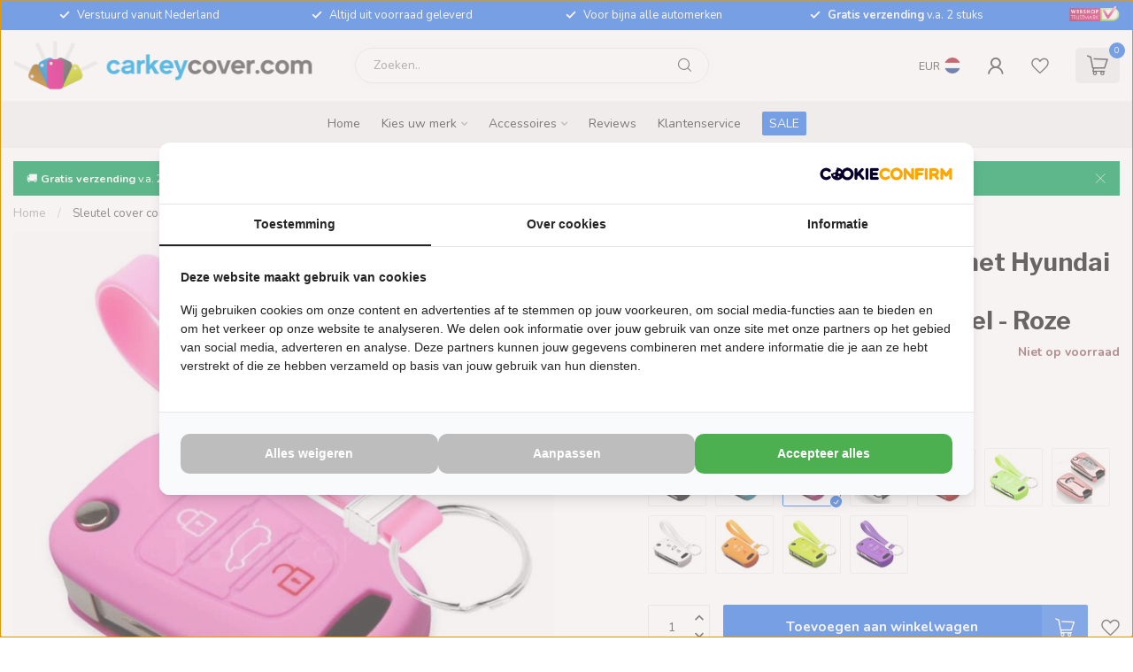

--- FILE ---
content_type: text/html;charset=utf-8
request_url: https://www.carkeycover.com/nl/hyundai-sleutel-cover-hoesje-roze-17613984.html
body_size: 40974
content:
<!DOCTYPE html>
<html lang="nl">
  <head>
<link rel="preconnect" href="https://cdn.webshopapp.com">
<link rel="preconnect" href="https://fonts.googleapis.com">
<link rel="preconnect" href="https://fonts.gstatic.com" crossorigin>
<!--

    Theme Proxima | v1.0.0.2601202401_1_73499
    Theme designed and created by Dyvelopment - We are true e-commerce heroes!

    For custom Lightspeed eCom development or design contact us at www.dyvelopment.com

      _____                  _                                  _   
     |  __ \                | |                                | |  
     | |  | |_   ___   _____| | ___  _ __  _ __ ___   ___ _ __ | |_ 
     | |  | | | | \ \ / / _ \ |/ _ \| '_ \| '_ ` _ \ / _ \ '_ \| __|
     | |__| | |_| |\ V /  __/ | (_) | |_) | | | | | |  __/ | | | |_ 
     |_____/ \__, | \_/ \___|_|\___/| .__/|_| |_| |_|\___|_| |_|\__|
              __/ |                 | |                             
             |___/                  |_|                             
-->


<meta charset="utf-8"/>
<!-- [START] 'blocks/head.rain' -->
<!--

  (c) 2008-2026 Lightspeed Netherlands B.V.
  http://www.lightspeedhq.com
  Generated: 27-01-2026 @ 05:22:17

-->
<link rel="canonical" href="https://www.carkeycover.com/nl/hyundai-sleutel-cover-hoesje-roze-17613984.html"/>
<link rel="alternate" href="https://www.carkeycover.com/nl/index.rss" type="application/rss+xml" title="Nieuwe producten"/>
<meta name="robots" content="noodp,noydir"/>
<meta property="og:url" content="https://www.carkeycover.com/nl/hyundai-sleutel-cover-hoesje-roze-17613984.html?source=facebook"/>
<meta property="og:site_name" content="CarkeyCover.com"/>
<meta property="og:title" content="Hyundai Sleutel Cover Roze"/>
<meta property="og:description" content="Sleutelhoesje - siliconen autosleutelhoesje Hyundai Pink ✓ FOB Autosleutel ✓ 10 kleuren verkrijgbaar! ✓ Perfecte pasvorm! Shop nu!"/>
<meta property="og:image" content="https://cdn.webshopapp.com/shops/73499/files/356963903/tbu-car-sleutel-cover-compatibel-met-hyundai-silic.jpg"/>
<script>
(function(w,d,s,l,i){w[l]=w[l]||[];w[l].push({'gtm.start':
new Date().getTime(),event:'gtm.js'});var f=d.getElementsByTagName(s)[0],
j=d.createElement(s),dl=l!='dataLayer'?'&l='+l:'';j.async=true;j.src=
'https://www.googletagmanager.com/gtm.js?id='+i+dl;f.parentNode.insertBefore(j,f);
})(window,document,'script','dataLayer','GTM-M9KR77');
</script>
<script>
/* DyApps Theme Addons config */
if( !window.dyapps ){ window.dyapps = {}; }
window.dyapps.addons = {
 "enabled": true,
 "created_at": "24-09-2025 20:46:35",
 "settings": {
    "matrix_separator": ",",
    "filterGroupSwatches": [],
    "swatchesForCustomFields": [],
    "plan": {
     "can_variant_group": true,
     "can_stockify": true,
     "can_vat_switcher": true,
     "can_age_popup": false,
     "can_custom_qty": false,
     "can_data01_colors": false
    },
    "advancedVariants": {
     "enabled": false,
     "price_in_dropdown": true,
     "stockify_in_dropdown": true,
     "disable_out_of_stock": true,
     "grid_swatches_container_selector": ".dy-collection-grid-swatch-holder",
     "grid_swatches_position": "left",
     "grid_swatches_max_colors": 4,
     "grid_swatches_enabled": true,
     "variant_status_icon": false,
     "display_type": "blocks",
     "product_swatches_size": "default",
     "live_pricing": true
    },
    "age_popup": {
     "enabled": false,
     "logo_url": "",
     "image_footer_url": "",
     "text": {
                 
        "nl": {
         "content": "<h3>Bevestig je leeftijd<\/h3><p>Je moet 18 jaar of ouder zijn om deze website te bezoeken.<\/p>",
         "content_no": "<h3>Sorry!<\/h3><p>Je kunt deze website helaas niet bezoeken.<\/p>",
         "button_yes": "Ik ben 18 jaar of ouder",
         "button_no": "Ik ben jonger dan 18",
        } ,          
        "en": {
         "content": "<h3>Confirm your age<\/h3><p>You must be over the age of 18 to enter this website.<\/p>",
         "content_no": "<h3>Sorry!<\/h3><p>Unfortunately you cannot access this website.<\/p>",
         "button_yes": "I am 18 years or older",
         "button_no": "I am under 18",
        } ,          
        "de": {
         "content": "<h3>Confirm your age<\/h3><p>You must be over the age of 18 to enter this website.<\/p>",
         "content_no": "<h3>Sorry!<\/h3><p>Unfortunately you cannot access this website.<\/p>",
         "button_yes": "I am 18 years or older",
         "button_no": "I am under 18",
        } ,          
        "es": {
         "content": "<h3>Confirm your age<\/h3><p>You must be over the age of 18 to enter this website.<\/p>",
         "content_no": "<h3>Sorry!<\/h3><p>Unfortunately you cannot access this website.<\/p>",
         "button_yes": "I am 18 years or older",
         "button_no": "I am under 18",
        } ,          
        "fr": {
         "content": "<h3>Confirm your age<\/h3><p>You must be over the age of 18 to enter this website.<\/p>",
         "content_no": "<h3>Sorry!<\/h3><p>Unfortunately you cannot access this website.<\/p>",
         "button_yes": "I am 18 years or older",
         "button_no": "I am under 18",
        } ,          
        "it": {
         "content": "<h3>Confirm your age<\/h3><p>You must be over the age of 18 to enter this website.<\/p>",
         "content_no": "<h3>Sorry!<\/h3><p>Unfortunately you cannot access this website.<\/p>",
         "button_yes": "I am 18 years or older",
         "button_no": "I am under 18",
        } ,          
        "pt": {
         "content": "<h3>Confirm your age<\/h3><p>You must be over the age of 18 to enter this website.<\/p>",
         "content_no": "<h3>Sorry!<\/h3><p>Unfortunately you cannot access this website.<\/p>",
         "button_yes": "I am 18 years or older",
         "button_no": "I am under 18",
        }        }
    },
    "stockify": {
     "enabled": false,
     "stock_trigger_type": "outofstock",
     "optin_policy": false,
     "api": "https://my.dyapps.io/api/public/1e0e347a07/stockify/subscribe",
     "text": {
                 
        "nl": {
         "email_placeholder": "Jouw e-mailadres",
         "button_trigger": "Geef me een seintje bij voorraad",
         "button_submit": "Houd me op de hoogte!",
         "title": "Laat je e-mailadres achter",
         "desc": "Helaas is dit product momenteel uitverkocht. Laat je e-mailadres achter en we sturen je een e-mail wanneer het product weer beschikbaar is.",
         "bottom_text": "We gebruiken je gegevens alleen voor deze email. Meer info in onze <a href=\"\/service\/privacy-policy\/\" target=\"_blank\">privacy policy<\/a>."
        } ,          
        "en": {
         "email_placeholder": "Your email address",
         "button_trigger": "Notify me when back in stock",
         "button_submit": "Keep me updated!",
         "title": "Leave your email address",
         "desc": "Unfortunately this item is out of stock right now. Leave your email address below and we'll send you an email when the item is available again.",
         "bottom_text": "We use your data to send this email. Read more in our <a href=\"\/service\/privacy-policy\/\" target=\"_blank\">privacy policy<\/a>."
        } ,          
        "de": {
         "email_placeholder": "Your email address",
         "button_trigger": "Notify me when back in stock",
         "button_submit": "Keep me updated!",
         "title": "Leave your email address",
         "desc": "Unfortunately this item is out of stock right now. Leave your email address below and we'll send you an email when the item is available again.",
         "bottom_text": "We use your data to send this email. Read more in our <a href=\"\/service\/privacy-policy\/\" target=\"_blank\">privacy policy<\/a>."
        } ,          
        "es": {
         "email_placeholder": "Your email address",
         "button_trigger": "Notify me when back in stock",
         "button_submit": "Keep me updated!",
         "title": "Leave your email address",
         "desc": "Unfortunately this item is out of stock right now. Leave your email address below and we'll send you an email when the item is available again.",
         "bottom_text": "We use your data to send this email. Read more in our <a href=\"\/service\/privacy-policy\/\" target=\"_blank\">privacy policy<\/a>."
        } ,          
        "fr": {
         "email_placeholder": "Your email address",
         "button_trigger": "Notify me when back in stock",
         "button_submit": "Keep me updated!",
         "title": "Leave your email address",
         "desc": "Unfortunately this item is out of stock right now. Leave your email address below and we'll send you an email when the item is available again.",
         "bottom_text": "We use your data to send this email. Read more in our <a href=\"\/service\/privacy-policy\/\" target=\"_blank\">privacy policy<\/a>."
        } ,          
        "it": {
         "email_placeholder": "Your email address",
         "button_trigger": "Notify me when back in stock",
         "button_submit": "Keep me updated!",
         "title": "Leave your email address",
         "desc": "Unfortunately this item is out of stock right now. Leave your email address below and we'll send you an email when the item is available again.",
         "bottom_text": "We use your data to send this email. Read more in our <a href=\"\/service\/privacy-policy\/\" target=\"_blank\">privacy policy<\/a>."
        } ,          
        "pt": {
         "email_placeholder": "Your email address",
         "button_trigger": "Notify me when back in stock",
         "button_submit": "Keep me updated!",
         "title": "Leave your email address",
         "desc": "Unfortunately this item is out of stock right now. Leave your email address below and we'll send you an email when the item is available again.",
         "bottom_text": "We use your data to send this email. Read more in our <a href=\"\/service\/privacy-policy\/\" target=\"_blank\">privacy policy<\/a>."
        }        }
    },
    "categoryBanners": {
     "enabled": true,
     "mobile_breakpoint": "576px",
     "category_banner": [],
     "banners": {
             }
    }
 },
 "swatches": {
 "default": {"is_default": true, "type": "multi", "values": {"background-size": "10px 10px", "background-position": "0 0, 0 5px, 5px -5px, -5px 0px", "background-image": "linear-gradient(45deg, rgba(100,100,100,0.3) 25%, transparent 25%),  linear-gradient(-45deg, rgba(100,100,100,0.3) 25%, transparent 25%),  linear-gradient(45deg, transparent 75%, rgba(100,100,100,0.3) 75%),  linear-gradient(-45deg, transparent 75%, rgba(100,100,100,0.3) 75%)"}} ,   }
};
</script>
<script>
  window.dataLayer = window.dataLayer || [];
    function gtag(){dataLayer.push(arguments);}
    gtag('js', new Date());

    gtag('config', 'G-G7GFXL5GEN');
</script>
<!--[if lt IE 9]>
<script src="https://cdn.webshopapp.com/assets/html5shiv.js?2025-02-20"></script>
<![endif]-->
<!-- [END] 'blocks/head.rain' -->

<title>Hyundai Sleutel Cover Roze - CarkeyCover.com</title>

<meta name="dyapps-addons-enabled" content="true">
<meta name="dyapps-addons-version" content="2022081001">
<meta name="dyapps-theme-name" content="Proxima">
<meta name="dyapps-theme-editor" content="true">

<meta name="description" content="Sleutelhoesje - siliconen autosleutelhoesje Hyundai Pink ✓ FOB Autosleutel ✓ 10 kleuren verkrijgbaar! ✓ Perfecte pasvorm! Shop nu!" />
<meta name="keywords" content="Sleutelhoesje, Autosleutelhoesje, Autosleutel, Sleutel Cover, beschermhoesje autosleutel" />

<meta http-equiv="X-UA-Compatible" content="IE=edge">
<meta name="viewport" content="width=device-width, initial-scale=1">

<link rel="shortcut icon" href="https://cdn.webshopapp.com/shops/73499/themes/183605/v/2310455/assets/favicon.ico?20240506104931" type="image/x-icon" />
<link rel="preload" as="image" href="https://cdn.webshopapp.com/shops/73499/themes/183605/v/2307672/assets/logo.png?20240501113642">


	<link rel="preload" as="image" href="https://cdn.webshopapp.com/shops/73499/files/356963903/650x650x2/sleutel-cover-compatibel-met-hyundai-silicone-sleu.jpg">

<script src="https://cdn.webshopapp.com/shops/73499/themes/183605/assets/jquery-1-12-4-min.js?20251016095640" defer></script>
<script>if(navigator.userAgent.indexOf("MSIE ") > -1 || navigator.userAgent.indexOf("Trident/") > -1) { document.write('<script src="https://cdn.webshopapp.com/shops/73499/themes/183605/assets/intersection-observer-polyfill.js?20251016095640">\x3C/script>') }</script>

<style>/*!
 * Bootstrap Reboot v4.6.1 (https://getbootstrap.com/)
 * Copyright 2011-2021 The Bootstrap Authors
 * Copyright 2011-2021 Twitter, Inc.
 * Licensed under MIT (https://github.com/twbs/bootstrap/blob/main/LICENSE)
 * Forked from Normalize.css, licensed MIT (https://github.com/necolas/normalize.css/blob/master/LICENSE.md)
 */*,*::before,*::after{box-sizing:border-box}html{font-family:sans-serif;line-height:1.15;-webkit-text-size-adjust:100%;-webkit-tap-highlight-color:rgba(0,0,0,0)}article,aside,figcaption,figure,footer,header,hgroup,main,nav,section{display:block}body{margin:0;font-family:-apple-system,BlinkMacSystemFont,"Segoe UI",Roboto,"Helvetica Neue",Arial,"Noto Sans","Liberation Sans",sans-serif,"Apple Color Emoji","Segoe UI Emoji","Segoe UI Symbol","Noto Color Emoji";font-size:1rem;font-weight:400;line-height:1.42857143;color:#212529;text-align:left;background-color:#fff}[tabindex="-1"]:focus:not(:focus-visible){outline:0 !important}hr{box-sizing:content-box;height:0;overflow:visible}h1,h2,h3,h4,h5,h6{margin-top:0;margin-bottom:.5rem}p{margin-top:0;margin-bottom:1rem}abbr[title],abbr[data-original-title]{text-decoration:underline;text-decoration:underline dotted;cursor:help;border-bottom:0;text-decoration-skip-ink:none}address{margin-bottom:1rem;font-style:normal;line-height:inherit}ol,ul,dl{margin-top:0;margin-bottom:1rem}ol ol,ul ul,ol ul,ul ol{margin-bottom:0}dt{font-weight:700}dd{margin-bottom:.5rem;margin-left:0}blockquote{margin:0 0 1rem}b,strong{font-weight:bolder}small{font-size:80%}sub,sup{position:relative;font-size:75%;line-height:0;vertical-align:baseline}sub{bottom:-0.25em}sup{top:-0.5em}a{color:#007bff;text-decoration:none;background-color:transparent}a:hover{color:#0056b3;text-decoration:underline}a:not([href]):not([class]){color:inherit;text-decoration:none}a:not([href]):not([class]):hover{color:inherit;text-decoration:none}pre,code,kbd,samp{font-family:SFMono-Regular,Menlo,Monaco,Consolas,"Liberation Mono","Courier New",monospace;font-size:1em}pre{margin-top:0;margin-bottom:1rem;overflow:auto;-ms-overflow-style:scrollbar}figure{margin:0 0 1rem}img{vertical-align:middle;border-style:none}svg{overflow:hidden;vertical-align:middle}table{border-collapse:collapse}caption{padding-top:.75rem;padding-bottom:.75rem;color:#6c757d;text-align:left;caption-side:bottom}th{text-align:inherit;text-align:-webkit-match-parent}label{display:inline-block;margin-bottom:.5rem}button{border-radius:0}button:focus:not(:focus-visible){outline:0}input,button,select,optgroup,textarea{margin:0;font-family:inherit;font-size:inherit;line-height:inherit}button,input{overflow:visible}button,select{text-transform:none}[role=button]{cursor:pointer}select{word-wrap:normal}button,[type=button],[type=reset],[type=submit]{-webkit-appearance:button}button:not(:disabled),[type=button]:not(:disabled),[type=reset]:not(:disabled),[type=submit]:not(:disabled){cursor:pointer}button::-moz-focus-inner,[type=button]::-moz-focus-inner,[type=reset]::-moz-focus-inner,[type=submit]::-moz-focus-inner{padding:0;border-style:none}input[type=radio],input[type=checkbox]{box-sizing:border-box;padding:0}textarea{overflow:auto;resize:vertical}fieldset{min-width:0;padding:0;margin:0;border:0}legend{display:block;width:100%;max-width:100%;padding:0;margin-bottom:.5rem;font-size:1.5rem;line-height:inherit;color:inherit;white-space:normal}progress{vertical-align:baseline}[type=number]::-webkit-inner-spin-button,[type=number]::-webkit-outer-spin-button{height:auto}[type=search]{outline-offset:-2px;-webkit-appearance:none}[type=search]::-webkit-search-decoration{-webkit-appearance:none}::-webkit-file-upload-button{font:inherit;-webkit-appearance:button}output{display:inline-block}summary{display:list-item;cursor:pointer}template{display:none}[hidden]{display:none !important}/*!
 * Bootstrap Grid v4.6.1 (https://getbootstrap.com/)
 * Copyright 2011-2021 The Bootstrap Authors
 * Copyright 2011-2021 Twitter, Inc.
 * Licensed under MIT (https://github.com/twbs/bootstrap/blob/main/LICENSE)
 */html{box-sizing:border-box;-ms-overflow-style:scrollbar}*,*::before,*::after{box-sizing:inherit}.container,.container-fluid,.container-xl,.container-lg,.container-md,.container-sm{width:100%;padding-right:15px;padding-left:15px;margin-right:auto;margin-left:auto}@media(min-width: 576px){.container-sm,.container{max-width:540px}}@media(min-width: 768px){.container-md,.container-sm,.container{max-width:720px}}@media(min-width: 992px){.container-lg,.container-md,.container-sm,.container{max-width:960px}}@media(min-width: 1200px){.container-xl,.container-lg,.container-md,.container-sm,.container{max-width:1140px}}.row{display:flex;flex-wrap:wrap;margin-right:-15px;margin-left:-15px}.no-gutters{margin-right:0;margin-left:0}.no-gutters>.col,.no-gutters>[class*=col-]{padding-right:0;padding-left:0}.col-xl,.col-xl-auto,.col-xl-12,.col-xl-11,.col-xl-10,.col-xl-9,.col-xl-8,.col-xl-7,.col-xl-6,.col-xl-5,.col-xl-4,.col-xl-3,.col-xl-2,.col-xl-1,.col-lg,.col-lg-auto,.col-lg-12,.col-lg-11,.col-lg-10,.col-lg-9,.col-lg-8,.col-lg-7,.col-lg-6,.col-lg-5,.col-lg-4,.col-lg-3,.col-lg-2,.col-lg-1,.col-md,.col-md-auto,.col-md-12,.col-md-11,.col-md-10,.col-md-9,.col-md-8,.col-md-7,.col-md-6,.col-md-5,.col-md-4,.col-md-3,.col-md-2,.col-md-1,.col-sm,.col-sm-auto,.col-sm-12,.col-sm-11,.col-sm-10,.col-sm-9,.col-sm-8,.col-sm-7,.col-sm-6,.col-sm-5,.col-sm-4,.col-sm-3,.col-sm-2,.col-sm-1,.col,.col-auto,.col-12,.col-11,.col-10,.col-9,.col-8,.col-7,.col-6,.col-5,.col-4,.col-3,.col-2,.col-1{position:relative;width:100%;padding-right:15px;padding-left:15px}.col{flex-basis:0;flex-grow:1;max-width:100%}.row-cols-1>*{flex:0 0 100%;max-width:100%}.row-cols-2>*{flex:0 0 50%;max-width:50%}.row-cols-3>*{flex:0 0 33.3333333333%;max-width:33.3333333333%}.row-cols-4>*{flex:0 0 25%;max-width:25%}.row-cols-5>*{flex:0 0 20%;max-width:20%}.row-cols-6>*{flex:0 0 16.6666666667%;max-width:16.6666666667%}.col-auto{flex:0 0 auto;width:auto;max-width:100%}.col-1{flex:0 0 8.33333333%;max-width:8.33333333%}.col-2{flex:0 0 16.66666667%;max-width:16.66666667%}.col-3{flex:0 0 25%;max-width:25%}.col-4{flex:0 0 33.33333333%;max-width:33.33333333%}.col-5{flex:0 0 41.66666667%;max-width:41.66666667%}.col-6{flex:0 0 50%;max-width:50%}.col-7{flex:0 0 58.33333333%;max-width:58.33333333%}.col-8{flex:0 0 66.66666667%;max-width:66.66666667%}.col-9{flex:0 0 75%;max-width:75%}.col-10{flex:0 0 83.33333333%;max-width:83.33333333%}.col-11{flex:0 0 91.66666667%;max-width:91.66666667%}.col-12{flex:0 0 100%;max-width:100%}.order-first{order:-1}.order-last{order:13}.order-0{order:0}.order-1{order:1}.order-2{order:2}.order-3{order:3}.order-4{order:4}.order-5{order:5}.order-6{order:6}.order-7{order:7}.order-8{order:8}.order-9{order:9}.order-10{order:10}.order-11{order:11}.order-12{order:12}.offset-1{margin-left:8.33333333%}.offset-2{margin-left:16.66666667%}.offset-3{margin-left:25%}.offset-4{margin-left:33.33333333%}.offset-5{margin-left:41.66666667%}.offset-6{margin-left:50%}.offset-7{margin-left:58.33333333%}.offset-8{margin-left:66.66666667%}.offset-9{margin-left:75%}.offset-10{margin-left:83.33333333%}.offset-11{margin-left:91.66666667%}@media(min-width: 576px){.col-sm{flex-basis:0;flex-grow:1;max-width:100%}.row-cols-sm-1>*{flex:0 0 100%;max-width:100%}.row-cols-sm-2>*{flex:0 0 50%;max-width:50%}.row-cols-sm-3>*{flex:0 0 33.3333333333%;max-width:33.3333333333%}.row-cols-sm-4>*{flex:0 0 25%;max-width:25%}.row-cols-sm-5>*{flex:0 0 20%;max-width:20%}.row-cols-sm-6>*{flex:0 0 16.6666666667%;max-width:16.6666666667%}.col-sm-auto{flex:0 0 auto;width:auto;max-width:100%}.col-sm-1{flex:0 0 8.33333333%;max-width:8.33333333%}.col-sm-2{flex:0 0 16.66666667%;max-width:16.66666667%}.col-sm-3{flex:0 0 25%;max-width:25%}.col-sm-4{flex:0 0 33.33333333%;max-width:33.33333333%}.col-sm-5{flex:0 0 41.66666667%;max-width:41.66666667%}.col-sm-6{flex:0 0 50%;max-width:50%}.col-sm-7{flex:0 0 58.33333333%;max-width:58.33333333%}.col-sm-8{flex:0 0 66.66666667%;max-width:66.66666667%}.col-sm-9{flex:0 0 75%;max-width:75%}.col-sm-10{flex:0 0 83.33333333%;max-width:83.33333333%}.col-sm-11{flex:0 0 91.66666667%;max-width:91.66666667%}.col-sm-12{flex:0 0 100%;max-width:100%}.order-sm-first{order:-1}.order-sm-last{order:13}.order-sm-0{order:0}.order-sm-1{order:1}.order-sm-2{order:2}.order-sm-3{order:3}.order-sm-4{order:4}.order-sm-5{order:5}.order-sm-6{order:6}.order-sm-7{order:7}.order-sm-8{order:8}.order-sm-9{order:9}.order-sm-10{order:10}.order-sm-11{order:11}.order-sm-12{order:12}.offset-sm-0{margin-left:0}.offset-sm-1{margin-left:8.33333333%}.offset-sm-2{margin-left:16.66666667%}.offset-sm-3{margin-left:25%}.offset-sm-4{margin-left:33.33333333%}.offset-sm-5{margin-left:41.66666667%}.offset-sm-6{margin-left:50%}.offset-sm-7{margin-left:58.33333333%}.offset-sm-8{margin-left:66.66666667%}.offset-sm-9{margin-left:75%}.offset-sm-10{margin-left:83.33333333%}.offset-sm-11{margin-left:91.66666667%}}@media(min-width: 768px){.col-md{flex-basis:0;flex-grow:1;max-width:100%}.row-cols-md-1>*{flex:0 0 100%;max-width:100%}.row-cols-md-2>*{flex:0 0 50%;max-width:50%}.row-cols-md-3>*{flex:0 0 33.3333333333%;max-width:33.3333333333%}.row-cols-md-4>*{flex:0 0 25%;max-width:25%}.row-cols-md-5>*{flex:0 0 20%;max-width:20%}.row-cols-md-6>*{flex:0 0 16.6666666667%;max-width:16.6666666667%}.col-md-auto{flex:0 0 auto;width:auto;max-width:100%}.col-md-1{flex:0 0 8.33333333%;max-width:8.33333333%}.col-md-2{flex:0 0 16.66666667%;max-width:16.66666667%}.col-md-3{flex:0 0 25%;max-width:25%}.col-md-4{flex:0 0 33.33333333%;max-width:33.33333333%}.col-md-5{flex:0 0 41.66666667%;max-width:41.66666667%}.col-md-6{flex:0 0 50%;max-width:50%}.col-md-7{flex:0 0 58.33333333%;max-width:58.33333333%}.col-md-8{flex:0 0 66.66666667%;max-width:66.66666667%}.col-md-9{flex:0 0 75%;max-width:75%}.col-md-10{flex:0 0 83.33333333%;max-width:83.33333333%}.col-md-11{flex:0 0 91.66666667%;max-width:91.66666667%}.col-md-12{flex:0 0 100%;max-width:100%}.order-md-first{order:-1}.order-md-last{order:13}.order-md-0{order:0}.order-md-1{order:1}.order-md-2{order:2}.order-md-3{order:3}.order-md-4{order:4}.order-md-5{order:5}.order-md-6{order:6}.order-md-7{order:7}.order-md-8{order:8}.order-md-9{order:9}.order-md-10{order:10}.order-md-11{order:11}.order-md-12{order:12}.offset-md-0{margin-left:0}.offset-md-1{margin-left:8.33333333%}.offset-md-2{margin-left:16.66666667%}.offset-md-3{margin-left:25%}.offset-md-4{margin-left:33.33333333%}.offset-md-5{margin-left:41.66666667%}.offset-md-6{margin-left:50%}.offset-md-7{margin-left:58.33333333%}.offset-md-8{margin-left:66.66666667%}.offset-md-9{margin-left:75%}.offset-md-10{margin-left:83.33333333%}.offset-md-11{margin-left:91.66666667%}}@media(min-width: 992px){.col-lg{flex-basis:0;flex-grow:1;max-width:100%}.row-cols-lg-1>*{flex:0 0 100%;max-width:100%}.row-cols-lg-2>*{flex:0 0 50%;max-width:50%}.row-cols-lg-3>*{flex:0 0 33.3333333333%;max-width:33.3333333333%}.row-cols-lg-4>*{flex:0 0 25%;max-width:25%}.row-cols-lg-5>*{flex:0 0 20%;max-width:20%}.row-cols-lg-6>*{flex:0 0 16.6666666667%;max-width:16.6666666667%}.col-lg-auto{flex:0 0 auto;width:auto;max-width:100%}.col-lg-1{flex:0 0 8.33333333%;max-width:8.33333333%}.col-lg-2{flex:0 0 16.66666667%;max-width:16.66666667%}.col-lg-3{flex:0 0 25%;max-width:25%}.col-lg-4{flex:0 0 33.33333333%;max-width:33.33333333%}.col-lg-5{flex:0 0 41.66666667%;max-width:41.66666667%}.col-lg-6{flex:0 0 50%;max-width:50%}.col-lg-7{flex:0 0 58.33333333%;max-width:58.33333333%}.col-lg-8{flex:0 0 66.66666667%;max-width:66.66666667%}.col-lg-9{flex:0 0 75%;max-width:75%}.col-lg-10{flex:0 0 83.33333333%;max-width:83.33333333%}.col-lg-11{flex:0 0 91.66666667%;max-width:91.66666667%}.col-lg-12{flex:0 0 100%;max-width:100%}.order-lg-first{order:-1}.order-lg-last{order:13}.order-lg-0{order:0}.order-lg-1{order:1}.order-lg-2{order:2}.order-lg-3{order:3}.order-lg-4{order:4}.order-lg-5{order:5}.order-lg-6{order:6}.order-lg-7{order:7}.order-lg-8{order:8}.order-lg-9{order:9}.order-lg-10{order:10}.order-lg-11{order:11}.order-lg-12{order:12}.offset-lg-0{margin-left:0}.offset-lg-1{margin-left:8.33333333%}.offset-lg-2{margin-left:16.66666667%}.offset-lg-3{margin-left:25%}.offset-lg-4{margin-left:33.33333333%}.offset-lg-5{margin-left:41.66666667%}.offset-lg-6{margin-left:50%}.offset-lg-7{margin-left:58.33333333%}.offset-lg-8{margin-left:66.66666667%}.offset-lg-9{margin-left:75%}.offset-lg-10{margin-left:83.33333333%}.offset-lg-11{margin-left:91.66666667%}}@media(min-width: 1200px){.col-xl{flex-basis:0;flex-grow:1;max-width:100%}.row-cols-xl-1>*{flex:0 0 100%;max-width:100%}.row-cols-xl-2>*{flex:0 0 50%;max-width:50%}.row-cols-xl-3>*{flex:0 0 33.3333333333%;max-width:33.3333333333%}.row-cols-xl-4>*{flex:0 0 25%;max-width:25%}.row-cols-xl-5>*{flex:0 0 20%;max-width:20%}.row-cols-xl-6>*{flex:0 0 16.6666666667%;max-width:16.6666666667%}.col-xl-auto{flex:0 0 auto;width:auto;max-width:100%}.col-xl-1{flex:0 0 8.33333333%;max-width:8.33333333%}.col-xl-2{flex:0 0 16.66666667%;max-width:16.66666667%}.col-xl-3{flex:0 0 25%;max-width:25%}.col-xl-4{flex:0 0 33.33333333%;max-width:33.33333333%}.col-xl-5{flex:0 0 41.66666667%;max-width:41.66666667%}.col-xl-6{flex:0 0 50%;max-width:50%}.col-xl-7{flex:0 0 58.33333333%;max-width:58.33333333%}.col-xl-8{flex:0 0 66.66666667%;max-width:66.66666667%}.col-xl-9{flex:0 0 75%;max-width:75%}.col-xl-10{flex:0 0 83.33333333%;max-width:83.33333333%}.col-xl-11{flex:0 0 91.66666667%;max-width:91.66666667%}.col-xl-12{flex:0 0 100%;max-width:100%}.order-xl-first{order:-1}.order-xl-last{order:13}.order-xl-0{order:0}.order-xl-1{order:1}.order-xl-2{order:2}.order-xl-3{order:3}.order-xl-4{order:4}.order-xl-5{order:5}.order-xl-6{order:6}.order-xl-7{order:7}.order-xl-8{order:8}.order-xl-9{order:9}.order-xl-10{order:10}.order-xl-11{order:11}.order-xl-12{order:12}.offset-xl-0{margin-left:0}.offset-xl-1{margin-left:8.33333333%}.offset-xl-2{margin-left:16.66666667%}.offset-xl-3{margin-left:25%}.offset-xl-4{margin-left:33.33333333%}.offset-xl-5{margin-left:41.66666667%}.offset-xl-6{margin-left:50%}.offset-xl-7{margin-left:58.33333333%}.offset-xl-8{margin-left:66.66666667%}.offset-xl-9{margin-left:75%}.offset-xl-10{margin-left:83.33333333%}.offset-xl-11{margin-left:91.66666667%}}.d-none{display:none !important}.d-inline{display:inline !important}.d-inline-block{display:inline-block !important}.d-block{display:block !important}.d-table{display:table !important}.d-table-row{display:table-row !important}.d-table-cell{display:table-cell !important}.d-flex{display:flex !important}.d-inline-flex{display:inline-flex !important}@media(min-width: 576px){.d-sm-none{display:none !important}.d-sm-inline{display:inline !important}.d-sm-inline-block{display:inline-block !important}.d-sm-block{display:block !important}.d-sm-table{display:table !important}.d-sm-table-row{display:table-row !important}.d-sm-table-cell{display:table-cell !important}.d-sm-flex{display:flex !important}.d-sm-inline-flex{display:inline-flex !important}}@media(min-width: 768px){.d-md-none{display:none !important}.d-md-inline{display:inline !important}.d-md-inline-block{display:inline-block !important}.d-md-block{display:block !important}.d-md-table{display:table !important}.d-md-table-row{display:table-row !important}.d-md-table-cell{display:table-cell !important}.d-md-flex{display:flex !important}.d-md-inline-flex{display:inline-flex !important}}@media(min-width: 992px){.d-lg-none{display:none !important}.d-lg-inline{display:inline !important}.d-lg-inline-block{display:inline-block !important}.d-lg-block{display:block !important}.d-lg-table{display:table !important}.d-lg-table-row{display:table-row !important}.d-lg-table-cell{display:table-cell !important}.d-lg-flex{display:flex !important}.d-lg-inline-flex{display:inline-flex !important}}@media(min-width: 1200px){.d-xl-none{display:none !important}.d-xl-inline{display:inline !important}.d-xl-inline-block{display:inline-block !important}.d-xl-block{display:block !important}.d-xl-table{display:table !important}.d-xl-table-row{display:table-row !important}.d-xl-table-cell{display:table-cell !important}.d-xl-flex{display:flex !important}.d-xl-inline-flex{display:inline-flex !important}}@media print{.d-print-none{display:none !important}.d-print-inline{display:inline !important}.d-print-inline-block{display:inline-block !important}.d-print-block{display:block !important}.d-print-table{display:table !important}.d-print-table-row{display:table-row !important}.d-print-table-cell{display:table-cell !important}.d-print-flex{display:flex !important}.d-print-inline-flex{display:inline-flex !important}}.flex-row{flex-direction:row !important}.flex-column{flex-direction:column !important}.flex-row-reverse{flex-direction:row-reverse !important}.flex-column-reverse{flex-direction:column-reverse !important}.flex-wrap{flex-wrap:wrap !important}.flex-nowrap{flex-wrap:nowrap !important}.flex-wrap-reverse{flex-wrap:wrap-reverse !important}.flex-fill{flex:1 1 auto !important}.flex-grow-0{flex-grow:0 !important}.flex-grow-1{flex-grow:1 !important}.flex-shrink-0{flex-shrink:0 !important}.flex-shrink-1{flex-shrink:1 !important}.justify-content-start{justify-content:flex-start !important}.justify-content-end{justify-content:flex-end !important}.justify-content-center{justify-content:center !important}.justify-content-between{justify-content:space-between !important}.justify-content-around{justify-content:space-around !important}.align-items-start{align-items:flex-start !important}.align-items-end{align-items:flex-end !important}.align-items-center{align-items:center !important}.align-items-baseline{align-items:baseline !important}.align-items-stretch{align-items:stretch !important}.align-content-start{align-content:flex-start !important}.align-content-end{align-content:flex-end !important}.align-content-center{align-content:center !important}.align-content-between{align-content:space-between !important}.align-content-around{align-content:space-around !important}.align-content-stretch{align-content:stretch !important}.align-self-auto{align-self:auto !important}.align-self-start{align-self:flex-start !important}.align-self-end{align-self:flex-end !important}.align-self-center{align-self:center !important}.align-self-baseline{align-self:baseline !important}.align-self-stretch{align-self:stretch !important}@media(min-width: 576px){.flex-sm-row{flex-direction:row !important}.flex-sm-column{flex-direction:column !important}.flex-sm-row-reverse{flex-direction:row-reverse !important}.flex-sm-column-reverse{flex-direction:column-reverse !important}.flex-sm-wrap{flex-wrap:wrap !important}.flex-sm-nowrap{flex-wrap:nowrap !important}.flex-sm-wrap-reverse{flex-wrap:wrap-reverse !important}.flex-sm-fill{flex:1 1 auto !important}.flex-sm-grow-0{flex-grow:0 !important}.flex-sm-grow-1{flex-grow:1 !important}.flex-sm-shrink-0{flex-shrink:0 !important}.flex-sm-shrink-1{flex-shrink:1 !important}.justify-content-sm-start{justify-content:flex-start !important}.justify-content-sm-end{justify-content:flex-end !important}.justify-content-sm-center{justify-content:center !important}.justify-content-sm-between{justify-content:space-between !important}.justify-content-sm-around{justify-content:space-around !important}.align-items-sm-start{align-items:flex-start !important}.align-items-sm-end{align-items:flex-end !important}.align-items-sm-center{align-items:center !important}.align-items-sm-baseline{align-items:baseline !important}.align-items-sm-stretch{align-items:stretch !important}.align-content-sm-start{align-content:flex-start !important}.align-content-sm-end{align-content:flex-end !important}.align-content-sm-center{align-content:center !important}.align-content-sm-between{align-content:space-between !important}.align-content-sm-around{align-content:space-around !important}.align-content-sm-stretch{align-content:stretch !important}.align-self-sm-auto{align-self:auto !important}.align-self-sm-start{align-self:flex-start !important}.align-self-sm-end{align-self:flex-end !important}.align-self-sm-center{align-self:center !important}.align-self-sm-baseline{align-self:baseline !important}.align-self-sm-stretch{align-self:stretch !important}}@media(min-width: 768px){.flex-md-row{flex-direction:row !important}.flex-md-column{flex-direction:column !important}.flex-md-row-reverse{flex-direction:row-reverse !important}.flex-md-column-reverse{flex-direction:column-reverse !important}.flex-md-wrap{flex-wrap:wrap !important}.flex-md-nowrap{flex-wrap:nowrap !important}.flex-md-wrap-reverse{flex-wrap:wrap-reverse !important}.flex-md-fill{flex:1 1 auto !important}.flex-md-grow-0{flex-grow:0 !important}.flex-md-grow-1{flex-grow:1 !important}.flex-md-shrink-0{flex-shrink:0 !important}.flex-md-shrink-1{flex-shrink:1 !important}.justify-content-md-start{justify-content:flex-start !important}.justify-content-md-end{justify-content:flex-end !important}.justify-content-md-center{justify-content:center !important}.justify-content-md-between{justify-content:space-between !important}.justify-content-md-around{justify-content:space-around !important}.align-items-md-start{align-items:flex-start !important}.align-items-md-end{align-items:flex-end !important}.align-items-md-center{align-items:center !important}.align-items-md-baseline{align-items:baseline !important}.align-items-md-stretch{align-items:stretch !important}.align-content-md-start{align-content:flex-start !important}.align-content-md-end{align-content:flex-end !important}.align-content-md-center{align-content:center !important}.align-content-md-between{align-content:space-between !important}.align-content-md-around{align-content:space-around !important}.align-content-md-stretch{align-content:stretch !important}.align-self-md-auto{align-self:auto !important}.align-self-md-start{align-self:flex-start !important}.align-self-md-end{align-self:flex-end !important}.align-self-md-center{align-self:center !important}.align-self-md-baseline{align-self:baseline !important}.align-self-md-stretch{align-self:stretch !important}}@media(min-width: 992px){.flex-lg-row{flex-direction:row !important}.flex-lg-column{flex-direction:column !important}.flex-lg-row-reverse{flex-direction:row-reverse !important}.flex-lg-column-reverse{flex-direction:column-reverse !important}.flex-lg-wrap{flex-wrap:wrap !important}.flex-lg-nowrap{flex-wrap:nowrap !important}.flex-lg-wrap-reverse{flex-wrap:wrap-reverse !important}.flex-lg-fill{flex:1 1 auto !important}.flex-lg-grow-0{flex-grow:0 !important}.flex-lg-grow-1{flex-grow:1 !important}.flex-lg-shrink-0{flex-shrink:0 !important}.flex-lg-shrink-1{flex-shrink:1 !important}.justify-content-lg-start{justify-content:flex-start !important}.justify-content-lg-end{justify-content:flex-end !important}.justify-content-lg-center{justify-content:center !important}.justify-content-lg-between{justify-content:space-between !important}.justify-content-lg-around{justify-content:space-around !important}.align-items-lg-start{align-items:flex-start !important}.align-items-lg-end{align-items:flex-end !important}.align-items-lg-center{align-items:center !important}.align-items-lg-baseline{align-items:baseline !important}.align-items-lg-stretch{align-items:stretch !important}.align-content-lg-start{align-content:flex-start !important}.align-content-lg-end{align-content:flex-end !important}.align-content-lg-center{align-content:center !important}.align-content-lg-between{align-content:space-between !important}.align-content-lg-around{align-content:space-around !important}.align-content-lg-stretch{align-content:stretch !important}.align-self-lg-auto{align-self:auto !important}.align-self-lg-start{align-self:flex-start !important}.align-self-lg-end{align-self:flex-end !important}.align-self-lg-center{align-self:center !important}.align-self-lg-baseline{align-self:baseline !important}.align-self-lg-stretch{align-self:stretch !important}}@media(min-width: 1200px){.flex-xl-row{flex-direction:row !important}.flex-xl-column{flex-direction:column !important}.flex-xl-row-reverse{flex-direction:row-reverse !important}.flex-xl-column-reverse{flex-direction:column-reverse !important}.flex-xl-wrap{flex-wrap:wrap !important}.flex-xl-nowrap{flex-wrap:nowrap !important}.flex-xl-wrap-reverse{flex-wrap:wrap-reverse !important}.flex-xl-fill{flex:1 1 auto !important}.flex-xl-grow-0{flex-grow:0 !important}.flex-xl-grow-1{flex-grow:1 !important}.flex-xl-shrink-0{flex-shrink:0 !important}.flex-xl-shrink-1{flex-shrink:1 !important}.justify-content-xl-start{justify-content:flex-start !important}.justify-content-xl-end{justify-content:flex-end !important}.justify-content-xl-center{justify-content:center !important}.justify-content-xl-between{justify-content:space-between !important}.justify-content-xl-around{justify-content:space-around !important}.align-items-xl-start{align-items:flex-start !important}.align-items-xl-end{align-items:flex-end !important}.align-items-xl-center{align-items:center !important}.align-items-xl-baseline{align-items:baseline !important}.align-items-xl-stretch{align-items:stretch !important}.align-content-xl-start{align-content:flex-start !important}.align-content-xl-end{align-content:flex-end !important}.align-content-xl-center{align-content:center !important}.align-content-xl-between{align-content:space-between !important}.align-content-xl-around{align-content:space-around !important}.align-content-xl-stretch{align-content:stretch !important}.align-self-xl-auto{align-self:auto !important}.align-self-xl-start{align-self:flex-start !important}.align-self-xl-end{align-self:flex-end !important}.align-self-xl-center{align-self:center !important}.align-self-xl-baseline{align-self:baseline !important}.align-self-xl-stretch{align-self:stretch !important}}.m-0{margin:0 !important}.mt-0,.my-0{margin-top:0 !important}.mr-0,.mx-0{margin-right:0 !important}.mb-0,.my-0{margin-bottom:0 !important}.ml-0,.mx-0{margin-left:0 !important}.m-1{margin:5px !important}.mt-1,.my-1{margin-top:5px !important}.mr-1,.mx-1{margin-right:5px !important}.mb-1,.my-1{margin-bottom:5px !important}.ml-1,.mx-1{margin-left:5px !important}.m-2{margin:10px !important}.mt-2,.my-2{margin-top:10px !important}.mr-2,.mx-2{margin-right:10px !important}.mb-2,.my-2{margin-bottom:10px !important}.ml-2,.mx-2{margin-left:10px !important}.m-3{margin:15px !important}.mt-3,.my-3{margin-top:15px !important}.mr-3,.mx-3{margin-right:15px !important}.mb-3,.my-3{margin-bottom:15px !important}.ml-3,.mx-3{margin-left:15px !important}.m-4{margin:30px !important}.mt-4,.my-4{margin-top:30px !important}.mr-4,.mx-4{margin-right:30px !important}.mb-4,.my-4{margin-bottom:30px !important}.ml-4,.mx-4{margin-left:30px !important}.m-5{margin:50px !important}.mt-5,.my-5{margin-top:50px !important}.mr-5,.mx-5{margin-right:50px !important}.mb-5,.my-5{margin-bottom:50px !important}.ml-5,.mx-5{margin-left:50px !important}.m-6{margin:80px !important}.mt-6,.my-6{margin-top:80px !important}.mr-6,.mx-6{margin-right:80px !important}.mb-6,.my-6{margin-bottom:80px !important}.ml-6,.mx-6{margin-left:80px !important}.p-0{padding:0 !important}.pt-0,.py-0{padding-top:0 !important}.pr-0,.px-0{padding-right:0 !important}.pb-0,.py-0{padding-bottom:0 !important}.pl-0,.px-0{padding-left:0 !important}.p-1{padding:5px !important}.pt-1,.py-1{padding-top:5px !important}.pr-1,.px-1{padding-right:5px !important}.pb-1,.py-1{padding-bottom:5px !important}.pl-1,.px-1{padding-left:5px !important}.p-2{padding:10px !important}.pt-2,.py-2{padding-top:10px !important}.pr-2,.px-2{padding-right:10px !important}.pb-2,.py-2{padding-bottom:10px !important}.pl-2,.px-2{padding-left:10px !important}.p-3{padding:15px !important}.pt-3,.py-3{padding-top:15px !important}.pr-3,.px-3{padding-right:15px !important}.pb-3,.py-3{padding-bottom:15px !important}.pl-3,.px-3{padding-left:15px !important}.p-4{padding:30px !important}.pt-4,.py-4{padding-top:30px !important}.pr-4,.px-4{padding-right:30px !important}.pb-4,.py-4{padding-bottom:30px !important}.pl-4,.px-4{padding-left:30px !important}.p-5{padding:50px !important}.pt-5,.py-5{padding-top:50px !important}.pr-5,.px-5{padding-right:50px !important}.pb-5,.py-5{padding-bottom:50px !important}.pl-5,.px-5{padding-left:50px !important}.p-6{padding:80px !important}.pt-6,.py-6{padding-top:80px !important}.pr-6,.px-6{padding-right:80px !important}.pb-6,.py-6{padding-bottom:80px !important}.pl-6,.px-6{padding-left:80px !important}.m-n1{margin:-5px !important}.mt-n1,.my-n1{margin-top:-5px !important}.mr-n1,.mx-n1{margin-right:-5px !important}.mb-n1,.my-n1{margin-bottom:-5px !important}.ml-n1,.mx-n1{margin-left:-5px !important}.m-n2{margin:-10px !important}.mt-n2,.my-n2{margin-top:-10px !important}.mr-n2,.mx-n2{margin-right:-10px !important}.mb-n2,.my-n2{margin-bottom:-10px !important}.ml-n2,.mx-n2{margin-left:-10px !important}.m-n3{margin:-15px !important}.mt-n3,.my-n3{margin-top:-15px !important}.mr-n3,.mx-n3{margin-right:-15px !important}.mb-n3,.my-n3{margin-bottom:-15px !important}.ml-n3,.mx-n3{margin-left:-15px !important}.m-n4{margin:-30px !important}.mt-n4,.my-n4{margin-top:-30px !important}.mr-n4,.mx-n4{margin-right:-30px !important}.mb-n4,.my-n4{margin-bottom:-30px !important}.ml-n4,.mx-n4{margin-left:-30px !important}.m-n5{margin:-50px !important}.mt-n5,.my-n5{margin-top:-50px !important}.mr-n5,.mx-n5{margin-right:-50px !important}.mb-n5,.my-n5{margin-bottom:-50px !important}.ml-n5,.mx-n5{margin-left:-50px !important}.m-n6{margin:-80px !important}.mt-n6,.my-n6{margin-top:-80px !important}.mr-n6,.mx-n6{margin-right:-80px !important}.mb-n6,.my-n6{margin-bottom:-80px !important}.ml-n6,.mx-n6{margin-left:-80px !important}.m-auto{margin:auto !important}.mt-auto,.my-auto{margin-top:auto !important}.mr-auto,.mx-auto{margin-right:auto !important}.mb-auto,.my-auto{margin-bottom:auto !important}.ml-auto,.mx-auto{margin-left:auto !important}@media(min-width: 576px){.m-sm-0{margin:0 !important}.mt-sm-0,.my-sm-0{margin-top:0 !important}.mr-sm-0,.mx-sm-0{margin-right:0 !important}.mb-sm-0,.my-sm-0{margin-bottom:0 !important}.ml-sm-0,.mx-sm-0{margin-left:0 !important}.m-sm-1{margin:5px !important}.mt-sm-1,.my-sm-1{margin-top:5px !important}.mr-sm-1,.mx-sm-1{margin-right:5px !important}.mb-sm-1,.my-sm-1{margin-bottom:5px !important}.ml-sm-1,.mx-sm-1{margin-left:5px !important}.m-sm-2{margin:10px !important}.mt-sm-2,.my-sm-2{margin-top:10px !important}.mr-sm-2,.mx-sm-2{margin-right:10px !important}.mb-sm-2,.my-sm-2{margin-bottom:10px !important}.ml-sm-2,.mx-sm-2{margin-left:10px !important}.m-sm-3{margin:15px !important}.mt-sm-3,.my-sm-3{margin-top:15px !important}.mr-sm-3,.mx-sm-3{margin-right:15px !important}.mb-sm-3,.my-sm-3{margin-bottom:15px !important}.ml-sm-3,.mx-sm-3{margin-left:15px !important}.m-sm-4{margin:30px !important}.mt-sm-4,.my-sm-4{margin-top:30px !important}.mr-sm-4,.mx-sm-4{margin-right:30px !important}.mb-sm-4,.my-sm-4{margin-bottom:30px !important}.ml-sm-4,.mx-sm-4{margin-left:30px !important}.m-sm-5{margin:50px !important}.mt-sm-5,.my-sm-5{margin-top:50px !important}.mr-sm-5,.mx-sm-5{margin-right:50px !important}.mb-sm-5,.my-sm-5{margin-bottom:50px !important}.ml-sm-5,.mx-sm-5{margin-left:50px !important}.m-sm-6{margin:80px !important}.mt-sm-6,.my-sm-6{margin-top:80px !important}.mr-sm-6,.mx-sm-6{margin-right:80px !important}.mb-sm-6,.my-sm-6{margin-bottom:80px !important}.ml-sm-6,.mx-sm-6{margin-left:80px !important}.p-sm-0{padding:0 !important}.pt-sm-0,.py-sm-0{padding-top:0 !important}.pr-sm-0,.px-sm-0{padding-right:0 !important}.pb-sm-0,.py-sm-0{padding-bottom:0 !important}.pl-sm-0,.px-sm-0{padding-left:0 !important}.p-sm-1{padding:5px !important}.pt-sm-1,.py-sm-1{padding-top:5px !important}.pr-sm-1,.px-sm-1{padding-right:5px !important}.pb-sm-1,.py-sm-1{padding-bottom:5px !important}.pl-sm-1,.px-sm-1{padding-left:5px !important}.p-sm-2{padding:10px !important}.pt-sm-2,.py-sm-2{padding-top:10px !important}.pr-sm-2,.px-sm-2{padding-right:10px !important}.pb-sm-2,.py-sm-2{padding-bottom:10px !important}.pl-sm-2,.px-sm-2{padding-left:10px !important}.p-sm-3{padding:15px !important}.pt-sm-3,.py-sm-3{padding-top:15px !important}.pr-sm-3,.px-sm-3{padding-right:15px !important}.pb-sm-3,.py-sm-3{padding-bottom:15px !important}.pl-sm-3,.px-sm-3{padding-left:15px !important}.p-sm-4{padding:30px !important}.pt-sm-4,.py-sm-4{padding-top:30px !important}.pr-sm-4,.px-sm-4{padding-right:30px !important}.pb-sm-4,.py-sm-4{padding-bottom:30px !important}.pl-sm-4,.px-sm-4{padding-left:30px !important}.p-sm-5{padding:50px !important}.pt-sm-5,.py-sm-5{padding-top:50px !important}.pr-sm-5,.px-sm-5{padding-right:50px !important}.pb-sm-5,.py-sm-5{padding-bottom:50px !important}.pl-sm-5,.px-sm-5{padding-left:50px !important}.p-sm-6{padding:80px !important}.pt-sm-6,.py-sm-6{padding-top:80px !important}.pr-sm-6,.px-sm-6{padding-right:80px !important}.pb-sm-6,.py-sm-6{padding-bottom:80px !important}.pl-sm-6,.px-sm-6{padding-left:80px !important}.m-sm-n1{margin:-5px !important}.mt-sm-n1,.my-sm-n1{margin-top:-5px !important}.mr-sm-n1,.mx-sm-n1{margin-right:-5px !important}.mb-sm-n1,.my-sm-n1{margin-bottom:-5px !important}.ml-sm-n1,.mx-sm-n1{margin-left:-5px !important}.m-sm-n2{margin:-10px !important}.mt-sm-n2,.my-sm-n2{margin-top:-10px !important}.mr-sm-n2,.mx-sm-n2{margin-right:-10px !important}.mb-sm-n2,.my-sm-n2{margin-bottom:-10px !important}.ml-sm-n2,.mx-sm-n2{margin-left:-10px !important}.m-sm-n3{margin:-15px !important}.mt-sm-n3,.my-sm-n3{margin-top:-15px !important}.mr-sm-n3,.mx-sm-n3{margin-right:-15px !important}.mb-sm-n3,.my-sm-n3{margin-bottom:-15px !important}.ml-sm-n3,.mx-sm-n3{margin-left:-15px !important}.m-sm-n4{margin:-30px !important}.mt-sm-n4,.my-sm-n4{margin-top:-30px !important}.mr-sm-n4,.mx-sm-n4{margin-right:-30px !important}.mb-sm-n4,.my-sm-n4{margin-bottom:-30px !important}.ml-sm-n4,.mx-sm-n4{margin-left:-30px !important}.m-sm-n5{margin:-50px !important}.mt-sm-n5,.my-sm-n5{margin-top:-50px !important}.mr-sm-n5,.mx-sm-n5{margin-right:-50px !important}.mb-sm-n5,.my-sm-n5{margin-bottom:-50px !important}.ml-sm-n5,.mx-sm-n5{margin-left:-50px !important}.m-sm-n6{margin:-80px !important}.mt-sm-n6,.my-sm-n6{margin-top:-80px !important}.mr-sm-n6,.mx-sm-n6{margin-right:-80px !important}.mb-sm-n6,.my-sm-n6{margin-bottom:-80px !important}.ml-sm-n6,.mx-sm-n6{margin-left:-80px !important}.m-sm-auto{margin:auto !important}.mt-sm-auto,.my-sm-auto{margin-top:auto !important}.mr-sm-auto,.mx-sm-auto{margin-right:auto !important}.mb-sm-auto,.my-sm-auto{margin-bottom:auto !important}.ml-sm-auto,.mx-sm-auto{margin-left:auto !important}}@media(min-width: 768px){.m-md-0{margin:0 !important}.mt-md-0,.my-md-0{margin-top:0 !important}.mr-md-0,.mx-md-0{margin-right:0 !important}.mb-md-0,.my-md-0{margin-bottom:0 !important}.ml-md-0,.mx-md-0{margin-left:0 !important}.m-md-1{margin:5px !important}.mt-md-1,.my-md-1{margin-top:5px !important}.mr-md-1,.mx-md-1{margin-right:5px !important}.mb-md-1,.my-md-1{margin-bottom:5px !important}.ml-md-1,.mx-md-1{margin-left:5px !important}.m-md-2{margin:10px !important}.mt-md-2,.my-md-2{margin-top:10px !important}.mr-md-2,.mx-md-2{margin-right:10px !important}.mb-md-2,.my-md-2{margin-bottom:10px !important}.ml-md-2,.mx-md-2{margin-left:10px !important}.m-md-3{margin:15px !important}.mt-md-3,.my-md-3{margin-top:15px !important}.mr-md-3,.mx-md-3{margin-right:15px !important}.mb-md-3,.my-md-3{margin-bottom:15px !important}.ml-md-3,.mx-md-3{margin-left:15px !important}.m-md-4{margin:30px !important}.mt-md-4,.my-md-4{margin-top:30px !important}.mr-md-4,.mx-md-4{margin-right:30px !important}.mb-md-4,.my-md-4{margin-bottom:30px !important}.ml-md-4,.mx-md-4{margin-left:30px !important}.m-md-5{margin:50px !important}.mt-md-5,.my-md-5{margin-top:50px !important}.mr-md-5,.mx-md-5{margin-right:50px !important}.mb-md-5,.my-md-5{margin-bottom:50px !important}.ml-md-5,.mx-md-5{margin-left:50px !important}.m-md-6{margin:80px !important}.mt-md-6,.my-md-6{margin-top:80px !important}.mr-md-6,.mx-md-6{margin-right:80px !important}.mb-md-6,.my-md-6{margin-bottom:80px !important}.ml-md-6,.mx-md-6{margin-left:80px !important}.p-md-0{padding:0 !important}.pt-md-0,.py-md-0{padding-top:0 !important}.pr-md-0,.px-md-0{padding-right:0 !important}.pb-md-0,.py-md-0{padding-bottom:0 !important}.pl-md-0,.px-md-0{padding-left:0 !important}.p-md-1{padding:5px !important}.pt-md-1,.py-md-1{padding-top:5px !important}.pr-md-1,.px-md-1{padding-right:5px !important}.pb-md-1,.py-md-1{padding-bottom:5px !important}.pl-md-1,.px-md-1{padding-left:5px !important}.p-md-2{padding:10px !important}.pt-md-2,.py-md-2{padding-top:10px !important}.pr-md-2,.px-md-2{padding-right:10px !important}.pb-md-2,.py-md-2{padding-bottom:10px !important}.pl-md-2,.px-md-2{padding-left:10px !important}.p-md-3{padding:15px !important}.pt-md-3,.py-md-3{padding-top:15px !important}.pr-md-3,.px-md-3{padding-right:15px !important}.pb-md-3,.py-md-3{padding-bottom:15px !important}.pl-md-3,.px-md-3{padding-left:15px !important}.p-md-4{padding:30px !important}.pt-md-4,.py-md-4{padding-top:30px !important}.pr-md-4,.px-md-4{padding-right:30px !important}.pb-md-4,.py-md-4{padding-bottom:30px !important}.pl-md-4,.px-md-4{padding-left:30px !important}.p-md-5{padding:50px !important}.pt-md-5,.py-md-5{padding-top:50px !important}.pr-md-5,.px-md-5{padding-right:50px !important}.pb-md-5,.py-md-5{padding-bottom:50px !important}.pl-md-5,.px-md-5{padding-left:50px !important}.p-md-6{padding:80px !important}.pt-md-6,.py-md-6{padding-top:80px !important}.pr-md-6,.px-md-6{padding-right:80px !important}.pb-md-6,.py-md-6{padding-bottom:80px !important}.pl-md-6,.px-md-6{padding-left:80px !important}.m-md-n1{margin:-5px !important}.mt-md-n1,.my-md-n1{margin-top:-5px !important}.mr-md-n1,.mx-md-n1{margin-right:-5px !important}.mb-md-n1,.my-md-n1{margin-bottom:-5px !important}.ml-md-n1,.mx-md-n1{margin-left:-5px !important}.m-md-n2{margin:-10px !important}.mt-md-n2,.my-md-n2{margin-top:-10px !important}.mr-md-n2,.mx-md-n2{margin-right:-10px !important}.mb-md-n2,.my-md-n2{margin-bottom:-10px !important}.ml-md-n2,.mx-md-n2{margin-left:-10px !important}.m-md-n3{margin:-15px !important}.mt-md-n3,.my-md-n3{margin-top:-15px !important}.mr-md-n3,.mx-md-n3{margin-right:-15px !important}.mb-md-n3,.my-md-n3{margin-bottom:-15px !important}.ml-md-n3,.mx-md-n3{margin-left:-15px !important}.m-md-n4{margin:-30px !important}.mt-md-n4,.my-md-n4{margin-top:-30px !important}.mr-md-n4,.mx-md-n4{margin-right:-30px !important}.mb-md-n4,.my-md-n4{margin-bottom:-30px !important}.ml-md-n4,.mx-md-n4{margin-left:-30px !important}.m-md-n5{margin:-50px !important}.mt-md-n5,.my-md-n5{margin-top:-50px !important}.mr-md-n5,.mx-md-n5{margin-right:-50px !important}.mb-md-n5,.my-md-n5{margin-bottom:-50px !important}.ml-md-n5,.mx-md-n5{margin-left:-50px !important}.m-md-n6{margin:-80px !important}.mt-md-n6,.my-md-n6{margin-top:-80px !important}.mr-md-n6,.mx-md-n6{margin-right:-80px !important}.mb-md-n6,.my-md-n6{margin-bottom:-80px !important}.ml-md-n6,.mx-md-n6{margin-left:-80px !important}.m-md-auto{margin:auto !important}.mt-md-auto,.my-md-auto{margin-top:auto !important}.mr-md-auto,.mx-md-auto{margin-right:auto !important}.mb-md-auto,.my-md-auto{margin-bottom:auto !important}.ml-md-auto,.mx-md-auto{margin-left:auto !important}}@media(min-width: 992px){.m-lg-0{margin:0 !important}.mt-lg-0,.my-lg-0{margin-top:0 !important}.mr-lg-0,.mx-lg-0{margin-right:0 !important}.mb-lg-0,.my-lg-0{margin-bottom:0 !important}.ml-lg-0,.mx-lg-0{margin-left:0 !important}.m-lg-1{margin:5px !important}.mt-lg-1,.my-lg-1{margin-top:5px !important}.mr-lg-1,.mx-lg-1{margin-right:5px !important}.mb-lg-1,.my-lg-1{margin-bottom:5px !important}.ml-lg-1,.mx-lg-1{margin-left:5px !important}.m-lg-2{margin:10px !important}.mt-lg-2,.my-lg-2{margin-top:10px !important}.mr-lg-2,.mx-lg-2{margin-right:10px !important}.mb-lg-2,.my-lg-2{margin-bottom:10px !important}.ml-lg-2,.mx-lg-2{margin-left:10px !important}.m-lg-3{margin:15px !important}.mt-lg-3,.my-lg-3{margin-top:15px !important}.mr-lg-3,.mx-lg-3{margin-right:15px !important}.mb-lg-3,.my-lg-3{margin-bottom:15px !important}.ml-lg-3,.mx-lg-3{margin-left:15px !important}.m-lg-4{margin:30px !important}.mt-lg-4,.my-lg-4{margin-top:30px !important}.mr-lg-4,.mx-lg-4{margin-right:30px !important}.mb-lg-4,.my-lg-4{margin-bottom:30px !important}.ml-lg-4,.mx-lg-4{margin-left:30px !important}.m-lg-5{margin:50px !important}.mt-lg-5,.my-lg-5{margin-top:50px !important}.mr-lg-5,.mx-lg-5{margin-right:50px !important}.mb-lg-5,.my-lg-5{margin-bottom:50px !important}.ml-lg-5,.mx-lg-5{margin-left:50px !important}.m-lg-6{margin:80px !important}.mt-lg-6,.my-lg-6{margin-top:80px !important}.mr-lg-6,.mx-lg-6{margin-right:80px !important}.mb-lg-6,.my-lg-6{margin-bottom:80px !important}.ml-lg-6,.mx-lg-6{margin-left:80px !important}.p-lg-0{padding:0 !important}.pt-lg-0,.py-lg-0{padding-top:0 !important}.pr-lg-0,.px-lg-0{padding-right:0 !important}.pb-lg-0,.py-lg-0{padding-bottom:0 !important}.pl-lg-0,.px-lg-0{padding-left:0 !important}.p-lg-1{padding:5px !important}.pt-lg-1,.py-lg-1{padding-top:5px !important}.pr-lg-1,.px-lg-1{padding-right:5px !important}.pb-lg-1,.py-lg-1{padding-bottom:5px !important}.pl-lg-1,.px-lg-1{padding-left:5px !important}.p-lg-2{padding:10px !important}.pt-lg-2,.py-lg-2{padding-top:10px !important}.pr-lg-2,.px-lg-2{padding-right:10px !important}.pb-lg-2,.py-lg-2{padding-bottom:10px !important}.pl-lg-2,.px-lg-2{padding-left:10px !important}.p-lg-3{padding:15px !important}.pt-lg-3,.py-lg-3{padding-top:15px !important}.pr-lg-3,.px-lg-3{padding-right:15px !important}.pb-lg-3,.py-lg-3{padding-bottom:15px !important}.pl-lg-3,.px-lg-3{padding-left:15px !important}.p-lg-4{padding:30px !important}.pt-lg-4,.py-lg-4{padding-top:30px !important}.pr-lg-4,.px-lg-4{padding-right:30px !important}.pb-lg-4,.py-lg-4{padding-bottom:30px !important}.pl-lg-4,.px-lg-4{padding-left:30px !important}.p-lg-5{padding:50px !important}.pt-lg-5,.py-lg-5{padding-top:50px !important}.pr-lg-5,.px-lg-5{padding-right:50px !important}.pb-lg-5,.py-lg-5{padding-bottom:50px !important}.pl-lg-5,.px-lg-5{padding-left:50px !important}.p-lg-6{padding:80px !important}.pt-lg-6,.py-lg-6{padding-top:80px !important}.pr-lg-6,.px-lg-6{padding-right:80px !important}.pb-lg-6,.py-lg-6{padding-bottom:80px !important}.pl-lg-6,.px-lg-6{padding-left:80px !important}.m-lg-n1{margin:-5px !important}.mt-lg-n1,.my-lg-n1{margin-top:-5px !important}.mr-lg-n1,.mx-lg-n1{margin-right:-5px !important}.mb-lg-n1,.my-lg-n1{margin-bottom:-5px !important}.ml-lg-n1,.mx-lg-n1{margin-left:-5px !important}.m-lg-n2{margin:-10px !important}.mt-lg-n2,.my-lg-n2{margin-top:-10px !important}.mr-lg-n2,.mx-lg-n2{margin-right:-10px !important}.mb-lg-n2,.my-lg-n2{margin-bottom:-10px !important}.ml-lg-n2,.mx-lg-n2{margin-left:-10px !important}.m-lg-n3{margin:-15px !important}.mt-lg-n3,.my-lg-n3{margin-top:-15px !important}.mr-lg-n3,.mx-lg-n3{margin-right:-15px !important}.mb-lg-n3,.my-lg-n3{margin-bottom:-15px !important}.ml-lg-n3,.mx-lg-n3{margin-left:-15px !important}.m-lg-n4{margin:-30px !important}.mt-lg-n4,.my-lg-n4{margin-top:-30px !important}.mr-lg-n4,.mx-lg-n4{margin-right:-30px !important}.mb-lg-n4,.my-lg-n4{margin-bottom:-30px !important}.ml-lg-n4,.mx-lg-n4{margin-left:-30px !important}.m-lg-n5{margin:-50px !important}.mt-lg-n5,.my-lg-n5{margin-top:-50px !important}.mr-lg-n5,.mx-lg-n5{margin-right:-50px !important}.mb-lg-n5,.my-lg-n5{margin-bottom:-50px !important}.ml-lg-n5,.mx-lg-n5{margin-left:-50px !important}.m-lg-n6{margin:-80px !important}.mt-lg-n6,.my-lg-n6{margin-top:-80px !important}.mr-lg-n6,.mx-lg-n6{margin-right:-80px !important}.mb-lg-n6,.my-lg-n6{margin-bottom:-80px !important}.ml-lg-n6,.mx-lg-n6{margin-left:-80px !important}.m-lg-auto{margin:auto !important}.mt-lg-auto,.my-lg-auto{margin-top:auto !important}.mr-lg-auto,.mx-lg-auto{margin-right:auto !important}.mb-lg-auto,.my-lg-auto{margin-bottom:auto !important}.ml-lg-auto,.mx-lg-auto{margin-left:auto !important}}@media(min-width: 1200px){.m-xl-0{margin:0 !important}.mt-xl-0,.my-xl-0{margin-top:0 !important}.mr-xl-0,.mx-xl-0{margin-right:0 !important}.mb-xl-0,.my-xl-0{margin-bottom:0 !important}.ml-xl-0,.mx-xl-0{margin-left:0 !important}.m-xl-1{margin:5px !important}.mt-xl-1,.my-xl-1{margin-top:5px !important}.mr-xl-1,.mx-xl-1{margin-right:5px !important}.mb-xl-1,.my-xl-1{margin-bottom:5px !important}.ml-xl-1,.mx-xl-1{margin-left:5px !important}.m-xl-2{margin:10px !important}.mt-xl-2,.my-xl-2{margin-top:10px !important}.mr-xl-2,.mx-xl-2{margin-right:10px !important}.mb-xl-2,.my-xl-2{margin-bottom:10px !important}.ml-xl-2,.mx-xl-2{margin-left:10px !important}.m-xl-3{margin:15px !important}.mt-xl-3,.my-xl-3{margin-top:15px !important}.mr-xl-3,.mx-xl-3{margin-right:15px !important}.mb-xl-3,.my-xl-3{margin-bottom:15px !important}.ml-xl-3,.mx-xl-3{margin-left:15px !important}.m-xl-4{margin:30px !important}.mt-xl-4,.my-xl-4{margin-top:30px !important}.mr-xl-4,.mx-xl-4{margin-right:30px !important}.mb-xl-4,.my-xl-4{margin-bottom:30px !important}.ml-xl-4,.mx-xl-4{margin-left:30px !important}.m-xl-5{margin:50px !important}.mt-xl-5,.my-xl-5{margin-top:50px !important}.mr-xl-5,.mx-xl-5{margin-right:50px !important}.mb-xl-5,.my-xl-5{margin-bottom:50px !important}.ml-xl-5,.mx-xl-5{margin-left:50px !important}.m-xl-6{margin:80px !important}.mt-xl-6,.my-xl-6{margin-top:80px !important}.mr-xl-6,.mx-xl-6{margin-right:80px !important}.mb-xl-6,.my-xl-6{margin-bottom:80px !important}.ml-xl-6,.mx-xl-6{margin-left:80px !important}.p-xl-0{padding:0 !important}.pt-xl-0,.py-xl-0{padding-top:0 !important}.pr-xl-0,.px-xl-0{padding-right:0 !important}.pb-xl-0,.py-xl-0{padding-bottom:0 !important}.pl-xl-0,.px-xl-0{padding-left:0 !important}.p-xl-1{padding:5px !important}.pt-xl-1,.py-xl-1{padding-top:5px !important}.pr-xl-1,.px-xl-1{padding-right:5px !important}.pb-xl-1,.py-xl-1{padding-bottom:5px !important}.pl-xl-1,.px-xl-1{padding-left:5px !important}.p-xl-2{padding:10px !important}.pt-xl-2,.py-xl-2{padding-top:10px !important}.pr-xl-2,.px-xl-2{padding-right:10px !important}.pb-xl-2,.py-xl-2{padding-bottom:10px !important}.pl-xl-2,.px-xl-2{padding-left:10px !important}.p-xl-3{padding:15px !important}.pt-xl-3,.py-xl-3{padding-top:15px !important}.pr-xl-3,.px-xl-3{padding-right:15px !important}.pb-xl-3,.py-xl-3{padding-bottom:15px !important}.pl-xl-3,.px-xl-3{padding-left:15px !important}.p-xl-4{padding:30px !important}.pt-xl-4,.py-xl-4{padding-top:30px !important}.pr-xl-4,.px-xl-4{padding-right:30px !important}.pb-xl-4,.py-xl-4{padding-bottom:30px !important}.pl-xl-4,.px-xl-4{padding-left:30px !important}.p-xl-5{padding:50px !important}.pt-xl-5,.py-xl-5{padding-top:50px !important}.pr-xl-5,.px-xl-5{padding-right:50px !important}.pb-xl-5,.py-xl-5{padding-bottom:50px !important}.pl-xl-5,.px-xl-5{padding-left:50px !important}.p-xl-6{padding:80px !important}.pt-xl-6,.py-xl-6{padding-top:80px !important}.pr-xl-6,.px-xl-6{padding-right:80px !important}.pb-xl-6,.py-xl-6{padding-bottom:80px !important}.pl-xl-6,.px-xl-6{padding-left:80px !important}.m-xl-n1{margin:-5px !important}.mt-xl-n1,.my-xl-n1{margin-top:-5px !important}.mr-xl-n1,.mx-xl-n1{margin-right:-5px !important}.mb-xl-n1,.my-xl-n1{margin-bottom:-5px !important}.ml-xl-n1,.mx-xl-n1{margin-left:-5px !important}.m-xl-n2{margin:-10px !important}.mt-xl-n2,.my-xl-n2{margin-top:-10px !important}.mr-xl-n2,.mx-xl-n2{margin-right:-10px !important}.mb-xl-n2,.my-xl-n2{margin-bottom:-10px !important}.ml-xl-n2,.mx-xl-n2{margin-left:-10px !important}.m-xl-n3{margin:-15px !important}.mt-xl-n3,.my-xl-n3{margin-top:-15px !important}.mr-xl-n3,.mx-xl-n3{margin-right:-15px !important}.mb-xl-n3,.my-xl-n3{margin-bottom:-15px !important}.ml-xl-n3,.mx-xl-n3{margin-left:-15px !important}.m-xl-n4{margin:-30px !important}.mt-xl-n4,.my-xl-n4{margin-top:-30px !important}.mr-xl-n4,.mx-xl-n4{margin-right:-30px !important}.mb-xl-n4,.my-xl-n4{margin-bottom:-30px !important}.ml-xl-n4,.mx-xl-n4{margin-left:-30px !important}.m-xl-n5{margin:-50px !important}.mt-xl-n5,.my-xl-n5{margin-top:-50px !important}.mr-xl-n5,.mx-xl-n5{margin-right:-50px !important}.mb-xl-n5,.my-xl-n5{margin-bottom:-50px !important}.ml-xl-n5,.mx-xl-n5{margin-left:-50px !important}.m-xl-n6{margin:-80px !important}.mt-xl-n6,.my-xl-n6{margin-top:-80px !important}.mr-xl-n6,.mx-xl-n6{margin-right:-80px !important}.mb-xl-n6,.my-xl-n6{margin-bottom:-80px !important}.ml-xl-n6,.mx-xl-n6{margin-left:-80px !important}.m-xl-auto{margin:auto !important}.mt-xl-auto,.my-xl-auto{margin-top:auto !important}.mr-xl-auto,.mx-xl-auto{margin-right:auto !important}.mb-xl-auto,.my-xl-auto{margin-bottom:auto !important}.ml-xl-auto,.mx-xl-auto{margin-left:auto !important}}@media(min-width: 1300px){.container{max-width:1350px}}</style>


<!-- <link rel="preload" href="https://cdn.webshopapp.com/shops/73499/themes/183605/assets/style.css?20251016095640" as="style">-->
<link rel="stylesheet" href="https://cdn.webshopapp.com/shops/73499/themes/183605/assets/style.css?20251016095640" />
<!-- <link rel="preload" href="https://cdn.webshopapp.com/shops/73499/themes/183605/assets/style.css?20251016095640" as="style" onload="this.onload=null;this.rel='stylesheet'"> -->

<link rel="preload" href="https://fonts.googleapis.com/css?family=Nunito:400,300,700%7CLibre%20Franklin:300,400,700&amp;display=fallback" as="style">
<link href="https://fonts.googleapis.com/css?family=Nunito:400,300,700%7CLibre%20Franklin:300,400,700&amp;display=fallback" rel="stylesheet">

<link rel="preload" href="https://cdn.webshopapp.com/shops/73499/themes/183605/assets/dy-addons.css?20251016095640" as="style" onload="this.onload=null;this.rel='stylesheet'">


<style>
@font-face {
  font-family: 'proxima-icons';
  src:
    url(https://cdn.webshopapp.com/shops/73499/themes/183605/assets/proxima-icons.ttf?20251016095640) format('truetype'),
    url(https://cdn.webshopapp.com/shops/73499/themes/183605/assets/proxima-icons.woff?20251016095640) format('woff'),
    url(https://cdn.webshopapp.com/shops/73499/themes/183605/assets/proxima-icons.svg?20251016095640#proxima-icons) format('svg');
  font-weight: normal;
  font-style: normal;
  font-display: block;
}
</style>
<link rel="preload" href="https://cdn.webshopapp.com/shops/73499/themes/183605/assets/settings.css?20251016095640" as="style">
<link rel="preload" href="https://cdn.webshopapp.com/shops/73499/themes/183605/assets/custom.css?20251016095640" as="style">
<link rel="stylesheet" href="https://cdn.webshopapp.com/shops/73499/themes/183605/assets/settings.css?20251016095640" />
<link rel="stylesheet" href="https://cdn.webshopapp.com/shops/73499/themes/183605/assets/custom.css?20251016095640" />

<!-- <link rel="preload" href="https://cdn.webshopapp.com/shops/73499/themes/183605/assets/settings.css?20251016095640" as="style" onload="this.onload=null;this.rel='stylesheet'">
<link rel="preload" href="https://cdn.webshopapp.com/shops/73499/themes/183605/assets/custom.css?20251016095640" as="style" onload="this.onload=null;this.rel='stylesheet'"> -->

		<link rel="preload" href="https://cdn.webshopapp.com/shops/73499/themes/183605/assets/fancybox-3-5-7-min.css?20251016095640" as="style" onload="this.onload=null;this.rel='stylesheet'">


<script>
  window.theme = {
    isDemoShop: false,
    language: 'nl',
    template: 'pages/product.rain',
    pageData: {},
    dyApps: {
      version: 20220101
    }
  };

</script>

<script type="text/javascript" src="https://cdn.webshopapp.com/shops/73499/themes/183605/assets/swiper-453-min.js?20251016095640" defer></script>
<script type="text/javascript" src="https://cdn.webshopapp.com/shops/73499/themes/183605/assets/global.js?20251016095640" defer></script><!-- Meta Pixel Code -->


<script>
 !function(f,b,e,v,n,t,s){if(f.fbq)return;n=f.fbq=function(){n.callMethod?
 n.callMethod.apply(n,arguments):n.queue.push(arguments)};if(!f._fbq)f._fbq=n;
 n.push=n;n.loaded=!0;n.version='2.0';n.queue=[];t=b.createElement(e);t.async=!0;
 t.src=v;s=b.getElementsByTagName(e)[0];s.parentNode.insertBefore(t,s)}(window,
 document,'script','https://connect.facebook.net/en_US/fbevents.js');
 fbq('init', '323488823548439');

 fbq('track', 'PageView');

 fbq('track', 'ViewContent', {
 content_type: 'product',
 content_ids: ['17613984'],
 value: '8.99',
 currency: 'EUR'
 });
 
 
 
</script>
<noscript><img height="1" width="1" style="display:none" src="https://www.facebook.com/tr?id=323488823548439&ev=PageView&noscript=1" /></noscript>
 <!-- DO NOT MODIFY -->
<!-- End Meta Pixel Code -->  </head>
  <body class="layout-custom usp-carousel-pos-top">
    
    <div id="mobile-nav-holder" class="fancy-box from-left overflow-hidden p-0">
    	<div id="mobile-nav-header" class="p-3 border-bottom-gray gray-border-bottom">
        <div class="flex-grow-1 font-headings fz-160">Menu</div>
        <div id="mobile-lang-switcher" class="d-flex align-items-center mr-3 lh-1">
          <span class="flag-icon flag-icon-nl mr-1"></span> <span class="">EUR</span>
        </div>
        <i class="icon-x-l close-fancy"></i>
      </div>
      <div id="mobile-nav-content"></div>
    </div>
    
    <header id="header" class="usp-carousel-pos-top header-scrollable">
<!--
originalUspCarouselPosition = top
uspCarouselPosition = top
      amountOfSubheaderFeatures = 3
      uspsInSubheader = false
      uspsInSubheader = false -->
<div id="header-holder" class="usp-carousel-pos-top">
    	


  <div class="usp-bar usp-bar-top">
    <div class="container d-flex align-items-center">
      <div class="usp-carousel swiper-container usp-carousel-top usp-def-amount-4">
    <div class="swiper-wrapper" data-slidesperview-desktop="">
                <div class="swiper-slide usp-carousel-item">
          <i class="icon-check-b usp-carousel-icon"></i> <span class="usp-item-text">Verstuurd vanuit Nederland</span>
        </div>
                        <div class="swiper-slide usp-carousel-item">
          <i class="icon-check-b usp-carousel-icon"></i> <span class="usp-item-text">Altijd uit voorraad geleverd</span>
        </div>
                        <div class="swiper-slide usp-carousel-item">
          <i class="icon-check-b usp-carousel-icon"></i> <span class="usp-item-text">Voor bijna alle automerken</span>
        </div>
                        <div class="swiper-slide usp-carousel-item">
          <i class="icon-check-b usp-carousel-icon"></i> <span class="usp-item-text"><b>Gratis verzending</b> v.a. 2 stuks</span>
        </div>
            </div>
  </div>


          
    			
  <div class="subheader-rating d-flex align-items-center ">
        <a href="https://nl.trustpilot.com/review/www.carkeycover.com" class="header-rating d-md-none">
      <strong class="total">4.3</strong>
      <span class="header-rating-max">/5.0</span>    </a>
  </div>

  
    
        	<div class="subheader-hallmark d-none d-md-inline-block">
      	        <a href="http://www.keurmerk.info/Leden-en-Partners/Lid-Details/10819?s=1    " target="_blank" class="">
                      <img src="https://cdn.webshopapp.com/shops/73499/themes/183605/v/2307783/assets/hallmark.png?20240501113642" alt="" class="header-hallmark-img">
                  </a>
      	    	</div>
        </div>
  </div>
    
  <div id="header-content" class="container logo-left d-flex align-items-center ">
    <div id="header-left" class="header-col d-flex align-items-center">      
      <div id="mobilenav" class="nav-icon hb-icon d-lg-none" data-trigger-fancy="mobile-nav-holder">
            <div class="hb-icon-line line-1"></div>
            <div class="hb-icon-line line-2"></div>
            <div class="hb-icon-label">Menu</div>
      </div>
            
            
            	
      <a href="https://www.carkeycover.com/nl/" class="mr-3 mr-sm-0">
<!--       <img class="logo" src="https://cdn.webshopapp.com/shops/73499/themes/183605/v/2307672/assets/logo.png?20240501113642" alt="Car Key Cover - Coloured silicone car key cover! Car key Case"> -->
    	      	<img class="logo" src="https://cdn.webshopapp.com/shops/73499/themes/183605/v/2307672/assets/logo.png?20240501113642" alt="Car Key Cover - Coloured silicone car key cover! Car key Case">
    	    </a>
		
            
      <form id="header-search" action="https://www.carkeycover.com/nl/search/" method="get" class="d-none d-lg-block ml-4">
        <input id="header-search-input"  maxlength="50" type="text" name="q" class="theme-input search-input header-search-input as-body border-none br-xl pl-20" placeholder="Zoeken..">
        <button class="search-button r-10" type="submit"><i class="icon-search c-body-text"></i></button>
        
        <div id="search-results" class="as-body px-3 py-3 pt-2 row apply-shadow"></div>
      </form>
    </div>
        
    <div id="header-right" class="header-col without-labels">
        
      <div id="header-fancy-language" class="header-item d-none d-md-block" tabindex="0">
        <span class="header-link" data-tooltip title="Taal & Valuta" data-placement="bottom" data-trigger-fancy="fancy-language">
          <span id="header-locale-code" data-language-code="nl">EUR</span>
          <span class="flag-icon flag-icon-nl"></span> 
        </span>
              </div>

      <div id="header-fancy-account" class="header-item">
        
                	<span class="header-link" data-tooltip title="Mijn account" data-placement="bottom" data-trigger-fancy="fancy-account" data-fancy-type="hybrid">
            <i class="header-icon icon-user"></i>
            <span class="header-icon-label">Mijn account</span>
        	</span>
              </div>

            <div id="header-wishlist" class="d-none d-md-block header-item">
        <a href="https://www.carkeycover.com/nl/account/wishlist/" class="header-link" data-tooltip title="Verlanglijst" data-placement="bottom" data-fancy="fancy-account-holder">
          <i class="header-icon icon-heart"></i>
          <span class="header-icon-label">Verlanglijst</span>
        </a>
      </div>
            
      <div id="header-fancy-cart" class="header-item mr-0">
        <a href="https://www.carkeycover.com/nl/cart/" id="cart-header-link" class="cart header-link justify-content-center" data-trigger-fancy="fancy-cart">
            <i id="header-icon-cart" class="icon-shopping-cart"></i><span id="cart-qty" class="shopping-cart">0</span>
        </a>
      </div>
    </div>
    
  </div>
</div>


	<div id="navbar-holder" class="navbar-border-bottom hidden-xxs hidden-xs hidden-sm">
  <div class="container">
      <nav id="navbar" class="navbar-type-small d-flex justify-content-center">

<ul id="navbar-items" class="flex-grow-1 item-spacing-small  smallmenu text-center">
        
  		<li class="navbar-item navbar-main-item"><a href="https://www.carkeycover.com/nl/" class="navbar-main-link">Home</a></li>
  
          				        <li class="navbar-item navbar-main-item navbar-main-item-dropdown" data-navbar-id="2041343">
          <a href="https://www.carkeycover.com/nl/kies-uw-merk/" class="navbar-main-link navbar-main-link-dropdown">Kies uw merk</a>



                    <ul class="navbar-sub">
                        <li class="navbar-item">
                                <a href="https://www.carkeycover.com/nl/kies-uw-merk/audi-sleutel-cover/" class="navbar-sub-link nav-item-with-arrow">Audi Sleutel Cover</a>
                <ul class="navbar-sub navbar-sub-sub">
                                    <li class="navbar-item">
                    <a href="https://www.carkeycover.com/nl/kies-uw-merk/audi-sleutel-cover/audi-klapsleutel-model-a/" class="navbar-sub-link">Audi - Klapsleutel model A</a>
                  </li>
                                    <li class="navbar-item">
                    <a href="https://www.carkeycover.com/nl/kies-uw-merk/audi-sleutel-cover/audi-klapsleutel-model-b/" class="navbar-sub-link">Audi - Klapsleutel model B</a>
                  </li>
                                    <li class="navbar-item">
                    <a href="https://www.carkeycover.com/nl/kies-uw-merk/audi-sleutel-cover/audi-klapsleutel-model-c/" class="navbar-sub-link">Audi - Klapsleutel model C</a>
                  </li>
                                    <li class="navbar-item">
                    <a href="https://www.carkeycover.com/nl/kies-uw-merk/audi-sleutel-cover/audi-sleutel-cover-smart-key-model-d/" class="navbar-sub-link">Audi Sleutel Cover - Smart key model D</a>
                  </li>
                                    <li class="navbar-item">
                    <a href="https://www.carkeycover.com/nl/kies-uw-merk/audi-sleutel-cover/audi-sleutel-cover-smart-key-model-e/" class="navbar-sub-link">Audi Sleutel Cover - Smart key model E</a>
                  </li>
                                    <li class="navbar-item">
                    <a href="https://www.carkeycover.com/nl/kies-uw-merk/audi-sleutel-cover/audi-klapsleutel-model-f/" class="navbar-sub-link">Audi - Klapsleutel model F</a>
                  </li>
                                    <li class="navbar-item">
                    <a href="https://www.carkeycover.com/nl/kies-uw-merk/audi-sleutel-cover/meer-interieur-accessoires/" class="navbar-sub-link">&gt; Meer interieur accessoires</a>
                  </li>
                                  </ul>
                            </li>
                        <li class="navbar-item">
                                <a href="https://www.carkeycover.com/nl/kies-uw-merk/alfa-romeo-sleutel-cover/" class="navbar-sub-link nav-item-with-arrow">Alfa Romeo Sleutel Cover</a>
                <ul class="navbar-sub navbar-sub-sub">
                                    <li class="navbar-item">
                    <a href="https://www.carkeycover.com/nl/kies-uw-merk/alfa-romeo-sleutel-cover/alfa-romeo-klapsleutel-model-a/" class="navbar-sub-link">Alfa Romeo - Klapsleutel model A</a>
                  </li>
                                    <li class="navbar-item">
                    <a href="https://www.carkeycover.com/nl/kies-uw-merk/alfa-romeo-sleutel-cover/alfa-romeo-klapsleutel-model-b/" class="navbar-sub-link">Alfa Romeo - Klapsleutel model B</a>
                  </li>
                                    <li class="navbar-item">
                    <a href="https://www.carkeycover.com/nl/kies-uw-merk/alfa-romeo-sleutel-cover/alfa-romeo-klapsleutel-model-c/" class="navbar-sub-link">Alfa Romeo - Klapsleutel model C</a>
                  </li>
                                    <li class="navbar-item">
                    <a href="https://www.carkeycover.com/nl/" class="navbar-sub-link"></a>
                  </li>
                                  </ul>
                            </li>
                        <li class="navbar-item">
                                <a href="https://www.carkeycover.com/nl/kies-uw-merk/bmw-sleutel-cover/" class="navbar-sub-link nav-item-with-arrow">BMW Sleutel Cover</a>
                <ul class="navbar-sub navbar-sub-sub">
                                    <li class="navbar-item">
                    <a href="https://www.carkeycover.com/nl/kies-uw-merk/bmw-sleutel-cover/bmw-standaard-sleutel-model-a/" class="navbar-sub-link">BMW - Standaard sleutel model A</a>
                  </li>
                                    <li class="navbar-item">
                    <a href="https://www.carkeycover.com/nl/kies-uw-merk/bmw-sleutel-cover/bmw-standaard-sleutel-model-b/" class="navbar-sub-link">BMW - Standaard sleutel model B</a>
                  </li>
                                    <li class="navbar-item">
                    <a href="https://www.carkeycover.com/nl/kies-uw-merk/bmw-sleutel-cover/bmw-smart-key-model-b/" class="navbar-sub-link">BMW - Smart key Model B</a>
                  </li>
                                    <li class="navbar-item">
                    <a href="https://www.carkeycover.com/nl/kies-uw-merk/bmw-sleutel-cover/bmw-smart-key-model-c/" class="navbar-sub-link">BMW - Smart key Model C</a>
                  </li>
                                    <li class="navbar-item">
                    <a href="https://www.carkeycover.com/nl/kies-uw-merk/bmw-sleutel-cover/bmw-smart-key-model-d/" class="navbar-sub-link">BMW - Smart key Model D</a>
                  </li>
                                    <li class="navbar-item">
                    <a href="https://www.carkeycover.com/nl/kies-uw-merk/bmw-sleutel-cover/bmw-smart-key-model-e/" class="navbar-sub-link">BMW - Smart key Model E</a>
                  </li>
                                    <li class="navbar-item">
                    <a href="https://www.carkeycover.com/nl/" class="navbar-sub-link"></a>
                  </li>
                                  </ul>
                            </li>
                        <li class="navbar-item">
                                <a href="https://www.carkeycover.com/nl/kies-uw-merk/citroen-sleutel-cover/" class="navbar-sub-link nav-item-with-arrow">Citroën Sleutel Cover</a>
                <ul class="navbar-sub navbar-sub-sub">
                                    <li class="navbar-item">
                    <a href="https://www.carkeycover.com/nl/kies-uw-merk/citroen-sleutel-cover/citroen-klapsleutel-model-a/" class="navbar-sub-link">Citroën - Klapsleutel model A</a>
                  </li>
                                    <li class="navbar-item">
                    <a href="https://www.carkeycover.com/nl/kies-uw-merk/citroen-sleutel-cover/citroen-klapsleutel-model-b/" class="navbar-sub-link">Citroën - Klapsleutel model B</a>
                  </li>
                                    <li class="navbar-item">
                    <a href="https://www.carkeycover.com/nl/kies-uw-merk/citroen-sleutel-cover/citroen-standaard-sleutel-model-c/" class="navbar-sub-link">Citroën - Standaard sleutel model C</a>
                  </li>
                                    <li class="navbar-item">
                    <a href="https://www.carkeycover.com/nl/kies-uw-merk/citroen-sleutel-cover/citroen-klapsleutel-model-e/" class="navbar-sub-link">Citroën - Klapsleutel model E</a>
                  </li>
                                    <li class="navbar-item">
                    <a href="https://www.carkeycover.com/nl/kies-uw-merk/citroen-sleutel-cover/citroen-klapsleutel-model-f/" class="navbar-sub-link">Citroën - Klapsleutel model F</a>
                  </li>
                                    <li class="navbar-item">
                    <a href="https://www.carkeycover.com/nl/kies-uw-merk/citroen-sleutel-cover/citroen-klapsleutel-model-g/" class="navbar-sub-link">Citroën - Klapsleutel model G</a>
                  </li>
                                    <li class="navbar-item">
                    <a href="https://www.carkeycover.com/nl/kies-uw-merk/citroen-sleutel-cover/citroen-klapsleutel-model-h/" class="navbar-sub-link">Citroën - Klapsleutel model H</a>
                  </li>
                                    <li class="navbar-item">
                    <a href="https://www.carkeycover.com/nl/kies-uw-merk/citroen-sleutel-cover/citroen-klapsleutel-model-i/" class="navbar-sub-link">Citroën - Klapsleutel model I</a>
                  </li>
                                    <li class="navbar-item">
                    <a href="https://www.carkeycover.com/nl/kies-uw-merk/citroen-sleutel-cover/citroen-klapsleutel-model-j/" class="navbar-sub-link">Citroën - Klapsleutel model J</a>
                  </li>
                                    <li class="navbar-item">
                    <a href="https://www.carkeycover.com/nl/" class="navbar-sub-link"></a>
                  </li>
                                  </ul>
                            </li>
                        <li class="navbar-item">
                                <a href="https://www.carkeycover.com/nl/kies-uw-merk/chevrolet-sleutel-cover/" class="navbar-sub-link nav-item-with-arrow">Chevrolet Sleutel Cover</a>
                <ul class="navbar-sub navbar-sub-sub">
                                    <li class="navbar-item">
                    <a href="https://www.carkeycover.com/nl/kies-uw-merk/chevrolet-sleutel-cover/chevrolet-klapsleutel-model-a/" class="navbar-sub-link">Chevrolet - Klapsleutel model A</a>
                  </li>
                                    <li class="navbar-item">
                    <a href="https://www.carkeycover.com/nl/" class="navbar-sub-link"></a>
                  </li>
                                  </ul>
                            </li>
                        <li class="navbar-item">
                                <a href="https://www.carkeycover.com/nl/kies-uw-merk/dacia-sleutel-cover/" class="navbar-sub-link nav-item-with-arrow">Dacia Sleutel Cover</a>
                <ul class="navbar-sub navbar-sub-sub">
                                    <li class="navbar-item">
                    <a href="https://www.carkeycover.com/nl/kies-uw-merk/dacia-sleutel-cover/dacia-klapsleutel-model-a/" class="navbar-sub-link">Dacia - Klapsleutel model A</a>
                  </li>
                                    <li class="navbar-item">
                    <a href="https://www.carkeycover.com/nl/kies-uw-merk/dacia-sleutel-cover/dacia-klapsleutel-model-b/" class="navbar-sub-link">Dacia - Klapsleutel model B</a>
                  </li>
                                    <li class="navbar-item">
                    <a href="https://www.carkeycover.com/nl/kies-uw-merk/dacia-sleutel-cover/dacia-klapsleutel-model-c/" class="navbar-sub-link">Dacia - Klapsleutel model C</a>
                  </li>
                                    <li class="navbar-item">
                    <a href="https://www.carkeycover.com/nl/" class="navbar-sub-link"></a>
                  </li>
                                  </ul>
                            </li>
                        <li class="navbar-item">
                                <a href="https://www.carkeycover.com/nl/kies-uw-merk/fiat-sleutel-cover/" class="navbar-sub-link nav-item-with-arrow">Fiat Sleutel Cover</a>
                <ul class="navbar-sub navbar-sub-sub">
                                    <li class="navbar-item">
                    <a href="https://www.carkeycover.com/nl/kies-uw-merk/fiat-sleutel-cover/fiat-klapsleutel-model-a/" class="navbar-sub-link">Fiat - Klapsleutel model A</a>
                  </li>
                                    <li class="navbar-item">
                    <a href="https://www.carkeycover.com/nl/kies-uw-merk/fiat-sleutel-cover/fiat-klapsleutel-model-b/" class="navbar-sub-link">Fiat - Klapsleutel model B</a>
                  </li>
                                    <li class="navbar-item">
                    <a href="https://www.carkeycover.com/nl/kies-uw-merk/fiat-sleutel-cover/fiat-klapsleutel-model-c/" class="navbar-sub-link">Fiat - Klapsleutel model C</a>
                  </li>
                                    <li class="navbar-item">
                    <a href="https://www.carkeycover.com/nl/kies-uw-merk/fiat-sleutel-cover/fiat-klapsleutel-model-d/" class="navbar-sub-link">Fiat - Klapsleutel model D</a>
                  </li>
                                    <li class="navbar-item">
                    <a href="https://www.carkeycover.com/nl/kies-uw-merk/fiat-sleutel-cover/fiat-standaard-sleutel-model-e/" class="navbar-sub-link">Fiat - Standaard sleutel model E</a>
                  </li>
                                    <li class="navbar-item">
                    <a href="https://www.carkeycover.com/nl/kies-uw-merk/fiat-sleutel-cover/fiat-smart-key-model-f/" class="navbar-sub-link">Fiat - Smart key Model F</a>
                  </li>
                                    <li class="navbar-item">
                    <a href="https://www.carkeycover.com/nl/" class="navbar-sub-link"></a>
                  </li>
                                  </ul>
                            </li>
                        <li class="navbar-item">
                                <a href="https://www.carkeycover.com/nl/kies-uw-merk/ford-sleutel-cover/" class="navbar-sub-link nav-item-with-arrow">Ford Sleutel Cover</a>
                <ul class="navbar-sub navbar-sub-sub">
                                    <li class="navbar-item">
                    <a href="https://www.carkeycover.com/nl/kies-uw-merk/ford-sleutel-cover/ford-klapsleutel-model-a/" class="navbar-sub-link">Ford - Klapsleutel model A</a>
                  </li>
                                    <li class="navbar-item">
                    <a href="https://www.carkeycover.com/nl/kies-uw-merk/ford-sleutel-cover/ford-klapsleutel-model-b-ford-ka/" class="navbar-sub-link">Ford - Klapsleutel model B (Ford KA)</a>
                  </li>
                                    <li class="navbar-item">
                    <a href="https://www.carkeycover.com/nl/kies-uw-merk/ford-sleutel-cover/ford-klapsleutel-model-c/" class="navbar-sub-link">Ford - Klapsleutel model C</a>
                  </li>
                                    <li class="navbar-item">
                    <a href="https://www.carkeycover.com/nl/kies-uw-merk/ford-sleutel-cover/ford-standaard-sleutel-model-d/" class="navbar-sub-link">Ford - Standaard sleutel model D</a>
                  </li>
                                    <li class="navbar-item">
                    <a href="https://www.carkeycover.com/nl/kies-uw-merk/ford-sleutel-cover/ford-standaard-sleutel-model-e/" class="navbar-sub-link">Ford - Standaard sleutel model E</a>
                  </li>
                                    <li class="navbar-item">
                    <a href="https://www.carkeycover.com/nl/kies-uw-merk/ford-sleutel-cover/ford-smart-key-keyless-entry-model-f/" class="navbar-sub-link">Ford - Smart Key (Keyless-Entry) Model F</a>
                  </li>
                                    <li class="navbar-item">
                    <a href="https://www.carkeycover.com/nl/kies-uw-merk/ford-sleutel-cover/ford-smart-key-keyless-entry-model-g/" class="navbar-sub-link">Ford - Smart Key (Keyless-Entry) Model G</a>
                  </li>
                                    <li class="navbar-item">
                    <a href="https://www.carkeycover.com/nl/kies-uw-merk/ford-sleutel-cover/ford-klapsleutel-model-h/" class="navbar-sub-link">Ford - Klapsleutel model H</a>
                  </li>
                                    <li class="navbar-item">
                    <a href="https://www.carkeycover.com/nl/kies-uw-merk/ford-sleutel-cover/ford-smart-key-keyless-entry-model-i/" class="navbar-sub-link">Ford - Smart Key (Keyless-Entry) Model I</a>
                  </li>
                                    <li class="navbar-item">
                    <a href="https://www.carkeycover.com/nl/kies-uw-merk/ford-sleutel-cover/ford-standaard-sleutel-model-j/" class="navbar-sub-link">Ford - Standaard sleutel model J</a>
                  </li>
                                    <li class="navbar-item">
                    <a href="https://www.carkeycover.com/nl/kies-uw-merk/ford-sleutel-cover/ford-smart-key-keyless-entry-model-k/" class="navbar-sub-link">Ford - Smart Key (Keyless-Entry) Model K</a>
                  </li>
                                    <li class="navbar-item">
                    <a href="https://www.carkeycover.com/nl/" class="navbar-sub-link"></a>
                  </li>
                                  </ul>
                            </li>
                        <li class="navbar-item">
                                <a href="https://www.carkeycover.com/nl/kies-uw-merk/hyundai-sleutel-cover/" class="navbar-sub-link nav-item-with-arrow">Hyundai Sleutel Cover</a>
                <ul class="navbar-sub navbar-sub-sub">
                                    <li class="navbar-item">
                    <a href="https://www.carkeycover.com/nl/kies-uw-merk/hyundai-sleutel-cover/hyundai-klapsleutel-model-a/" class="navbar-sub-link">Hyundai - Klapsleutel model A</a>
                  </li>
                                    <li class="navbar-item">
                    <a href="https://www.carkeycover.com/nl/kies-uw-merk/hyundai-sleutel-cover/hyundai-klapsleutel-model-b/" class="navbar-sub-link">Hyundai - Klapsleutel model B</a>
                  </li>
                                    <li class="navbar-item">
                    <a href="https://www.carkeycover.com/nl/kies-uw-merk/hyundai-sleutel-cover/hyundai-smartkey-model-a-keyless-entry/" class="navbar-sub-link">Hyundai - Smartkey Model A (Keyless-entry)</a>
                  </li>
                                    <li class="navbar-item">
                    <a href="https://www.carkeycover.com/nl/kies-uw-merk/hyundai-sleutel-cover/hyundai-smartkey-model-b/" class="navbar-sub-link">Hyundai - Smartkey Model B</a>
                  </li>
                                    <li class="navbar-item">
                    <a href="https://www.carkeycover.com/nl/kies-uw-merk/hyundai-sleutel-cover/hyundai-smart-key-model-c/" class="navbar-sub-link">Hyundai - Smart key Model C</a>
                  </li>
                                    <li class="navbar-item">
                    <a href="https://www.carkeycover.com/nl/kies-uw-merk/hyundai-sleutel-cover/hyundai-smart-key-model-d/" class="navbar-sub-link">Hyundai - Smart key Model D</a>
                  </li>
                                    <li class="navbar-item">
                    <a href="https://www.carkeycover.com/nl/kies-uw-merk/hyundai-sleutel-cover/hyundai-smartkey-model-e/" class="navbar-sub-link">Hyundai Smartkey Model E</a>
                  </li>
                                    <li class="navbar-item">
                    <a href="https://www.carkeycover.com/nl/" class="navbar-sub-link"></a>
                  </li>
                                  </ul>
                            </li>
                        <li class="navbar-item">
                                <a href="https://www.carkeycover.com/nl/kies-uw-merk/jeep-sleutel-cover/" class="navbar-sub-link nav-item-with-arrow">Jeep Sleutel Cover</a>
                <ul class="navbar-sub navbar-sub-sub">
                                    <li class="navbar-item">
                    <a href="https://www.carkeycover.com/nl/kies-uw-merk/jeep-sleutel-cover/jeep-smart-key-model-a/" class="navbar-sub-link">Jeep - Smart key Model A</a>
                  </li>
                                    <li class="navbar-item">
                    <a href="https://www.carkeycover.com/nl/kies-uw-merk/jeep-sleutel-cover/jeep-klapsleutel-model-b/" class="navbar-sub-link">Jeep - Klapsleutel model B</a>
                  </li>
                                  </ul>
                            </li>
                        <li class="navbar-item">
                                <a href="https://www.carkeycover.com/nl/kies-uw-merk/kia-sleutel-cover/" class="navbar-sub-link nav-item-with-arrow">Kia Sleutel Cover</a>
                <ul class="navbar-sub navbar-sub-sub">
                                    <li class="navbar-item">
                    <a href="https://www.carkeycover.com/nl/kies-uw-merk/kia-sleutel-cover/kia-klapsleutel-model-a/" class="navbar-sub-link">Kia - Klapsleutel model A</a>
                  </li>
                                    <li class="navbar-item">
                    <a href="https://www.carkeycover.com/nl/kies-uw-merk/kia-sleutel-cover/kia-klapsleutel-model-b/" class="navbar-sub-link">Kia - Klapsleutel model B</a>
                  </li>
                                    <li class="navbar-item">
                    <a href="https://www.carkeycover.com/nl/kies-uw-merk/kia-sleutel-cover/kia-smart-key-model-a/" class="navbar-sub-link">Kia - Smart Key Model A</a>
                  </li>
                                    <li class="navbar-item">
                    <a href="https://www.carkeycover.com/nl/kies-uw-merk/kia-sleutel-cover/kia-smart-key-model-b/" class="navbar-sub-link">Kia - Smart key Model B</a>
                  </li>
                                    <li class="navbar-item">
                    <a href="https://www.carkeycover.com/nl/kies-uw-merk/kia-sleutel-cover/kia-smartkey-model-c/" class="navbar-sub-link">Kia - Smartkey Model C</a>
                  </li>
                                    <li class="navbar-item">
                    <a href="https://www.carkeycover.com/nl/kies-uw-merk/kia-sleutel-cover/kia-smartkey-model-d/" class="navbar-sub-link">Kia - Smartkey Model D</a>
                  </li>
                                    <li class="navbar-item">
                    <a href="https://www.carkeycover.com/nl/" class="navbar-sub-link"></a>
                  </li>
                                  </ul>
                            </li>
                        <li class="navbar-item">
                                <a href="https://www.carkeycover.com/nl/kies-uw-merk/honda-sleutel-cover/" class="navbar-sub-link nav-item-with-arrow">Honda Sleutel Cover</a>
                <ul class="navbar-sub navbar-sub-sub">
                                    <li class="navbar-item">
                    <a href="https://www.carkeycover.com/nl/kies-uw-merk/honda-sleutel-cover/honda-standaard-sleutel-model-a/" class="navbar-sub-link">Honda - Standaard sleutel model A</a>
                  </li>
                                    <li class="navbar-item">
                    <a href="https://www.carkeycover.com/nl/kies-uw-merk/honda-sleutel-cover/honda-standaard-sleutel-model-b/" class="navbar-sub-link">Honda - Standaard sleutel model B</a>
                  </li>
                                    <li class="navbar-item">
                    <a href="https://www.carkeycover.com/nl/" class="navbar-sub-link"></a>
                  </li>
                                  </ul>
                            </li>
                        <li class="navbar-item">
                                <a href="https://www.carkeycover.com/nl/kies-uw-merk/lancia-sleutel-cover/" class="navbar-sub-link nav-item-with-arrow">Lancia Sleutel Cover</a>
                <ul class="navbar-sub navbar-sub-sub">
                                    <li class="navbar-item">
                    <a href="https://www.carkeycover.com/nl/kies-uw-merk/lancia-sleutel-cover/lancia-klapsleutel-model-a/" class="navbar-sub-link">Lancia - Klapsleutel model A</a>
                  </li>
                                    <li class="navbar-item">
                    <a href="https://www.carkeycover.com/nl/kies-uw-merk/lancia-sleutel-cover/lancia-klapsleutel-model-b/" class="navbar-sub-link">Lancia - Klapsleutel model B</a>
                  </li>
                                    <li class="navbar-item">
                    <a href="https://www.carkeycover.com/nl/kies-uw-merk/lancia-sleutel-cover/lancia-klapsleutel-model-c/" class="navbar-sub-link">Lancia - Klapsleutel model C</a>
                  </li>
                                  </ul>
                            </li>
                        <li class="navbar-item">
                                <a href="https://www.carkeycover.com/nl/kies-uw-merk/land-rover-sleutel-cover/" class="navbar-sub-link nav-item-with-arrow">Land Rover Sleutel Cover</a>
                <ul class="navbar-sub navbar-sub-sub">
                                    <li class="navbar-item">
                    <a href="https://www.carkeycover.com/nl/kies-uw-merk/land-rover-sleutel-cover/land-rover-smart-key-model-a/" class="navbar-sub-link">Land Rover - Smart key Model A</a>
                  </li>
                                    <li class="navbar-item">
                    <a href="https://www.carkeycover.com/nl/kies-uw-merk/land-rover-sleutel-cover/land-rover-klapsleutel-model-b/" class="navbar-sub-link">Land Rover - Klapsleutel model B</a>
                  </li>
                                    <li class="navbar-item">
                    <a href="https://www.carkeycover.com/nl/" class="navbar-sub-link"></a>
                  </li>
                                  </ul>
                            </li>
                        <li class="navbar-item">
                                <a href="https://www.carkeycover.com/nl/kies-uw-merk/lexus-sleutel-cover/" class="navbar-sub-link nav-item-with-arrow">Lexus Sleutel Cover</a>
                <ul class="navbar-sub navbar-sub-sub">
                                    <li class="navbar-item">
                    <a href="https://www.carkeycover.com/nl/kies-uw-merk/lexus-sleutel-cover/lexus-klapsleutel-model-a/" class="navbar-sub-link">Lexus - Klapsleutel model A</a>
                  </li>
                                    <li class="navbar-item">
                    <a href="https://www.carkeycover.com/nl/" class="navbar-sub-link"></a>
                  </li>
                                  </ul>
                            </li>
                        <li class="navbar-item">
                                <a href="https://www.carkeycover.com/nl/kies-uw-merk/mazda-sleutel-cover/" class="navbar-sub-link nav-item-with-arrow">Mazda Sleutel Cover</a>
                <ul class="navbar-sub navbar-sub-sub">
                                    <li class="navbar-item">
                    <a href="https://www.carkeycover.com/nl/kies-uw-merk/mazda-sleutel-cover/mazda-klapsleutel-model-a/" class="navbar-sub-link">Mazda - Klapsleutel model A</a>
                  </li>
                                    <li class="navbar-item">
                    <a href="https://www.carkeycover.com/nl/kies-uw-merk/mazda-sleutel-cover/mazda-smart-key-keyless-entry/" class="navbar-sub-link">Mazda - Smart key (Keyless-Entry)</a>
                  </li>
                                    <li class="navbar-item">
                    <a href="https://www.carkeycover.com/nl/" class="navbar-sub-link"></a>
                  </li>
                                  </ul>
                            </li>
                        <li class="navbar-item">
                                <a href="https://www.carkeycover.com/nl/kies-uw-merk/mercedes-sleutel-cover/" class="navbar-sub-link nav-item-with-arrow">Mercedes Sleutel Cover</a>
                <ul class="navbar-sub navbar-sub-sub">
                                    <li class="navbar-item">
                    <a href="https://www.carkeycover.com/nl/kies-uw-merk/mercedes-sleutel-cover/mercedes-smart-key-model-a/" class="navbar-sub-link">Mercedes - Smart key Model A</a>
                  </li>
                                    <li class="navbar-item">
                    <a href="https://www.carkeycover.com/nl/kies-uw-merk/mercedes-sleutel-cover/mercedes-smart-key-model-b/" class="navbar-sub-link">Mercedes - Smart key Model B</a>
                  </li>
                                    <li class="navbar-item">
                    <a href="https://www.carkeycover.com/nl/kies-uw-merk/mercedes-sleutel-cover/mercedes-smart-key-model-c/" class="navbar-sub-link">Mercedes - Smart key Model C</a>
                  </li>
                                    <li class="navbar-item">
                    <a href="https://www.carkeycover.com/nl/kies-uw-merk/mercedes-sleutel-cover/mercedes-klapsleutel-model-d/" class="navbar-sub-link">Mercedes - Klapsleutel model D</a>
                  </li>
                                    <li class="navbar-item">
                    <a href="https://www.carkeycover.com/nl/kies-uw-merk/mercedes-sleutel-cover/mercedes-smart-key-model-e/" class="navbar-sub-link">Mercedes - Smart key Model E</a>
                  </li>
                                    <li class="navbar-item">
                    <a href="https://www.carkeycover.com/nl/" class="navbar-sub-link"></a>
                  </li>
                                  </ul>
                            </li>
                        <li class="navbar-item">
                                <a href="https://www.carkeycover.com/nl/kies-uw-merk/mini-sleutel-cover/" class="navbar-sub-link nav-item-with-arrow">Mini Sleutel Cover</a>
                <ul class="navbar-sub navbar-sub-sub">
                                    <li class="navbar-item">
                    <a href="https://www.carkeycover.com/nl/kies-uw-merk/mini-sleutel-cover/mini-standaard-sleutel-model-a/" class="navbar-sub-link">Mini - Standaard sleutel model A</a>
                  </li>
                                    <li class="navbar-item">
                    <a href="https://www.carkeycover.com/nl/kies-uw-merk/mini-sleutel-cover/mini-standaard-sleutel-model-b/" class="navbar-sub-link">Mini - Standaard sleutel model B</a>
                  </li>
                                    <li class="navbar-item">
                    <a href="https://www.carkeycover.com/nl/kies-uw-merk/mini-sleutel-cover/mini-smart-key-model-c/" class="navbar-sub-link">Mini - Smart key Model C</a>
                  </li>
                                    <li class="navbar-item">
                    <a href="https://www.carkeycover.com/nl/" class="navbar-sub-link"></a>
                  </li>
                                  </ul>
                            </li>
                        <li class="navbar-item">
                                <a href="https://www.carkeycover.com/nl/kies-uw-merk/mitsubishi-sleutel-cover/" class="navbar-sub-link nav-item-with-arrow">Mitsubishi Sleutel Cover</a>
                <ul class="navbar-sub navbar-sub-sub">
                                    <li class="navbar-item">
                    <a href="https://www.carkeycover.com/nl/kies-uw-merk/mitsubishi-sleutel-cover/mitsubishi-standaard-sleutel-model-a/" class="navbar-sub-link">Mitsubishi - Standaard sleutel model A</a>
                  </li>
                                    <li class="navbar-item">
                    <a href="https://www.carkeycover.com/nl/kies-uw-merk/mitsubishi-sleutel-cover/mitsubishi-standaard-sleutel-model-b/" class="navbar-sub-link">Mitsubishi - Standaard sleutel model B</a>
                  </li>
                                    <li class="navbar-item">
                    <a href="https://www.carkeycover.com/nl/" class="navbar-sub-link"></a>
                  </li>
                                  </ul>
                            </li>
                        <li class="navbar-item">
                                <a href="https://www.carkeycover.com/nl/kies-uw-merk/nissan-sleutel-cover/" class="navbar-sub-link nav-item-with-arrow">Nissan Sleutel Cover</a>
                <ul class="navbar-sub navbar-sub-sub">
                                    <li class="navbar-item">
                    <a href="https://www.carkeycover.com/nl/kies-uw-merk/nissan-sleutel-cover/nissan-smartkey-model-a/" class="navbar-sub-link">Nissan - Smartkey Model A</a>
                  </li>
                                    <li class="navbar-item">
                    <a href="https://www.carkeycover.com/nl/kies-uw-merk/nissan-sleutel-cover/nissan-standaard-sleutel-model-b/" class="navbar-sub-link">Nissan - Standaard sleutel model B</a>
                  </li>
                                    <li class="navbar-item">
                    <a href="https://www.carkeycover.com/nl/kies-uw-merk/nissan-sleutel-cover/nissan-standaard-sleutel-model-c/" class="navbar-sub-link">Nissan - Standaard sleutel model C</a>
                  </li>
                                    <li class="navbar-item">
                    <a href="https://www.carkeycover.com/nl/kies-uw-merk/nissan-sleutel-cover/nissan-standaard-sleutel-model-d/" class="navbar-sub-link">Nissan - Standaard sleutel model D</a>
                  </li>
                                    <li class="navbar-item">
                    <a href="https://www.carkeycover.com/nl/kies-uw-merk/nissan-sleutel-cover/nissan-standaard-sleutel-model-e/" class="navbar-sub-link">Nissan - Standaard sleutel model E</a>
                  </li>
                                    <li class="navbar-item">
                    <a href="https://www.carkeycover.com/nl/kies-uw-merk/nissan-sleutel-cover/nissan-smartkey-model-f/" class="navbar-sub-link">Nissan - Smartkey Model F</a>
                  </li>
                                    <li class="navbar-item">
                    <a href="https://www.carkeycover.com/nl/kies-uw-merk/nissan-sleutel-cover/nissan-klapsleutel-model-g/" class="navbar-sub-link">Nissan - Klapsleutel model G</a>
                  </li>
                                    <li class="navbar-item">
                    <a href="https://www.carkeycover.com/nl/" class="navbar-sub-link"></a>
                  </li>
                                  </ul>
                            </li>
                        <li class="navbar-item">
                                <a href="https://www.carkeycover.com/nl/kies-uw-merk/opel-sleutel-cover/" class="navbar-sub-link nav-item-with-arrow">Opel Sleutel Cover</a>
                <ul class="navbar-sub navbar-sub-sub">
                                    <li class="navbar-item">
                    <a href="https://www.carkeycover.com/nl/kies-uw-merk/opel-sleutel-cover/opel-klapsleutel-model-a/" class="navbar-sub-link">Opel - Klapsleutel model A</a>
                  </li>
                                    <li class="navbar-item">
                    <a href="https://www.carkeycover.com/nl/kies-uw-merk/opel-sleutel-cover/opel-klapsleutel-model-b/" class="navbar-sub-link">Opel - Klapsleutel model B</a>
                  </li>
                                    <li class="navbar-item">
                    <a href="https://www.carkeycover.com/nl/kies-uw-merk/opel-sleutel-cover/opel-standaard-sleutel-model-c/" class="navbar-sub-link">Opel - Standaard sleutel model C</a>
                  </li>
                                    <li class="navbar-item">
                    <a href="https://www.carkeycover.com/nl/kies-uw-merk/opel-sleutel-cover/opel-standaard-sleutel-model-d/" class="navbar-sub-link">Opel - Standaard sleutel model D</a>
                  </li>
                                    <li class="navbar-item">
                    <a href="https://www.carkeycover.com/nl/kies-uw-merk/opel-sleutel-cover/opel-standaard-sleutel-model-e/" class="navbar-sub-link">Opel - Standaard sleutel model E</a>
                  </li>
                                    <li class="navbar-item">
                    <a href="https://www.carkeycover.com/nl/kies-uw-merk/opel-sleutel-cover/opel-standaard-sleutel-model-f/" class="navbar-sub-link">Opel - Standaard sleutel model F</a>
                  </li>
                                    <li class="navbar-item">
                    <a href="https://www.carkeycover.com/nl/kies-uw-merk/opel-sleutel-cover/opel-standaard-sleutel-model-g/" class="navbar-sub-link">Opel - Standaard sleutel model G</a>
                  </li>
                                    <li class="navbar-item">
                    <a href="https://www.carkeycover.com/nl/kies-uw-merk/opel-sleutel-cover/opel-standaard-sleutel-model-h/" class="navbar-sub-link">Opel - Standaard sleutel model H</a>
                  </li>
                                    <li class="navbar-item">
                    <a href="https://www.carkeycover.com/nl/kies-uw-merk/opel-sleutel-cover/opel-smart-key/" class="navbar-sub-link">Opel - Smart key</a>
                  </li>
                                    <li class="navbar-item">
                    <a href="https://www.carkeycover.com/nl/kies-uw-merk/opel-sleutel-cover/opel-klapsleutel-model-j/" class="navbar-sub-link">Opel - Klapsleutel model J</a>
                  </li>
                                    <li class="navbar-item">
                    <a href="https://www.carkeycover.com/nl/kies-uw-merk/opel-sleutel-cover/opel-klapsleutel-model-k/" class="navbar-sub-link">Opel - Klapsleutel model K</a>
                  </li>
                                    <li class="navbar-item">
                    <a href="https://www.carkeycover.com/nl/kies-uw-merk/opel-sleutel-cover/opel-smart-key-model-l/" class="navbar-sub-link">Opel - Smart key Model L</a>
                  </li>
                                    <li class="navbar-item">
                    <a href="https://www.carkeycover.com/nl/kies-uw-merk/opel-sleutel-cover/opel-klapsleutel-model-m/" class="navbar-sub-link">Opel - Klapsleutel model M</a>
                  </li>
                                    <li class="navbar-item">
                    <a href="https://www.carkeycover.com/nl/kies-uw-merk/opel-sleutel-cover/opel-klapsleutel-model-p/" class="navbar-sub-link">Opel - Klapsleutel model P</a>
                  </li>
                                    <li class="navbar-item">
                    <a href="https://www.carkeycover.com/nl/" class="navbar-sub-link"></a>
                  </li>
                                  </ul>
                            </li>
                        <li class="navbar-item">
                                <a href="https://www.carkeycover.com/nl/kies-uw-merk/peugeot-sleutel-cover/" class="navbar-sub-link nav-item-with-arrow">Peugeot Sleutel Cover</a>
                <ul class="navbar-sub navbar-sub-sub">
                                    <li class="navbar-item">
                    <a href="https://www.carkeycover.com/nl/kies-uw-merk/peugeot-sleutel-cover/peugeot-klapsleutel-model-a/" class="navbar-sub-link">Peugeot - Klapsleutel model A</a>
                  </li>
                                    <li class="navbar-item">
                    <a href="https://www.carkeycover.com/nl/kies-uw-merk/peugeot-sleutel-cover/peugeot-klapsleutel-model-b/" class="navbar-sub-link">Peugeot - Klapsleutel model B</a>
                  </li>
                                    <li class="navbar-item">
                    <a href="https://www.carkeycover.com/nl/kies-uw-merk/peugeot-sleutel-cover/peugeot-klapsleutel-model-c/" class="navbar-sub-link">Peugeot - Klapsleutel model C</a>
                  </li>
                                    <li class="navbar-item">
                    <a href="https://www.carkeycover.com/nl/kies-uw-merk/peugeot-sleutel-cover/peugeot-standaard-sleutel-model-d/" class="navbar-sub-link">Peugeot - Standaard sleutel model D</a>
                  </li>
                                    <li class="navbar-item">
                    <a href="https://www.carkeycover.com/nl/kies-uw-merk/peugeot-sleutel-cover/peugeot-standaard-sleutel-model-e/" class="navbar-sub-link">Peugeot - Standaard sleutel model E</a>
                  </li>
                                    <li class="navbar-item">
                    <a href="https://www.carkeycover.com/nl/kies-uw-merk/peugeot-sleutel-cover/peugeot-standaard-sleutel-model-f/" class="navbar-sub-link">Peugeot - Standaard sleutel model F</a>
                  </li>
                                    <li class="navbar-item">
                    <a href="https://www.carkeycover.com/nl/kies-uw-merk/peugeot-sleutel-cover/peugeot-klapsleutel-model-g/" class="navbar-sub-link">Peugeot - Klapsleutel model G</a>
                  </li>
                                    <li class="navbar-item">
                    <a href="https://www.carkeycover.com/nl/kies-uw-merk/peugeot-sleutel-cover/peugeot-smart-key-model-h/" class="navbar-sub-link">Peugeot - Smart key Model H</a>
                  </li>
                                    <li class="navbar-item">
                    <a href="https://www.carkeycover.com/nl/kies-uw-merk/peugeot-sleutel-cover/peugeot-klapsleutel-model-i/" class="navbar-sub-link">Peugeot - Klapsleutel model I</a>
                  </li>
                                    <li class="navbar-item">
                    <a href="https://www.carkeycover.com/nl/kies-uw-merk/peugeot-sleutel-cover/peugeot-klapsleutel-model-j/" class="navbar-sub-link">Peugeot - Klapsleutel model J</a>
                  </li>
                                    <li class="navbar-item">
                    <a href="https://www.carkeycover.com/nl/kies-uw-merk/peugeot-sleutel-cover/peugeot-klapsleutel-model-k/" class="navbar-sub-link">Peugeot - Klapsleutel model K</a>
                  </li>
                                    <li class="navbar-item">
                    <a href="https://www.carkeycover.com/nl/kies-uw-merk/peugeot-sleutel-cover/peugeot-klapsleutel-model-l/" class="navbar-sub-link">Peugeot - Klapsleutel model L</a>
                  </li>
                                    <li class="navbar-item">
                    <a href="https://www.carkeycover.com/nl/" class="navbar-sub-link"></a>
                  </li>
                                  </ul>
                            </li>
                        <li class="navbar-item">
                                <a href="https://www.carkeycover.com/nl/kies-uw-merk/porsche-sleutel-cover/" class="navbar-sub-link nav-item-with-arrow">Porsche Sleutel Cover</a>
                <ul class="navbar-sub navbar-sub-sub">
                                    <li class="navbar-item">
                    <a href="https://www.carkeycover.com/nl/kies-uw-merk/porsche-sleutel-cover/porsche-standaard-sleutel-model-a/" class="navbar-sub-link">Porsche - Standaard sleutel model A</a>
                  </li>
                                    <li class="navbar-item">
                    <a href="https://www.carkeycover.com/nl/kies-uw-merk/porsche-sleutel-cover/porsche-klapsleutel-model-b/" class="navbar-sub-link">Porsche - Klapsleutel model B</a>
                  </li>
                                    <li class="navbar-item">
                    <a href="https://www.carkeycover.com/nl/kies-uw-merk/porsche-sleutel-cover/porsche-smart-key-model-c/" class="navbar-sub-link">Porsche - Smart key Model C</a>
                  </li>
                                  </ul>
                            </li>
                        <li class="navbar-item">
                                <a href="https://www.carkeycover.com/nl/kies-uw-merk/geschikt-voor-renault/" class="navbar-sub-link nav-item-with-arrow">Geschikt voor Renault</a>
                <ul class="navbar-sub navbar-sub-sub">
                                    <li class="navbar-item">
                    <a href="https://www.carkeycover.com/nl/kies-uw-merk/geschikt-voor-renault/standaard-model-a/" class="navbar-sub-link">Standaard Model A</a>
                  </li>
                                    <li class="navbar-item">
                    <a href="https://www.carkeycover.com/nl/kies-uw-merk/geschikt-voor-renault/standaard-model-b/" class="navbar-sub-link">Standaard Model B</a>
                  </li>
                                    <li class="navbar-item">
                    <a href="https://www.carkeycover.com/nl/kies-uw-merk/geschikt-voor-renault/standaard-model-c/" class="navbar-sub-link">Standaard Model C</a>
                  </li>
                                    <li class="navbar-item">
                    <a href="https://www.carkeycover.com/nl/kies-uw-merk/geschikt-voor-renault/standaard-model-d/" class="navbar-sub-link">Standaard Model D</a>
                  </li>
                                    <li class="navbar-item">
                    <a href="https://www.carkeycover.com/nl/kies-uw-merk/geschikt-voor-renault/standaard-model-e/" class="navbar-sub-link">Standaard Model E</a>
                  </li>
                                    <li class="navbar-item">
                    <a href="https://www.carkeycover.com/nl/kies-uw-merk/geschikt-voor-renault/smart-key-model-g/" class="navbar-sub-link">Smart key Model G</a>
                  </li>
                                    <li class="navbar-item">
                    <a href="https://www.carkeycover.com/nl/kies-uw-merk/geschikt-voor-renault/klapsleutel-model-h/" class="navbar-sub-link">Klapsleutel model H</a>
                  </li>
                                    <li class="navbar-item">
                    <a href="https://www.carkeycover.com/nl/kies-uw-merk/geschikt-voor-renault/meer-interieur-accessoires/" class="navbar-sub-link">&gt; Meer interieur accessoires</a>
                  </li>
                                  </ul>
                            </li>
                        <li class="navbar-item">
                                <a href="https://www.carkeycover.com/nl/kies-uw-merk/saab-sleutel-cover/" class="navbar-sub-link nav-item-with-arrow">Saab Sleutel Cover</a>
                <ul class="navbar-sub navbar-sub-sub">
                                    <li class="navbar-item">
                    <a href="https://www.carkeycover.com/nl/kies-uw-merk/saab-sleutel-cover/saab-standaard-sleutel-model-a/" class="navbar-sub-link">Saab - Standaard sleutel model A</a>
                  </li>
                                    <li class="navbar-item">
                    <a href="https://www.carkeycover.com/nl/kies-uw-merk/saab-sleutel-cover/saab-smart-key-model-b/" class="navbar-sub-link">Saab - Smart key Model B</a>
                  </li>
                                    <li class="navbar-item">
                    <a href="https://www.carkeycover.com/nl/" class="navbar-sub-link"></a>
                  </li>
                                  </ul>
                            </li>
                        <li class="navbar-item">
                                <a href="https://www.carkeycover.com/nl/kies-uw-merk/seat-sleutel-cover/" class="navbar-sub-link nav-item-with-arrow">Seat Sleutel Cover</a>
                <ul class="navbar-sub navbar-sub-sub">
                                    <li class="navbar-item">
                    <a href="https://www.carkeycover.com/nl/kies-uw-merk/seat-sleutel-cover/seat-klapsleutel-model-a/" class="navbar-sub-link">Seat - Klapsleutel model A</a>
                  </li>
                                    <li class="navbar-item">
                    <a href="https://www.carkeycover.com/nl/kies-uw-merk/seat-sleutel-cover/seat-klapsleutel-model-b/" class="navbar-sub-link">Seat - Klapsleutel model B</a>
                  </li>
                                    <li class="navbar-item">
                    <a href="https://www.carkeycover.com/nl/kies-uw-merk/seat-sleutel-cover/seat-klapsleutel-model-c/" class="navbar-sub-link">Seat - Klapsleutel model C</a>
                  </li>
                                    <li class="navbar-item">
                    <a href="https://www.carkeycover.com/nl/kies-uw-merk/seat-sleutel-cover/seat-standaard-sleutel-model-d/" class="navbar-sub-link">Seat - Standaard sleutel model D</a>
                  </li>
                                    <li class="navbar-item">
                    <a href="https://www.carkeycover.com/nl/kies-uw-merk/seat-sleutel-cover/seat-smart-key-model-e/" class="navbar-sub-link">Seat - Smart key Model E</a>
                  </li>
                                    <li class="navbar-item">
                    <a href="https://www.carkeycover.com/nl/" class="navbar-sub-link"></a>
                  </li>
                                  </ul>
                            </li>
                        <li class="navbar-item">
                                <a href="https://www.carkeycover.com/nl/kies-uw-merk/skoda-sleutel-cover/" class="navbar-sub-link nav-item-with-arrow">Skoda Sleutel Cover</a>
                <ul class="navbar-sub navbar-sub-sub">
                                    <li class="navbar-item">
                    <a href="https://www.carkeycover.com/nl/kies-uw-merk/skoda-sleutel-cover/skoda-klapsleutel-model-a/" class="navbar-sub-link">Skoda - Klapsleutel model A</a>
                  </li>
                                    <li class="navbar-item">
                    <a href="https://www.carkeycover.com/nl/kies-uw-merk/skoda-sleutel-cover/skoda-klapsleutel-model-b/" class="navbar-sub-link">Skoda - Klapsleutel model B</a>
                  </li>
                                    <li class="navbar-item">
                    <a href="https://www.carkeycover.com/nl/kies-uw-merk/skoda-sleutel-cover/skoda-klapsleutel-model-c/" class="navbar-sub-link">Skoda - Klapsleutel model C</a>
                  </li>
                                    <li class="navbar-item">
                    <a href="https://www.carkeycover.com/nl/kies-uw-merk/skoda-sleutel-cover/skoda-standaard-sleutel-model-d/" class="navbar-sub-link">Skoda - Standaard sleutel model D</a>
                  </li>
                                    <li class="navbar-item">
                    <a href="https://www.carkeycover.com/nl/kies-uw-merk/skoda-sleutel-cover/skoda-smart-key-model-e/" class="navbar-sub-link">Skoda - Smart key Model E</a>
                  </li>
                                    <li class="navbar-item">
                    <a href="https://www.carkeycover.com/nl/" class="navbar-sub-link"></a>
                  </li>
                                  </ul>
                            </li>
                        <li class="navbar-item">
                                <a href="https://www.carkeycover.com/nl/kies-uw-merk/smart-sleutel-cover/" class="navbar-sub-link nav-item-with-arrow">Smart Sleutel Cover</a>
                <ul class="navbar-sub navbar-sub-sub">
                                    <li class="navbar-item">
                    <a href="https://www.carkeycover.com/nl/kies-uw-merk/smart-sleutel-cover/smart-standaard-sleutel-model-a/" class="navbar-sub-link">Smart - Standaard sleutel model A</a>
                  </li>
                                    <li class="navbar-item">
                    <a href="https://www.carkeycover.com/nl/kies-uw-merk/smart-sleutel-cover/smart-standaard-sleutel-model-b/" class="navbar-sub-link">Smart - Standaard sleutel model B</a>
                  </li>
                                    <li class="navbar-item">
                    <a href="https://www.carkeycover.com/nl/kies-uw-merk/smart-sleutel-cover/smart-standaard-sleutel-model-c/" class="navbar-sub-link">Smart - Standaard sleutel model C</a>
                  </li>
                                    <li class="navbar-item">
                    <a href="https://www.carkeycover.com/nl/kies-uw-merk/smart-sleutel-cover/smart-klapsleutel-model-d/" class="navbar-sub-link">Smart - Klapsleutel model D</a>
                  </li>
                                    <li class="navbar-item">
                    <a href="https://www.carkeycover.com/nl/kies-uw-merk/smart-sleutel-cover/smart-standaard-sleutel-model-e/" class="navbar-sub-link">Smart - Standaard sleutel model E</a>
                  </li>
                                    <li class="navbar-item">
                    <a href="https://www.carkeycover.com/nl/" class="navbar-sub-link"></a>
                  </li>
                                  </ul>
                            </li>
                        <li class="navbar-item">
                                <a href="https://www.carkeycover.com/nl/kies-uw-merk/suzuki-sleutel-cover/" class="navbar-sub-link nav-item-with-arrow">Suzuki Sleutel Cover</a>
                <ul class="navbar-sub navbar-sub-sub">
                                    <li class="navbar-item">
                    <a href="https://www.carkeycover.com/nl/kies-uw-merk/suzuki-sleutel-cover/suzuki-standaard-sleutel-model-a/" class="navbar-sub-link">Suzuki - Standaard sleutel model A</a>
                  </li>
                                    <li class="navbar-item">
                    <a href="https://www.carkeycover.com/nl/" class="navbar-sub-link"></a>
                  </li>
                                  </ul>
                            </li>
                        <li class="navbar-item">
                                <a href="https://www.carkeycover.com/nl/kies-uw-merk/tesla-sleutel-cover/" class="navbar-sub-link nav-item-with-arrow">Tesla Sleutel Cover</a>
                <ul class="navbar-sub navbar-sub-sub">
                                    <li class="navbar-item">
                    <a href="https://www.carkeycover.com/nl/kies-uw-merk/tesla-sleutel-cover/tesla-model-s-model-3/" class="navbar-sub-link">Tesla - Model S / Model 3</a>
                  </li>
                                  </ul>
                            </li>
                        <li class="navbar-item">
                                <a href="https://www.carkeycover.com/nl/kies-uw-merk/toyota-sleutel-cover/" class="navbar-sub-link nav-item-with-arrow">Toyota Sleutel Cover</a>
                <ul class="navbar-sub navbar-sub-sub">
                                    <li class="navbar-item">
                    <a href="https://www.carkeycover.com/nl/kies-uw-merk/toyota-sleutel-cover/toyota-standaard-sleutel-model-a/" class="navbar-sub-link">Toyota - Standaard sleutel model A</a>
                  </li>
                                    <li class="navbar-item">
                    <a href="https://www.carkeycover.com/nl/kies-uw-merk/toyota-sleutel-cover/toyota-standaard-sleutel-model-b/" class="navbar-sub-link">Toyota - Standaard sleutel model B</a>
                  </li>
                                    <li class="navbar-item">
                    <a href="https://www.carkeycover.com/nl/kies-uw-merk/toyota-sleutel-cover/toyota-standaard-sleutel-model-c/" class="navbar-sub-link">Toyota - Standaard sleutel model C</a>
                  </li>
                                    <li class="navbar-item">
                    <a href="https://www.carkeycover.com/nl/kies-uw-merk/toyota-sleutel-cover/toyota-klapsleutel-model-d/" class="navbar-sub-link">Toyota - Klapsleutel model D</a>
                  </li>
                                    <li class="navbar-item">
                    <a href="https://www.carkeycover.com/nl/kies-uw-merk/toyota-sleutel-cover/toyota-klapsleutel-model-e/" class="navbar-sub-link">Toyota - Klapsleutel model E</a>
                  </li>
                                    <li class="navbar-item">
                    <a href="https://www.carkeycover.com/nl/" class="navbar-sub-link"></a>
                  </li>
                                  </ul>
                            </li>
                        <li class="navbar-item">
                                <a href="https://www.carkeycover.com/nl/kies-uw-merk/vauxhall-sleutel-cover/" class="navbar-sub-link nav-item-with-arrow">Vauxhall Sleutel Cover</a>
                <ul class="navbar-sub navbar-sub-sub">
                                    <li class="navbar-item">
                    <a href="https://www.carkeycover.com/nl/kies-uw-merk/vauxhall-sleutel-cover/vauxhall-klapsleutel-model-a/" class="navbar-sub-link">Vauxhall - Klapsleutel model A</a>
                  </li>
                                    <li class="navbar-item">
                    <a href="https://www.carkeycover.com/nl/kies-uw-merk/vauxhall-sleutel-cover/vauxhall-klapsleutel-model-b/" class="navbar-sub-link">Vauxhall - Klapsleutel model B</a>
                  </li>
                                    <li class="navbar-item">
                    <a href="https://www.carkeycover.com/nl/kies-uw-merk/vauxhall-sleutel-cover/vauxhall-standaard-sleutel-model-c/" class="navbar-sub-link">Vauxhall - Standaard sleutel model C</a>
                  </li>
                                    <li class="navbar-item">
                    <a href="https://www.carkeycover.com/nl/kies-uw-merk/vauxhall-sleutel-cover/vauxhall-standaard-sleutel-model-d/" class="navbar-sub-link">Vauxhall - Standaard sleutel model D</a>
                  </li>
                                    <li class="navbar-item">
                    <a href="https://www.carkeycover.com/nl/kies-uw-merk/vauxhall-sleutel-cover/vauxhall-standaard-sleutel-model-e/" class="navbar-sub-link">Vauxhall - Standaard sleutel model E</a>
                  </li>
                                    <li class="navbar-item">
                    <a href="https://www.carkeycover.com/nl/" class="navbar-sub-link"></a>
                  </li>
                                  </ul>
                            </li>
                        <li class="navbar-item">
                                <a href="https://www.carkeycover.com/nl/kies-uw-merk/volkswagen-sleutel-cover/" class="navbar-sub-link nav-item-with-arrow">Volkswagen Sleutel Cover</a>
                <ul class="navbar-sub navbar-sub-sub">
                                    <li class="navbar-item">
                    <a href="https://www.carkeycover.com/nl/kies-uw-merk/volkswagen-sleutel-cover/volkswagen-klapsleutel-model-a/" class="navbar-sub-link">Volkswagen - Klapsleutel model A</a>
                  </li>
                                    <li class="navbar-item">
                    <a href="https://www.carkeycover.com/nl/kies-uw-merk/volkswagen-sleutel-cover/volkswagen-klapsleutel-model-b/" class="navbar-sub-link">Volkswagen - Klapsleutel model B</a>
                  </li>
                                    <li class="navbar-item">
                    <a href="https://www.carkeycover.com/nl/kies-uw-merk/volkswagen-sleutel-cover/volkswagen-klapsleutel-model-c/" class="navbar-sub-link">Volkswagen - Klapsleutel model C</a>
                  </li>
                                    <li class="navbar-item">
                    <a href="https://www.carkeycover.com/nl/kies-uw-merk/volkswagen-sleutel-cover/volkswagen-standaard-sleutel-model-d/" class="navbar-sub-link">Volkswagen - Standaard sleutel model D</a>
                  </li>
                                    <li class="navbar-item">
                    <a href="https://www.carkeycover.com/nl/kies-uw-merk/volkswagen-sleutel-cover/volkswagen-standaard-sleutel-model-e/" class="navbar-sub-link">Volkswagen - Standaard sleutel model E</a>
                  </li>
                                    <li class="navbar-item">
                    <a href="https://www.carkeycover.com/nl/kies-uw-merk/volkswagen-sleutel-cover/volkswagen-smart-key-model-f/" class="navbar-sub-link">Volkswagen - Smart key Model F</a>
                  </li>
                                    <li class="navbar-item">
                    <a href="https://www.carkeycover.com/nl/kies-uw-merk/volkswagen-sleutel-cover/volkswagen-klapsleutel-model-g/" class="navbar-sub-link">Volkswagen - Klapsleutel model G</a>
                  </li>
                                    <li class="navbar-item">
                    <a href="https://www.carkeycover.com/nl/" class="navbar-sub-link"></a>
                  </li>
                                  </ul>
                            </li>
                        <li class="navbar-item">
                                <a href="https://www.carkeycover.com/nl/kies-uw-merk/volvo-sleutel-cover/" class="navbar-sub-link nav-item-with-arrow">Volvo Sleutel Cover</a>
                <ul class="navbar-sub navbar-sub-sub">
                                    <li class="navbar-item">
                    <a href="https://www.carkeycover.com/nl/kies-uw-merk/volvo-sleutel-cover/volvo-klapsleutel-model-a/" class="navbar-sub-link">Volvo - Klapsleutel model A</a>
                  </li>
                                  </ul>
                            </li>
                      </ul>
          
        </li>
          				        <li class="navbar-item navbar-main-item navbar-main-item-dropdown" data-navbar-id="7513187">
          <a href="https://www.carkeycover.com/nl/accessoires/" class="navbar-main-link navbar-main-link-dropdown">Accessoires</a>



                    <ul class="navbar-sub">
                        <li class="navbar-item">
                                <a href="https://www.carkeycover.com/nl/accessoires/telefoonhouder-universele-ventilatiehouder/" class="navbar-sub-link">Telefoonhouder - Universele ventilatiehouder</a>
                            </li>
                        <li class="navbar-item">
                                <a href="https://www.carkeycover.com/nl/accessoires/telefoonhouder-universele-ventilatiehouder-magneet/" class="navbar-sub-link">Telefoonhouder - Universele ventilatiehouder Magneet</a>
                            </li>
                        <li class="navbar-item">
                                <a href="https://www.carkeycover.com/nl/accessoires/signalblocker-anti-diefstal/" class="navbar-sub-link">SignalBlocker (Anti-diefstal)</a>
                            </li>
                        <li class="navbar-item">
                                <a href="https://www.carkeycover.com/nl/accessoires/sleutelhangers-silitag-siliconen/" class="navbar-sub-link">Sleutelhangers - SILITAG - Siliconen</a>
                            </li>
                        <li class="navbar-item">
                                <a href="https://www.carkeycover.com/nl/accessoires/luchtverfrissers-freshations-emoticons/" class="navbar-sub-link">Luchtverfrissers Freshations - Emoticons</a>
                            </li>
                        <li class="navbar-item">
                                <a href="https://www.carkeycover.com/nl/accessoires/luchtverfrissers-freshations-summer-collection/" class="navbar-sub-link">Luchtverfrissers Freshations - SUMMER Collection</a>
                            </li>
                        <li class="navbar-item">
                                <a href="https://www.carkeycover.com/nl/accessoires/luchtverfrissers-freshations-hearts-collection/" class="navbar-sub-link">Luchtverfrissers Freshations - Hearts Collection</a>
                            </li>
                        <li class="navbar-item">
                                <a href="https://www.carkeycover.com/nl/accessoires/luchtverfrissers-freshations-fitness-collection/" class="navbar-sub-link">Luchtverfrissers Freshations - Fitness Collection</a>
                            </li>
                        <li class="navbar-item">
                                <a href="https://www.carkeycover.com/nl/accessoires/ventieldopjes-universeel/" class="navbar-sub-link">Ventieldopjes - Universeel</a>
                            </li>
                      </ul>
          
        </li>
          				        <li class="navbar-item navbar-main-item" data-navbar-id="10981213">
          <a href="https://www.carkeycover.com/nl/reviews/" class="navbar-main-link">Reviews</a>



          
        </li>
          
                
          
          
                <li class="navbar-main-item">
          <a href="https://www.carkeycover.com/nl/service/" class="navbar-main-link">Klantenservice</a>
        </li>
                
          
          				<li class="navbar-main-item">
        	<a href="https://www.carkeycover.com/nl/collection/offers/" class="nav-sale-link">SALE</a>
  				</li>
          
      </ul>

    <form id="subheader-search" class="d-flex d-md-none pos-relative flex-grow-1 as-body my-2" action="https://www.carkeycover.com/nl/search/" method="GET">
      <input type="text" maxlength="50" name="q" id="subheader-search-input" class="search-input subheader-search-input" placeholder="Zoeken..">
      <button class="search-button" type="submit" name="search"><i class="icon-search"></i></button>
    </form>
        
                    
    </nav>
  </div>  
</div>  
        
</header>
  

<div id="notification-holder" class="container" >
<div id="notification">
  <div>&#128666;  <b>Gratis verzending</b> v.a. 2 stuks &#128168;</div>
  <i class="icon-x-l" id="close-notification"></i>
</div>
</div>
<script>
if( !localStorage.getItem('demo_notification') )
{
  let notificationElement = document.getElementById('notification-holder');

  notificationElement.style.display = 'block';

  document.getElementById('close-notification').addEventListener('click', function()
  {
    localStorage.setItem('demo_notification', true);
    notificationElement.style.display = 'none';
  })
}
</script>
    <div id="subnav-dimmed"></div>
    
        	<div class="container" id="breadcrumbs">
<!--   <a href="#" class="button button-lined button-tiny"><i class="icon-angle-left"></i> Terug</a> -->
    <a href="https://www.carkeycover.com/nl/" title="Home" class="opacity-50">Home</a>

      		<span class="bc-seperator">/</span>
  		  		  		<a href="https://www.carkeycover.com/nl/hyundai-sleutel-cover-hoesje-roze-17613984.html" class="hover-underline opacity-90">Sleutel cover compatibel met Hyundai - Silicone sleutelhoesje - beschermhoesje autosleutel - Roze</a>
  		    </div>
        
    <div id="theme-messages" class="theme-messages">
</div>    
        
        	<script>
window.dataLayer = window.dataLayer || [];
dataLayer.push({
“event":"view_item",
  		"currency": "",
  		"value": ,
      "item_id": "HyundaiKlapsleutelModelA",
      "item_name": "Sleutel cover compatibel met Hyundai - Silicone sleutelhoesje - beschermhoesje autosleutel - Roze",
      "item_brand": "",
      "item_variant": "",
});
</script>





						


		
  						
									
			
 




<div class="container productpage">
  
  <div class="fz-150 font-headings d-md-none">Sleutel cover compatibel met Hyundai - Silicone sleutelhoesje - beschermhoesje autosleutel - Roze</div>
  <div class="title-appendix d-flex d-md-none mb-3 align-items-center">
        <a href="https://www.carkeycover.com/nl/brands/tbu-car/" class="brand-label">TBU car®</a>
    <div class="v-sep"></div>
                <div class="stars mr-1">
          <!--
                      --><i class="icon-star-s star-empty"></i><!--
                      --><i class="icon-star-s star-empty"></i><!--
                      --><i class="icon-star-s star-empty"></i><!--
                      --><i class="icon-star-s star-empty"></i><!--
                      --><i class="icon-star-s star-empty"></i><!--
                    -->
        </div>
        <a href="#reviews" data-scrollview-id="reviews" data-scrollview-offset="-150" class="highlight-txt fz-090"> (0)</a>
                
  </div>
  
  <div class="content-box">
  
  <div class="row">    
    <div class="col-12 col-md-6 productpage-left">
      <div class="gray-overlay gray-overlay-lighter" id="product-image-holder">
        <div id="swiper-productimage" class="swiper-container product-image">
          <div class="swiper-wrapper">
                          <div class="swiper-slide zoom" data-src="https://cdn.webshopapp.com/shops/73499/files/356963903/sleutel-cover-compatibel-met-hyundai-silicone-sleu.jpg" data-fancybox="product-images">
                
                <img src="https://cdn.webshopapp.com/shops/73499/files/356963903/650x650x2/sleutel-cover-compatibel-met-hyundai-silicone-sleu.jpg" width="650" height="650" class="img-responsive" data-src-zoom="https://cdn.webshopapp.com/shops/73499/files/356963903/sleutel-cover-compatibel-met-hyundai-silicone-sleu.jpg" alt="Sleutel cover compatibel met Hyundai - Silicone sleutelhoesje - beschermhoesje autosleutel - Roze"> 
                
              </div>
                          <div class="swiper-slide zoom" data-src="https://cdn.webshopapp.com/shops/73499/files/314776107/sleutel-cover-compatibel-met-hyundai-silicone-sleu.jpg" data-fancybox="product-images">
                
                <img data-src="https://cdn.webshopapp.com/shops/73499/files/314776107/650x650x2/sleutel-cover-compatibel-met-hyundai-silicone-sleu.jpg" width="650" height="650" class="swiper-lazy img-responsive" data-src-zoom="https://cdn.webshopapp.com/shops/73499/files/314776107/sleutel-cover-compatibel-met-hyundai-silicone-sleu.jpg" alt="Sleutel cover compatibel met Hyundai - Silicone sleutelhoesje - beschermhoesje autosleutel - Roze"> 
                
              </div>
                          <div class="swiper-slide zoom" data-src="https://cdn.webshopapp.com/shops/73499/files/314776108/sleutel-cover-compatibel-met-hyundai-silicone-sleu.jpg" data-fancybox="product-images">
                
                <img data-src="https://cdn.webshopapp.com/shops/73499/files/314776108/650x650x2/sleutel-cover-compatibel-met-hyundai-silicone-sleu.jpg" width="650" height="650" class="swiper-lazy img-responsive" data-src-zoom="https://cdn.webshopapp.com/shops/73499/files/314776108/sleutel-cover-compatibel-met-hyundai-silicone-sleu.jpg" alt="Sleutel cover compatibel met Hyundai - Silicone sleutelhoesje - beschermhoesje autosleutel - Roze"> 
                
              </div>
                          <div class="swiper-slide zoom" data-src="https://cdn.webshopapp.com/shops/73499/files/353077329/sleutel-cover-compatibel-met-hyundai-silicone-sleu.jpg" data-fancybox="product-images">
                
                <img data-src="https://cdn.webshopapp.com/shops/73499/files/353077329/650x650x2/sleutel-cover-compatibel-met-hyundai-silicone-sleu.jpg" width="650" height="650" class="swiper-lazy img-responsive" data-src-zoom="https://cdn.webshopapp.com/shops/73499/files/353077329/sleutel-cover-compatibel-met-hyundai-silicone-sleu.jpg" alt="Sleutel cover compatibel met Hyundai - Silicone sleutelhoesje - beschermhoesje autosleutel - Roze"> 
                
              </div>
                      </div>
        </div>
                <div class="swiper-pagination d-md-none"></div>
                
                    <a href="https://www.carkeycover.com/nl/account/wishlistAdd/17613984/?variant_id=31368280" class="product-block-wishlist d-sm-none d-md-block d-lg-none">
        	<i class="icon-heart"></i>
        </a>
            </div>
        
                <div class="d-none d-md-flex product-thumbs justify-content-center">
          <i class="icon-arrow-left swiper-arrow thumb-arrow-left"></i>
          <div id="swiper-product-thumbs" class="swiper-container zflex-grow-1 mx-3">
            <div class="swiper-wrapper" style="padding-top:1px; padding-bottom:1px;">
                            <div class="swiper-slide product-thumb grsay-overlay active">
                                <img src="https://cdn.webshopapp.com/shops/73499/files/356963903/65x65x2/sleutel-cover-compatibel-met-hyundai-silicone-sleu.jpg" alt="Sleutel cover compatibel met Hyundai - Silicone sleutelhoesje - beschermhoesje autosleutel - Roze" height="65" width="65" class="product-thumb-img">
              </div>
                            <div class="swiper-slide product-thumb grsay-overlay">
                                <img src="https://cdn.webshopapp.com/shops/73499/files/314776107/65x65x2/sleutel-cover-compatibel-met-hyundai-silicone-sleu.jpg" alt="Sleutel cover compatibel met Hyundai - Silicone sleutelhoesje - beschermhoesje autosleutel - Roze" height="65" width="65" class="product-thumb-img" loading="lazy">
              </div>
                            <div class="swiper-slide product-thumb grsay-overlay">
                                <img src="https://cdn.webshopapp.com/shops/73499/files/314776108/65x65x2/sleutel-cover-compatibel-met-hyundai-silicone-sleu.jpg" alt="Sleutel cover compatibel met Hyundai - Silicone sleutelhoesje - beschermhoesje autosleutel - Roze" height="65" width="65" class="product-thumb-img" loading="lazy">
              </div>
                            <div class="swiper-slide product-thumb grsay-overlay">
                                <img src="https://cdn.webshopapp.com/shops/73499/files/353077329/65x65x2/sleutel-cover-compatibel-met-hyundai-silicone-sleu.jpg" alt="Sleutel cover compatibel met Hyundai - Silicone sleutelhoesje - beschermhoesje autosleutel - Roze" height="65" width="65" class="product-thumb-img" loading="lazy">
              </div>
                          </div>
          </div>
          <i class="swiper-arrow thumb-arrow-right icon-arrow-right"></i>
        </div>
            </div>

    <div class="col-12 col-md-6 zzproductpage-right  productpage-summary-right mt-3 mt-md-0">

      <!-- start offer wrapper -->
      <div class="offer-holder offer-holder-stcky-navbar">
          
        	<div class="title-appendix d-none d-md-flex align-items-center">
                        <a href="https://www.carkeycover.com/nl/brands/tbu-car/" class="brand-label">TBU car®</a>
            <div class="v-sep"></div>
                        <!--             <div class="reviewscore lh-1">               -->
                <div class="stars mr-1">
                  <!--
                                      --><i class="icon-star-s star-empty"></i><!--
                                      --><i class="icon-star-s star-empty"></i><!--
                                      --><i class="icon-star-s star-empty"></i><!--
                                      --><i class="icon-star-s star-empty"></i><!--
                                      --><i class="icon-star-s star-empty"></i><!--
                                    -->
                </div>
                <a href="#reviews" data-scrollview-id="reviews" data-scrollview-offset="-150" class="highlight-txt d-none d-md-inline fz-090">
                  0 beoordelingen
              	</a>
<!--             </div> -->
                        
          </div>
          
          <h1 class="d-none d-md-block">Sleutel cover compatibel met Hyundai - Silicone sleutelhoesje - beschermhoesje autosleutel - Roze</h1>

  <div class="product-price" >

    <div class="row align-items-center mt-1">
      <div class="col d-flex align-items-center flex-grow-1 flex-wrap lh-110">        
                
        
    <div class="">
            	<span class="price">€8,99</span> <span class="fz-080 pd vat-text">Incl. btw</span>
          </div>
        
        
              </div>
            <div class="c-out-of-stock col-auto bold nowrap">Niet op voorraad</div>
          </div>

    
  </div>
        
              
        <div class="row mt-4">
      <div class="col-md-12">
        <div class="product-description">
          <p>
            Set: Sleutelhoesje + Sleutelhanger
                        <a href="#information" data-scrollview-id="information" data-scrollview-offset="-190"><span class="underlined">Lees meer</span>.</a>
                      </p>
        </div>
      </div>
    </div>
            
        

            
          
    <form action="https://www.carkeycover.com/nl/cart/add/31368280/" id="product_configure_form" method="post" class="">      
      <div class="row margin-top" style="display:none;">
        <div class="col-md-12">
            <div class="productform">
              <input type="hidden" name="bundle_id" id="product_configure_bundle_id" value="">

            </div>
        </div>
      </div>
        
            <div class="group-by-variants mt-3">
                <div class="fz-110 bold">Andere kleuren</div>
        
                        <div class="dynamic-products dy-product-group-variants dy-needs-addons" data-group-by="sku" data-products-url="https://www.carkeycover.com/nl/search/HyundaiKlapsleutelModelA/?request_type=ajax&amp;request_action=collection&amp;mode=variants&amp;limit=12&amp;sort=popular&amp;product_id=17613984">
        <div class="mt-3 w-100 p-3">
          <div class="loader-icon loader-icon-small"></div>
        </div>
        </div>
              </div>
            
            
              
      <div class="row">
        <div id="add-to-cart-holder" class="col-md-12 mt-4 d-flex align-items-center addtocart-holder">
          <div class="qty qty-large" data-type="global" data-id="mainproduct">
            <input id="product-quantity" type="number" inputmode="numeric" name="quantity" class="qty-input qty-fast" value="1" data-min="1">
            <i class="icon-angle-up qty-button qty-button-up" data-type="up"></i>
            <i class="icon-angle-down qty-button qty-button-down" data-type="down"></i>
          </div>

          <button data-metadata='{"id":17613984,"vid":31368280,"variant":"","title":"Sleutel cover compatibel met Hyundai - Silicone sleutelhoesje - beschermhoesje autosleutel - Roze","price":{"price":8.99,"price_incl":8.99,"price_excl":7.4298,"price_old":0,"price_old_incl":0,"price_old_excl":0},"image":"https:\/\/cdn.webshopapp.com\/shops\/73499\/files\/356963903\/325x325x2\/image.jpg"}' id="add-to-cart-button" type="submit" name="addtocart" class="ml-3 fz-110 p-0 w-100 trigger-add-to-cart button button-cta add-to-cart-button" data-vid="31368280" data-title="Sleutel cover compatibel met Hyundai - Silicone sleutelhoesje - beschermhoesje autosleutel - Roze" data-variant="" data-price="€8,99" data-price-incl="€8,99" data-price-excl="€7,43" data-image="https://cdn.webshopapp.com/shops/73499/files/356963903/65x65x2/image.jpg" data-has-related="true">
            <span class="button-content">
              <span class="flex-grow-1 align-self-center px-3">Toevoegen aan winkelwagen</span>
              <span class="button-icon">
                <i class="px-3 icon-shopping-cart"></i>
              </span>
            </span>
          </button>
                    <a href="https://www.carkeycover.com/nl/account/wishlistAdd/17613984/?variant_id=31368280" class="d-none d-sm-flex d-md-none d-lg-flex ml-3 align-self-stretch align-items-center">
            <i class="icon-heart fz-150"></i>
          </a>
                  </div>
      </div>
             
              
                  
            
                  
                  
            
            
            <div class="product-deliverytime d-flex align-items-center mt-3 w-100 delivery-out-of-stock" data-delivery-timer-time="16:00">
        <i class="icon-truck fz-200 mr-2"></i>
        <div class="deliverytime-content lh-110">
          
          <div class="delivery-time-text" data-original-delivery-title="" data-hide-expired="true">
                        	
                      </div>
          
        </div>
      </div>
             
            
      <div class="d-flex align-items-center mt-2 product-sub-links">
      	<a href="https://www.carkeycover.com/nl/compare/add/31368280/" class="product-sub-link">Toevoegen om te vergelijken</a>        <div class="v-sep"></div>
                <a href="#" class="product-sub-link share-button" data-title="Sleutel cover compatibel met Hyundai - Silicone sleutelhoesje - beschermhoesje autosleutel - Roze" data-url="https://www.carkeycover.com/nl/hyundai-sleutel-cover-hoesje-roze-17613984.html">Deel dit product <i class="icon-share"></i></a>
              </div>
      
    </form>
	         
                  	
	
	
	

  <ul class="usp-list mt-4">
        <li><i class="icon-check-b mr-2"></i> <span class="">Verstuurd vanuit Nederland</span></li>
            <li><i class="icon-check-b mr-2"></i> <span class="">Altijd uit voorraad geleverd</span></li>
            <li><i class="icon-check-b mr-2"></i> <span class="">Voor bijna alle automerken</span></li>
            <li><i class="icon-check-b mr-2"></i> <span class=""><b>Gratis verzending</b> v.a. 2 stuks</span></li>
      </ul>

              </div>
      <!-- end offer wrapper -->      
    </div>
    
  </div>

	    
  
	<div class="row mt-4 mt-md-5 product-details">
    
    <div class="col-md-7 info-left">
      
      <div class="mt-2 mt-md-4 active" id="information">
      	<h3 class="pp-section-title toggle-title toggle-title-md gray-border-bottom-lte-md py-2 mb-2 py-md-0 mb-md-2">
		      Productomschrijving
    		</h3>
        
        <div class="toggle-content toggle-content-md content">
          
              
      		          	<p><strong>Is uw autosleutel behuizing aan vervanging toe? Of wilt u de blits maken met een gekleurd sleutelhoesje?</strong></p><p>Bespaar op dure reparatiekosten van uw autosleutel! Wij bieden u de goedkope oplossing, namelijk siliconen auto sleutelhoesjes. Deze siliconen autosleutel hoesjes zijn eenvoudig te monteren. De sleutelcover schuift u eenvoudig over uw originele sleutel heen! Dus geen inslijpen, overzetten en programmeren meer nodig! Vanaf nu geen beschadigde sleutel meer, maak van uw autosleutel weer een eyecatcher door de verschillende gekleurde siliconen sleutelhoesjes.</p>
<p><strong>Pasvorm</strong><br />De silicone sleutelcover heeft een perfecte pasvorm! De sleutelcover past exact om uw sleutel heen, zonder dat deze 'slap' of 'los' zit. Doordat de sleutelcover van 100% silicone is, is deze stof- en spatwaterdicht.</p>
<p><strong>Signalen</strong><br />De signalen die uw sleutel uitstraalt hebben geen enkele belemmering door de sleutelcover en komen gewoon even goed door.</p>
<p><strong>Knoppen</strong><br />De knoppen van uw autosleutel werken gewoon even goed!<br />U hoeft dus niet twee keer zo hard te drukken.</p>
<p><strong>Maak nu de blits met uw gekleurde sleutelcover!</strong></p>
<p>Compatibel met Hyundai Accent, Elantra, Excel, Getz, H300, i10, i20, i30, i40, ix20, ix35, Santa Fe, Sonata, Trajet, Tucson, Veloster.</p>
<p><strong>* Let op: Uw sleutel kan afwijken i.v.m. het bouwjaar van uw auto. Vergelijk daarom altijd goed uw model sleutel met het voorbeeld!</strong></p>
                  </div>
      </div>
      
      
			
		
	
	  <div class="mt-0 mt-md-4" id="specifications">
    <h3 class="pp-section-title toggle-title toggle-title-md gray-border-bottom-lte-md py-2 mb-2 py-md-0 mb-md-2">Specificaties</h3>
    <div id="product-specs-holder" class="toggle-content toggle-content-md content">
      <div class="content-fold-overflow">
        
                  <div class="spec-holder row">
            <div class="col-5 spec-title bold">Artikelnummer</div>
            <div class="col-7 spec-value">274</div>
          </div>
        
        
                  
                  
      </div>
    </div>
  </div>
	
  
      
            
            <div class="product-reviews mt-0 mt-md-4" id="reviews">        
        <h3 class="pp-section-title toggle-title toggle-title-md gray-border-bottom-lte-md py-2 mb-2 py-md-0 mb-md-2">
          <span class="d-flex flex-grow-1 justify-content-between">
            Reviews
            <span class="review-stars mr-1 d-inline-block d-md-none">
                              <span class="stars">
                <!--
                                  --><i class="icon-star-s star-empty"></i><!--
                                  --><i class="icon-star-s star-empty"></i><!--
                                  --><i class="icon-star-s star-empty"></i><!--
                                  --><i class="icon-star-s star-empty"></i><!--
                                  --><i class="icon-star-s star-empty"></i><!--
                                -->
                </span>
                          </span>
          </span>
        </h3>
        <div class="toggle-content toggle-content-md">
                    	<div id="product-reviews" class="pos-relative"> <!-- overflow hidden fix for strange horizontal scrollbar -->

  <div class="d-flex align-items-center">
    <div class="review-score-large d-none d-lg-flex mr-3">
    	<span class="review-score-count">0</span><span class="review-score-seperator ml-1">/</span><span class="review-score-max">5</span>
    </div>

    <div class="flex-grow-1 mr-3">
      <span class="review-stars fz-120 d-none d-md-block">
        <span class="stars">
        <!--
                --><i class="icon-star-s star-empty"></i><!--
                --><i class="icon-star-s star-empty"></i><!--
                --><i class="icon-star-s star-empty"></i><!--
                --><i class="icon-star-s star-empty"></i><!--
                --><i class="icon-star-s star-empty"></i><!--
                -->
        </span>
      </span>

      <div class="fz-110 d-none d-sm-block">
      <strong>0</strong> sterren op basis van <strong>0</strong> beoordelingen
      </div>
      
      <div class="d-block d-sm-none fz-110">
        <strong>0</strong> beoordelingen
      </div>
    </div>

    <div class="ml-3">
    	<a href="#write-review" class="button button-medium button-lined-soft nowrap" data-fancy-id="fancy-write-review" data-trigger-fancy="fancy-write-review">Je beoordeling toevoegen</a>
    </div>
  </div>

  <div class="content-scroll-overflow custom-scrollbar mt-3">
    </div>

</div>                  </div>
      </div>
          </div>
    <div class="col-md-5 info-right">
      
          
            
                        	                              	                              	              
        
        <div id="product-serviceblock" class="mt-4 d-none d-md-flex">
            <div>
      <div class="bold fz-110">Heeft u vragen over dit product?</div>
      <div class="lh-130">Neem dan gerust contact met ons op via <a href="/cdn-cgi/l/email-protection#bfcccacfcfd0cdcbffdcdecdd4dac6dcd0c9dacd91dcd0d2"><span class="__cf_email__" data-cfemail="73000603031c01073310120118160a101c0516015d101c1e">[email&#160;protected]</span></a>. Wij helpen u graag verder! </div>
      </div>
    </div>
          
            
            <div class="relat mt-4 pos-relative">
        <h3 class="pp-section-title">Gerelateerde producten</h3>
        <div id="pp-related-products" class="mx-n2zz static-products-holder translucent-whiteapply-shadowpx-3">       	          <div class="content-scroll-overflowcontent-scroll-overflow-desktoppx-2 custom-scrollbar">
            
              


        

 

		
  						
									
			<!-- value:  -->




 
<div class="d-flex py-3 align-items-center gray-border-bottom">
    <a href="https://www.carkeycover.com/nl/sleutelhanger-silicone-roze.html" class="mini-list-image xgray-overlay pos-relative">
      <img src="https://cdn.webshopapp.com/shops/73499/files/314701822/65x65x2/tbu-car-sleutelhanger-silicone-roze.jpg" alt="TBU car® Sleutelhanger - Silicone - Roze" title="TBU car® Sleutelhanger - Silicone - Roze" width="65" height="65" loading="lazy" />
    </a>
    
    <a href="https://www.carkeycover.com/nl/sleutelhanger-silicone-roze.html" class="mini-list-title">
                  <span class="product-col-brand">TBU car®</span>
            <div class="bold fz-110 lh-1">
        Sleutelhanger - Silicone - Roze
      </div>
            <div class="product-grid-reviews stars fz-090">
        <!--
                  --><i class="icon-star-s star-empty"></i><!--
                  --><i class="icon-star-s star-empty"></i><!--
                  --><i class="icon-star-s star-empty"></i><!--
                  --><i class="icon-star-s star-empty"></i><!--
                  --><i class="icon-star-s star-empty"></i><!--
                -->
      </div>
                <div class="mt-1 in-stock fz-090">Op voorraad</div>
<!--     <div class="mt-1 product-col-stock fz-095 preload-hidden lh-110">
      &nbsp;
    </div>  -->
        </a>
  
    <div class="mini-list-price">
      
      <div class="price bold">
                  €3,99
                      </div>
    </div>

    <div class="margin-left-10">
                        
          <form action="https://www.carkeycover.com/nl/cart/add/41179848/" class="quick-order d-flex align-items-center justify-content-end flex-grow-1">
            <input type="text" class="d-none qty-fast" name="quantity" value="1" aria-label="Aantal">
            <a href="https://www.carkeycover.com/nl/cart/add/41179848/" class="button quick-order-button quick-order-button-small trigger-add-to-cart"
               data-metadata='{"id":23187644,"vid":41179848,"variant":"","title":"Sleutelhanger - Silicone - Roze","price":{"price":3.99,"price_incl":3.99,"price_excl":3.2975,"price_old":0,"price_old_incl":0,"price_old_excl":0},"image":"https:\/\/cdn.webshopapp.com\/shops\/73499\/files\/314701822\/325x325x2\/image.jpg"}'><i class="icon-shopping-cart"></i></a>
          </form>
          </div>
</div>
  

 
        

 

		
  						
			<!-- value:  -->




 
<div class="d-flex py-3 align-items-center">
    <a href="https://www.carkeycover.com/nl/telefoonhouder-universele-ventilatiehouder.html" class="mini-list-image xgray-overlay pos-relative">
      <img src="https://cdn.webshopapp.com/shops/73499/files/79257590/65x65x2/tbu-car-telefoonhouder-universele-ventilatiehouder.jpg" alt="TBU car® Telefoonhouder - Universele ventilatiehouder" title="TBU car® Telefoonhouder - Universele ventilatiehouder" width="65" height="65" loading="lazy" />
    </a>
    
    <a href="https://www.carkeycover.com/nl/telefoonhouder-universele-ventilatiehouder.html" class="mini-list-title">
                  <span class="product-col-brand">TBU car®</span>
            <div class="bold fz-110 lh-1">
        Telefoonhouder - Universele ventilatiehouder
      </div>
            <div class="product-grid-reviews stars fz-090">
        <!--
                  --><i class="icon-star-s star-empty"></i><!--
                  --><i class="icon-star-s star-empty"></i><!--
                  --><i class="icon-star-s star-empty"></i><!--
                  --><i class="icon-star-s star-empty"></i><!--
                  --><i class="icon-star-s star-empty"></i><!--
                -->
      </div>
                <div class="mt-1 in-stock fz-090">Op voorraad</div>
<!--     <div class="mt-1 product-col-stock fz-095 preload-hidden lh-110">
      &nbsp;
    </div>  -->
        </a>
  
    <div class="mini-list-price">
      
      <div class="price bold">
                  €14,99
                      </div>
    </div>

    <div class="margin-left-10">
                        
          <form action="https://www.carkeycover.com/nl/cart/add/56406503/" class="quick-order d-flex align-items-center justify-content-end flex-grow-1">
            <input type="text" class="d-none qty-fast" name="quantity" value="1" aria-label="Aantal">
            <a href="https://www.carkeycover.com/nl/cart/add/56406503/" class="button quick-order-button quick-order-button-small trigger-add-to-cart"
               data-metadata='{"id":31000823,"vid":56406503,"variant":"","title":"Telefoonhouder - Universele ventilatiehouder","price":{"price":14.99,"price_incl":14.99,"price_excl":12.3884,"price_old":0,"price_old_incl":0,"price_old_excl":0},"image":"https:\/\/cdn.webshopapp.com\/shops\/73499\/files\/79257590\/325x325x2\/image.jpg"}'><i class="icon-shopping-cart"></i></a>
          </form>
          </div>
</div>
  

             
          </div>
                </div>
      </div>
            
            
            <div id="product-serviceblock" class="mt-4 d-flex d-md-none">
            <div>
      <h5 class="fz-110">Heeft u vragen over dit product?</h5>
      <div class="lh-130 mt-1">Neem dan gerust contact met ons op via <a href="/cdn-cgi/l/email-protection#e695939696899492a68587948d839f8589908394c885898b"><span class="__cf_email__" data-cfemail="790a0c0909160b0d391a180b121c001a160f1c0b571a1614">[email&#160;protected]</span></a>. Wij helpen u graag verder! </div>
      </div>
    </div>
              
    </div>
    
        
	</div>
</div>
  
    <h2 class="mt-5">Recent bekeken</h2>
  <div class="static-products-holder row">
  	


        

 

		
  						
									
			<!-- value:  -->




	
	
				
				
	
				
        
		      
													  
		
			
	
	
				

      


<div class="product-col odd col-lg-3 col-md-4 col-sm-6 col-xs-6 col-6 mt-3 mt-sm-4" data-loopindex="1" data-trueindex="1" data-homedeal="">
  <div class="product-block product-intersect-json text-left  boxed-border shadow-hover default-shadow" data-pid="17613984" data-vid="31368280" data-json="https://www.carkeycover.com/nl/hyundai-sleutel-cover-hoesje-roze-17613984.html?format=json"  data-feature-group-by-key="sku" data-feature-group-by="HyundaiKlapsleutelModelA">
      
            
            
      <a href="https://www.carkeycover.com/nl/hyundai-sleutel-cover-hoesje-roze-17613984.html" class="product-grid-img-holder dy-collection-grid-swatch-holder mx-2 mt-2 mx-sm-3 mt-sm-3">
        <img
             src="https://cdn.webshopapp.com/shops/73499/files/356963903/325x325x2/tbu-car-hyundai-sleutel-cover-roze.jpg"
             alt="TBU car® Hyundai Sleutel Cover - Roze"
             title="TBU car® Hyundai Sleutel Cover - Roze"
             width="325"
             height="325"
             class=" product-grid-img" />
        
        <i class="icon-expand quickshop-button trigger-quickshop"></i>
        
              </a>
      
            <a href="https://www.carkeycover.com/nl/account/wishlistAdd/17613984/?variant_id=31368280" class="product-block-wishlist gray-border body-bg  wishlist-on-hover" data-fancy="fancy-account-holder">
        <i class="icon-heart"></i>
      </a>
            
            
      <div class="product-block-sub px-2 px-sm-3 pb-2 pb-sm-3">
                  <div class="product-col-brand mt-3">TBU car®</div>
        
          <a href="https://www.carkeycover.com/nl/hyundai-sleutel-cover-hoesje-roze-17613984.html" title="TBU car® Hyundai Sleutel Cover - Roze" class="heading product-block-title">
            Hyundai Sleutel Cover - Roze
          </a>
      
                <div class="product-grid-reviews stars">
          <!--
                      --><i class="icon-star-s star-empty"></i><!--
                      --><i class="icon-star-s star-empty"></i><!--
                      --><i class="icon-star-s star-empty"></i><!--
                      --><i class="icon-star-s star-empty"></i><!--
                      --><i class="icon-star-s star-empty"></i><!--
                    -->
        </div>
              
                <div class="product-block-desc">
          Set: Sleutelhoesje + Sleutelhanger
        </div>
              
        <div class="mt-auto"></div>
        
                  <div class="product-block-price mt-2 fz-115">
                        <span class="price-incl bold">€8,99</span>
            <span class="price-excl bold">€7,43</span>
          </div>
                
        
                
                <div class="product-col-stock fz-095 preload-hidden lh-110 d-block d-md-none">
          &nbsp;
        </div> 
                
          
        
           <div class="product-block-footer d-flex align-items-center mt-2">
                  <div class="d-none d-md-block flex-grow-1">
            <div class="product-col-stock fz-095 preload-hidden mr-1 lh-110">
              &nbsp;
            </div> 
        </div>
                  
                          
          <form action="https://www.carkeycover.com/nl/cart/add/31368280/" class="quick-order d-flex align-items-center justify-content-end flex-grow-1">
                        <input type="text" class="qty-fast" name="quantity" value="1" aria-label="Aantal">
            <a href="https://www.carkeycover.com/nl/cart/add/31368280/" class="button quick-order-button trigger-add-to-cart"
               data-metadata='{"id":17613984,"vid":31368280,"variant":"","title":"Hyundai Sleutel Cover - Roze","price":{"price":8.99,"price_incl":8.99,"price_excl":7.4298,"price_old":0,"price_old_incl":0,"price_old_excl":0},"image":"https:\/\/cdn.webshopapp.com\/shops\/73499\/files\/356963903\/325x325x2\/image.jpg"}'><i class="icon-shopping-cart"></i></a>
                      </form>
              </div>
        	</div>
  </div>
</div>



   </div>
  </div>

<div class="productpage fancy-modal specs-modal-holder">
  <div class="specs-modal rounded">
    <div class="x"></div>
    <h4 style="margin-bottom:15px;">Specificaties</h4>
    

<div class="specs">
   
          <div class="spec-holder">
        <div class="row">
          <div class="col-5 spec-title bold">
              Artikelnummer
          </div>
          <div class="col-7 spec-value">
            274
          </div>
        </div>
      </div>
      
      
        
  </div>

  </div>
</div>

<div class="productpage fancy-modal reviews-modal-holder">
  <div class="reviews-modal rounded">
    <div class="x"></div>
    
    <div class="reviews">
      <div id="product-reviews" class="pos-relative"> <!-- overflow hidden fix for strange horizontal scrollbar -->

  <div class="d-flex align-items-center">
    <div class="review-score-large d-none d-lg-flex mr-3">
    	<span class="review-score-count">0</span><span class="review-score-seperator ml-1">/</span><span class="review-score-max">5</span>
    </div>

    <div class="flex-grow-1 mr-3">
      <span class="review-stars fz-120 d-none d-md-block">
        <span class="stars">
        <!--
                --><i class="icon-star-s star-empty"></i><!--
                --><i class="icon-star-s star-empty"></i><!--
                --><i class="icon-star-s star-empty"></i><!--
                --><i class="icon-star-s star-empty"></i><!--
                --><i class="icon-star-s star-empty"></i><!--
                -->
        </span>
      </span>

      <div class="fz-110 d-none d-sm-block">
      <strong>0</strong> sterren op basis van <strong>0</strong> beoordelingen
      </div>
      
      <div class="d-block d-sm-none fz-110">
        <strong>0</strong> beoordelingen
      </div>
    </div>

    <div class="ml-3">
    	<a href="#write-review" class="button button-medium button-lined-soft nowrap" data-fancy-id="fancy-write-review" data-trigger-fancy="fancy-write-review">Je beoordeling toevoegen</a>
    </div>
  </div>

  <div class="content-scroll-overflow custom-scrollbar mt-3">
    </div>

</div>    </div>
  </div>
</div>


        
    <footer class="margin-top-double"> 
  
  <div class="container footer py-5">
    <div class="row">
      
<!--         <div class="col-md-3 col-sm-6 company-info p-compact"> -->
      <div class="col-md-3">
                	<h4 class="footer-title">CarkeyCover.com</h4>
                
                <div class="contact-description mt-1">For almost all brands of car</div>
        
        
                
                
                
        
                </div>

        <div class="col-md-3 gray-border-bottom-lte-md pb-3 pb-md-0 mt-3 mt-md-0">
                    <h4 class="footer-title toggle-title toggle-title-md pt-3 pt-md-0">Categorieën</h4>
          <ul class="footer-links toggle-content toggle-content-md">
                        <li><a href="https://www.carkeycover.com/nl/kies-uw-merk/">Kies uw merk</a></li>
                        <li><a href="https://www.carkeycover.com/nl/accessoires/">Accessoires</a></li>
                        <li><a href="https://www.carkeycover.com/nl/reviews/">Reviews</a></li>
                      </ul>
                  </div>

        <div class="col-md-3 mt-3 mt-md-0 gray-border-bottom-lte-md pb-3 pb-md-0">
          <h4 class="footer-title toggle-title toggle-title-md">Informatie</h4>
          <ul class="footer-links footer-block toggle-content toggle-content-md">
                        <li><a href="https://www.carkeycover.com/nl/service/about/" title="About us">About us</a></li>
                        <li><a href="https://www.carkeycover.com/nl/service/general-terms-conditions/" title="General terms and conditions">General terms and conditions</a></li>
                        <li><a href="https://www.carkeycover.com/nl/service/impressum/" title="Impressum">Impressum</a></li>
                        <li><a href="https://www.carkeycover.com/nl/service/shipping-returns/" title="Returning items">Returning items</a></li>
                        <li><a href="https://www.carkeycover.com/nl/service/privacy-policy/" title="Privacy Policy / Disclaimer">Privacy Policy / Disclaimer</a></li>
                        <li><a href="https://www.carkeycover.com/nl/service/" title="Customer service">Customer service</a></li>
                        <li><a href="https://www.carkeycover.com/nl/service/disclaimer/" title="Shipping &amp; Ordering">Shipping &amp; Ordering</a></li>
                        <li><a href="https://www.carkeycover.com/nl/service/payment-methods/" title="Payment methods">Payment methods</a></li>
                        <li><a href="https://www.carkeycover.com/nl/service/links/" title="Links">Links</a></li>
                        <li><a href="https://www.carkeycover.com/nl/service/cookie-declaration/" title="Cookieverklaring">Cookieverklaring</a></li>
                      </ul>
        </div>

        <div class="col-md-3 mt-3 mt-md-0">
                    <h4 class="footer-title toggle-title toggle-title-md">Mijn account</h4>
          <ul class="footer-links toggle-content toggle-content-md">
            <li><a href="https://www.carkeycover.com/nl/account/information/" title="Account informatie">Account informatie</a></li>
            <li><a href="https://www.carkeycover.com/nl/account/orders/" title="Mijn bestellingen">Mijn bestellingen</a></li>
                        <li><a href="https://www.carkeycover.com/nl/account/wishlist/" title="Mijn verlanglijst">Mijn verlanglijst</a></li>
            <li><a href="https://www.carkeycover.com/nl/compare/" title="Vergelijk">Vergelijk</a></li>
                        <li><a href="https://www.carkeycover.com/nl/collection/" title="Alle producten">Alle producten</a></li>
          </ul>
                  </div>

      <div id="mobile-lang-footer" class="col-12 d-flex d-sm-none align-items-center mt-5">
        <span class="flag-icon flag-icon-nl flags-select-icon"></span>
        <select class="fancy-select fancy-select-small" onchange="document.location=this.options[this.selectedIndex].getAttribute('data-url')">
                        
<option lang="nl" title="Nederlands" data-url="https://www.carkeycover.com/nl/go/product/17613984" selected="selected">Nederlands</option>
<option lang="de" title="Deutsch" data-url="https://www.carkeycover.com/de/go/product/17613984">Deutsch</option>
<option lang="en" title="English" data-url="https://www.carkeycover.com/en/go/product/17613984">English</option>
<option lang="fr" title="Français" data-url="https://www.carkeycover.com/fr/go/product/17613984">Français</option>
<option lang="es" title="Español" data-url="https://www.carkeycover.com/es/go/product/17613984">Español</option>
<option lang="it" title="Italiano" data-url="https://www.carkeycover.com/it/go/product/17613984">Italiano</option>
<option lang="pt" title="Português" data-url="https://www.carkeycover.com/pt/go/product/17613984">Português</option>
        </select>
      </div>
      
      <div class="col-12 d-flex d-sm-none align-items-center mt-3">
        <span class="currency-select-icon">€</span>
        <select class="fancy-select fancy-select-small" onchange="document.location=this.options[this.selectedIndex].getAttribute('data-url')">
                    <option data-url="https://www.carkeycover.com/nl/session/currency/eur/" selected="selected">EUR</option>
                    <option data-url="https://www.carkeycover.com/nl/session/currency/gbp/">£ - GBP</option>
                    <option data-url="https://www.carkeycover.com/nl/session/currency/usd/">$ - USD</option>
                  </select>
      </div>
      
      </div>
  </div>
        <div class="socials text-center p-3 gray-bg">
              <a href="https://www.facebook.com/carkeycovercom/" target="_blank" class="social-icon social-fb"><i class="icon-facebook-letter"></i></a>
                                <a href="https://www.instagram.com/carkeycover_com/" target="_blank" class="social-icon social-insta"><i class="icon-instagram"></i></a>
                                <a href="https://www.carkeycover.com/nl/index.rss" target="_blank" class="social-icon social-rss"><i class="icon-rss-s"></i></a>
          </div>
    </footer>

<div class="p-4 gray-bg">
  
  <div class="d-flex align-items-center justify-content-center flex-wrap">
    <div class="footer-hallmarks d-flex mr-sm-1">
              <a href="http://www.keurmerk.info/Leden-en-Partners/Lid-Details/10819?s=1">
    		<img src="https://static.webshopapp.com/shops/073499/files/037440416/trustmark.png" class="footer-hallmark-img" alt="" loading="lazy">
      </a>
        </div>
    
    
<div class="payment-icons ">
    
    
    	      <span title="American Express" class="payment-icon icon-payment-americanexpress"></span>
              	      <span title="Credit Card" class="payment-icon icon-payment-creditcard"></span>
              	      <span title="Digital Wallet" class="payment-icon icon-payment-digitalwallet"></span>
              	      <span title="MasterCard" class="payment-icon icon-payment-mastercard"></span>
              	      <span title="Visa" class="payment-icon icon-payment-visa"></span>
             
  
</div>
  </div>
  
  
<div class="copyright mt-2">
  <span>© Copyright 2026 CarkeyCover.com</span></div>
  </div>
    
    <div id="dimmed" class="dimmed full"></div>
    <div class="dimmed flyout"></div>
    <div id="fancy-backdrop"></div>
    
    <div class="fancy-box hybrid fancy-locale-holder pos-body" id="fancy-language">
  <div class="fancy-locale">
    <strong>Kies uw taal</strong>

    <div class="codl-12 d-flex align-items-center mt-1">
      <span class="flag-icon flag-icon-nl flags-select-icon"></span>
      <select class="fancy-select fancy-select-small" onchange="document.location=this.options[this.selectedIndex].getAttribute('data-url')">
                      
<option lang="nl" title="Nederlands" data-url="https://www.carkeycover.com/nl/go/product/17613984" selected="selected">Nederlands</option>
<option lang="de" title="Deutsch" data-url="https://www.carkeycover.com/de/go/product/17613984">Deutsch</option>
<option lang="en" title="English" data-url="https://www.carkeycover.com/en/go/product/17613984">English</option>
<option lang="fr" title="Français" data-url="https://www.carkeycover.com/fr/go/product/17613984">Français</option>
<option lang="es" title="Español" data-url="https://www.carkeycover.com/es/go/product/17613984">Español</option>
<option lang="it" title="Italiano" data-url="https://www.carkeycover.com/it/go/product/17613984">Italiano</option>
<option lang="pt" title="Português" data-url="https://www.carkeycover.com/pt/go/product/17613984">Português</option>
      </select>
    </div>
    <strong class="d-block mt-3">Kies uw valuta</strong>

    <div class="codl-12 d-flex align-items-center mt-1">
      <span class="currency-select-icon">€</span>
      <select class="fancy-select fancy-select-small" onchange="document.location=this.options[this.selectedIndex].getAttribute('data-url')">
                <option data-url="https://www.carkeycover.com/nl/session/currency/eur/" selected="selected">EUR</option>
                <option data-url="https://www.carkeycover.com/nl/session/currency/gbp/">£ - GBP</option>
                <option data-url="https://www.carkeycover.com/nl/session/currency/usd/">$ - USD</option>
              </select>
    </div>
  </div>
</div>

<div class="fancy-box hybrid fancy-account-holder text-left pos-body" id="fancy-account">
  <div class="fancy-account">

    <div class="x small d-block d-md-none close-fancy"></div>

    <div class="d-flex flex-column">

      <h4 class="fancy-box-top fancy-box-title">Mijn account</h4>

        <form action="https://www.carkeycover.com/nl/account/loginPost/" method="post" id="form_login" class="theme-form">
          <input type="hidden" name="key" value="5e7ddca6c9994211007b652d9bfc60a9">

          <input type="email" name="email" placeholder="E-mailadres">
          <input type="password" name="password" placeholder="Wachtwoord" autocomplete="current-password">
                    
						<button type="submit" class="button w-100" value="1">Inloggen</button>
            <a class="forgot-pass d-block text-center fz-090 opacity-60 mt-1" href="https://www.carkeycover.com/nl/account/password/">Wachtwoord vergeten?</a>
          
                    
          <div class="custom-pagination text-center mt-2 pos-relative">
          	<div class="items">of</div>
          	<div><a href="https://www.carkeycover.com/nl/account/register/" class="button button-medium button-lined-soft mt-2">Een account aanmaken</a></div>
          </div>
        </form>
    </div>
  </div>
</div>

<div class="fancy-box hybrid text-left pos-body" id="fancy-cart">
  <div class="fancy-cart">
<!--     <div class="x small d-block d-md-none close-fancy"></div> -->

    <div class="contents d-flex flex-column">

      <h4 class="fancy-box-title">
        Recent toegevoegd
        
        <i class="icon-x-l close-fancy ml-3 d-block d-md-none"></i>
      </h4>

      <div class="cart-items-holder flex-grow-1 fancy-box-middle">      

        

        <div class="fancy-cart-total row mt-3 fz-110">
          <div class="col-6">
            <strong>Totaal incl. btw</strong>
          </div>
          <div class="col-6 text-right">
            <strong>€0,00</strong>
          </div>
        </div>

        
      <div class="cart-proceed button-holder-vert mt-4">
        <a href="https://www.carkeycover.com/nl/cart/" class="button">Bekijk winkelwagen (0)</a>
                  <a href="https://www.carkeycover.com/nl/checkout/" class="button button-lined-soft d-block text-center">Doorgaan naar afrekenen <i class="icon-arrow-right valign-middle"></i></a>
              </div>
      </div>
    </div>
  </div>
</div>

<div id="fc-holder" class=" fc-pos-">
  
  <div id="fc-title" class="d-flex align-items-center">
    <span id="compare-count" class="mr-2 d-none">0</span>
    <h5 class="mr-4 flex-grow-1">Vergelijk</h5>
    <i class="icon-angle-down"></i>
  </div>
  
  <div id="fc-list" class="">
        
      <a href="https://www.carkeycover.com/nl/compare/" class="button button-small mt-3 d-block">
		    Start vergelijking <i class="icon-arrow-right"></i>
  	</a>
  </div>
</div>


<div class="fancy-modal p-3" id="fancy-write-review" data-type="modal">
	<div class="fancy-modal-inner p-4">
    <h4 class="d-flex">
      Beoordeel TBU car® Sleutel cover compatibel met Hyundai - Silicone sleutelhoesje - beschermhoesje autosleutel - Roze
    	<i class="icon-x-l close-fancy pl-3 ml-auto"></i>
    </h4>
    
    <form action="https://www.carkeycover.com/nl/account/reviewPost/17613984/" method="post" id="form_add_review">
            <input type="hidden" name="key" value="5e7ddca6c9994211007b652d9bfc60a9">

            <label for="score" class="mt-4">Score</label>
            <select class="fancy-select" name="score" id="score">
              <option value="1">1 Ster</option>
              <option value="2">2 Ster(ren)</option>
              <option value="3">3 Ster(ren)</option>
              <option value="4">4 Ster(ren)</option>
              <option value="5" selected>5 Ster(ren)</option>
            </select>
      
            <label for="review_name" class="mt-3">Naam</label>
            <input id="review_name" type="text" name="name" placeholder="Naam" class="theme-input">

      			      
            <label for="review-textaea" class="mt-3">Beschrijving</label>
            <textarea id="review-textaea" class="theme-input" name="review" placeholder="Beoordelen" style="width:100%; height:150px;"></textarea>

            <button type="submit" class="button" value="1">Toevoegen</button>
    </form>
    
  </div>
</div>


<div id="quickshop-holder" class="fancy-modal quickshop-holder" data-type="modal">
  <div id="quickshop-modal" class="fancy-modal-inner">
    
    <i class="icon-x-l pos-absolute close-fancy offset-r-15"></i>
    
    <div id="qs-image-holder" class="left">
        <div id="swiper-quickimage" class="gray-overlay darker swiper-container product-image">
          <div class="swiper-wrapper">

          </div>
        </div>

      <div id="qs-swiper-prev" class="swiper-left"><i class="icon-angle-left"></i></div>
      <div id="qs-swiper-next" class="swiper-right"><i class="icon-angle-right"></i></div>
    </div>
    
    <div class="right productpage">
      <div class="brand"></div>      <h1 id="qs-title"></h1>
      <div class="stock margin-top-5"></div>
      <div class="description margin-top-15"></div>

      <form id="qs-form" method="post" action="">
        <div id="qs-variants" class="margin-top">
          
        </div>
        
        <div class="d-flex align-items-center margin-top">
          <a href="#" class="button button-small button-lined-soft" id="qs-view-product"></a>
          <div id="qs-price-holder" class="flex-grow-1 text-right">
            
          </div>
        </div>

        <div class="d-flex mt-3">
          <div class="qty qty-large mr-3" data-type="single" data-id="qs-product">
            <input id="qs-quantity" type="number" inputmode="numeric" name="quantity" class="qty-input qty-fast" value="1" data-min="1">
            <i class="icon-angle-up qty-button qty-button-up" data-type="up"></i>
            <i class="icon-angle-down qty-button qty-button-down" data-type="down"></i>
          </div>
          
          <button type="submit" name="addtocart" class="fz-110 p-0 w-100 quick-cart button button-cta add-to-cart-button">
            <span class="button-content">
              <span class="button-text">Toevoegen aan winkelwagen</span>
              <span class="button-icon">
                <i class="px-3 icon-shopping-cart"></i>
              </span>
            </span>
          </button>
        </div>
      </form>
      
    </div>
  </div>
</div>

<div class="fancy-modal p-3" id="fancy-modal-cart" data-fancy-backdrop="always" data-type="modal">
	<div class="fancy-modal-inner p-2">
    <div class="success-bar">
      <div class="d-flex">
        <i class="icon-check icon-success-large mr-3"></i>
        <div class="flex-grow-1 pr-3 lh-1">
      		<h5 class="bold">Dit artikel is toegevoegd aan uw winkel wagen!</h5>
      		<div id="fm-cart-product-title" class="fz-120 mt-1 mb-1"></div>
                    <div id="fm-cart-price"></div>
                  </div>
        <div class="nowrap">
          <a href="https://www.carkeycover.com/nl/cart/" class="button with-icon">Doorgaan naar afrekenen <i class="icon-arrow-right"></i></a>
          <a href="#" class="d-block mt-1 close-fancy fz-110">Ga verder met winkelen</a>
        </div>
      </div>
    </div>
    <div class="d-flex p-4">
      <div id="fm-cart-image">
        
      </div>
      <div id="fm-cart-related" class="flex-grow-1">
        
      </div>
    </div>
<!--     <div id="fm-cart-bottom-grid" class="row p-4">
      
    </div> -->
  </div>
</div>



<script data-cfasync="false" src="/cdn-cgi/scripts/5c5dd728/cloudflare-static/email-decode.min.js"></script><script>


  	theme.pageData.product = {"id":17613984,"vid":31368280,"image":356963903,"brand":{"id":4088299,"image":0,"url":"brands\/tbu-car","title":"TBU car\u00ae","count":1621,"feat":true},"code":"274","ean":"7442134080016","sku":"HyundaiKlapsleutelModelA","score":0,"price":{"price":8.99,"price_incl":8.99,"price_excl":7.4298,"price_old":0,"price_old_incl":0,"price_old_excl":0},"price_cost":false,"weight":20,"volume":0,"colli":1,"size":{"x":6,"y":11,"z":1},"unit":false,"tax":0.21,"url":"hyundai-sleutel-cover-hoesje-roze-17613984.html","title":"Sleutel cover compatibel met Hyundai - Silicone sleutelhoesje - beschermhoesje autosleutel - Roze","fulltitle":"TBU car\u00ae Sleutel cover compatibel met Hyundai - Silicone sleutelhoesje - beschermhoesje autosleutel - Roze","variant":"","description":"Set: Sleutelhoesje + Sleutelhanger","stock":{"available":false,"on_stock":false,"track":true,"allow_outofstock_sale":false,"level":0,"minimum":1,"maximum":10000,"delivery":false},"shorttitle":"Hyundai Sleutel Cover - Roze","content":"<p><strong>Is uw autosleutel behuizing aan vervanging toe? Of wilt u de blits maken met een gekleurd sleutelhoesje?<\/strong><\/p><p>Bespaar op dure reparatiekosten van uw autosleutel! Wij bieden u de goedkope oplossing, namelijk siliconen auto sleutelhoesjes. Deze siliconen autosleutel hoesjes zijn eenvoudig te monteren. De sleutelcover schuift u eenvoudig over uw originele sleutel heen! Dus geen inslijpen, overzetten en programmeren meer nodig! Vanaf nu geen beschadigde sleutel meer, maak van uw autosleutel weer een eyecatcher door de verschillende gekleurde siliconen sleutelhoesjes.<\/p>\n<p><strong>Pasvorm<\/strong><br \/>De silicone sleutelcover heeft een perfecte pasvorm! De sleutelcover past exact om uw sleutel heen, zonder dat deze 'slap' of 'los' zit. Doordat de sleutelcover van 100% silicone is, is deze stof- en spatwaterdicht.<\/p>\n<p><strong>Signalen<\/strong><br \/>De signalen die uw sleutel uitstraalt hebben geen enkele belemmering door de sleutelcover en komen gewoon even goed door.<\/p>\n<p><strong>Knoppen<\/strong><br \/>De knoppen van uw autosleutel werken gewoon even goed!<br \/>U hoeft dus niet twee keer zo hard te drukken.<\/p>\n<p><strong>Maak nu de blits met uw gekleurde sleutelcover!<\/strong><\/p>\n<p>Compatibel met Hyundai Accent, Elantra, Excel, Getz, H300, i10, i20, i30, i40, ix20, ix35, Santa Fe, Sonata, Trajet, Tucson, Veloster.<\/p>\n<p><strong>* Let op: Uw sleutel kan afwijken i.v.m. het bouwjaar van uw auto. Vergelijk daarom altijd goed uw model sleutel met het voorbeeld!<\/strong><\/p>","tags":[],"specs":false,"custom":false,"options":false,"matrix":false,"variants":false,"discounts":[],"discount_rules":[],"bundles":[],"images":["356963903","314776107","314776108","353077329"],"related":{"23187644":{"id":23187644,"vid":41179848,"image":314701822,"brand":{"id":4088299,"image":0,"url":"brands\/tbu-car","title":"TBU car\u00ae","count":1621,"feat":true},"code":"134","ean":"134","sku":"SilitagSilicone","score":0,"price":{"price":3.99,"price_incl":3.99,"price_excl":3.2975,"price_old":0,"price_old_incl":0,"price_old_excl":0},"available":true,"unit":false,"url":"sleutelhanger-silicone-roze.html","title":"Sleutelhanger - Silicone - Roze","fulltitle":"TBU car\u00ae Sleutelhanger - Silicone - Roze","variant":"Default","description":"","data_01":"group_by: sku | group_by_title: Other colors"},"31000823":{"id":31000823,"vid":56406503,"image":79257590,"brand":{"id":4088299,"image":0,"url":"brands\/tbu-car","title":"TBU car\u00ae","count":1621,"feat":true},"code":"501","ean":"8720177225830","sku":"8720177225830","score":0,"price":{"price":14.99,"price_incl":14.99,"price_excl":12.3884,"price_old":0,"price_old_incl":0,"price_old_excl":0},"available":true,"unit":false,"url":"telefoonhouder-universele-ventilatiehouder.html","title":"Telefoonhouder - Universele ventilatiehouder","fulltitle":"TBU car\u00ae Telefoonhouder - Universele ventilatiehouder","variant":"Default","description":"","data_01":"AMAZON_EU"}},"reviews":false,"categories":{"2041343":{"id":2041343,"parent":0,"path":["2041343"],"depth":1,"image":0,"type":"category","url":"kies-uw-merk","title":"Kies uw merk","description":"","count":1599},"2041509":{"id":2041509,"parent":2041343,"path":["2041509","2041343"],"depth":2,"image":58920792,"type":"category","url":"kies-uw-merk\/hyundai-sleutel-cover","title":"Hyundai Sleutel Cover","description":"","count":73},"2041511":{"id":2041511,"parent":2041509,"path":["2041511","2041509","2041343"],"depth":3,"image":28371935,"type":"category","url":"kies-uw-merk\/hyundai-sleutel-cover\/hyundai-klapsleutel-model-a","title":"Hyundai - Klapsleutel model A","description":"","count":15}},"quantity":1,"data_01":"group_by: sku | group_by_title: Other colors","data_02":"","data_03":"","metafields":{"meta_description_de":"Autoschl\u00fcssel H\u00fclle Hyundai Rosa \u2713 Schutzh\u00fclle Silikon \u2713 Erh\u00e4ltlich in 10 Farben! \u2713 Kostenlose lieferung ab 2 St\u00fcck! Jetzt shoppen!","meta_description_en":"Car Key Cover - Protective Remote Key Shell Hyundai Pink \u2713 Silicone FOB Case Cover \u2713 Available in 10 colours! \u2713 Free delivery from 2 pieces! Shop now!","meta_description_es":"Funda llave coche - Carcasa llave Hyundai Rosa \u2713 Funda de silicona llave \u2713 10 colores disponibles! \u2713 \u00a1Env\u00edo gratuito de 2 art\u00edculos!","meta_description_fr":"Housse de protection cl\u00e9 - Coque Cover Hyundai Rose \u2713 \u00c9tui en Silicone \u2713 10 coloris disponibles! \u2713 Livraison gratuite \u00e0 partir de 2 pi\u00e8ces!","meta_description_it":"Cover chiavi auto - Copertura protettiva Hyundai Rosa \u2713 Custodia Protettiva in Silicone \u2713 Disponibili in 10 colori! \u2713 Spedizione gratuita a partire da due pe...","meta_description_nl":"Sleutelhoesje - siliconen autosleutelhoesje Hyundai Pink \u2713 FOB Autosleutel \u2713 10 kleuren verkrijgbaar! \u2713 Perfecte pasvorm! Shop nu!","meta_description_pt":"Chave do carro - Capa protetora - Tampa remota FOB Hyundai Rosa \u2713 Capa Silicone Chave \u2713 Dispon\u00edvel em 10 cores! \u2713 Entrega gratuita em 2 pe\u00e7as! Compre agora!","meta_keywords_de":"Schl\u00fcssel H\u00fclle, Autoschl\u00fcssel h\u00fclle, Autoschl\u00fcssel, Schutzh\u00fclle, Schl\u00fcsselh\u00fclle","meta_keywords_en":"Car key cover, FOB Cover, Car key, Silicone Protective, Remote Key Shell","meta_keywords_es":"llave del coche, silicona, funda, llave, cubierta","meta_keywords_fr":"Housse de cl\u00e9, Cl\u00e9 de Voiture, Coque en Silicone, Housse \u00e9tui de cl\u00e9, Coque de cl\u00e9","meta_keywords_it":"Auto, copertina, cassa, chiave auto, silicone","meta_keywords_nl":"Sleutelhoesje, Autosleutelhoesje, Autosleutel, Sleutel Cover, beschermhoesje autosleutel","meta_keywords_pt":"Chave do carro, carro, silicone, tampa, caso","meta_robots_no_index":"0","meta_title_de":"Hyundai Schl\u00fcssel H\u00fclle Rosa","meta_title_en":"Hyundai Car key cover Pink","meta_title_es":"Hyundai Funda llave coche Rosado","meta_title_fr":"Hyundai Housse de protection cl\u00e9 Rose","meta_title_it":"Hyundai Cover chiavi auto Rosa","meta_title_nl":"Hyundai Sleutel Cover Roze","meta_title_pt":"Hyundai Tampa da chave do carro Rosa"},"canonical":false,"matrix_non_exists":false};
  	theme.pageData.collection = false;
  	theme.pageData.index = false  
	 	theme.checkout = false;
	  
  theme.settings = {
    reviewsEnabled: true,
    live_search_enabled: true,
    notification_enabled: true,
    notification_name: 'demo_notification',
    freeShippingEnabled: false,
    quickShopEnabled: true,
    quickorder_enabled: true,
    product_block_white: false,
    sliderTimeout: 6000,
    slidesActive: 1,
    variantBlocksEnabled: false,
    hoverSecondImageEnabled: true,
    navbarDimBg: false,
    navigation_mode: 'menubar',
    navbar_sticky: true,
    navbar_sub_brands: false,
    vertical_nav_type: 'mega',
    home_categories_type: 'grid',
    boxed_product_grid_blocks_with_border: false,
    show_product_brands: true,
    show_product_description: true,
    enable_auto_related_products: false,
    showProductBrandInGrid: true,
    showProductReviewsInGrid: true,
    showProductFullTitle: false,
    productGridTextAlign: 'left',
    shadowOnHover: true,
    product_mouseover_zoom: false,
    collection_pagination_mode: 'live',
    collection_subcats_carousel_navigation: true,
    logo: 'https://cdn.webshopapp.com/shops/73499/themes/183605/v/2307672/assets/logo.png?20240501113642',
		logoMobile: false,
    mobile_nav_main_images_enabled: false,
    mobile_nav_sub_header_enabled: true,
    mobile_nav_click_toggle_sub_enabled: true,
    subheader_usp_default_amount: 4,
    dealDisableExpiredSale: true,
    keep_stock: true,
    product_grid_stock_type: 'stock',
  	filters_position: '',
    yotpo_id: '',
    cart_icon: 'shopping-cart',
    live_add_to_cart: true,
    enable_cart_flyout: true,
    enable_cart_quick_checkout: true,
    productgrid_enable_reviews: true,
    //productgrid_enable_colors: true,
    grid_second_image_hover: true,
    dyapps_collection_swatches_enabled: false,
    show_amount_of_products_on_productpage: false,
    show_delivery_time: 'custom_if_stock_condition',
    delivery_time_text: 'Order before 16:00 for same day shipping!',
    promo_product_a_image_size: 'cover',
    promo_product_b_image_size: 'cover',
    b2b_enabled: false,
    b2b_default_pricing: 'incl',
    vat_switcher_enabled: false,
    dyapps_addons_enabled: true,
    dyapps_advanced_variants: false,
    blog_tag_carousel_enabled: true,
    product_hide_delivery_outofstock: false
  };

  theme.images = {
    ratio: 'square',
    imageSize: '325x325x2',
    thumbSize: '65x65x2',
    imgHeight: '325',
    imgWidth: '325',
    placeholder: 'https://cdn.webshopapp.com/shops/73499/themes/183605/assets/placeholder-square.svg?20251016095640',
    placeholderSquare: 'https://cdn.webshopapp.com/shops/73499/themes/183605/assets/placeholder-square.svg?20251016095640'
  }

  theme.shop = {
    id: 73499,
    domain: 'https://www.carkeycover.com/',
    currentLang: 'Nederlands',
    currency: {
      symbol: '€',
      title: 'eur',
      code: 'EUR',
      ratio: 1.000000
    },
    b2b: false,
    show_demobar: false,
    pageKey: '5e7ddca6c9994211007b652d9bfc60a9',
    serverTime: 'Jan 27, 2026 05:22:17 +0100',
    getServerTime: function getServerTime()
    {
      return new Date(theme.shop.serverTime);
    },
    template: 'pages/product.rain',
    legalMode: 'normal',
    pricePerUnit: false,
    checkout: {
      stayOnPage: true,
    },
    breadcrumb:
		{
      title: '',
    },
    ssl: true,
    cart_redirect_back: false,
    wish_list: true
  };
                                              
	theme.page = {
    compare_amount: 0,
    account: false,
  };

  theme.url = {
    shop: 'https://www.carkeycover.com/nl/',
    domain: 'https://www.carkeycover.com/',
    static: 'https://static.webshopapp.com/shops/073499/',
    search: 'https://www.carkeycover.com/nl/search/',
    cart: 'https://www.carkeycover.com/nl/cart/',
    checkout: 'https://www.carkeycover.com/nl/checkout/',
    compare: 'https://www.carkeycover.com/nl/compare/add/',
    //addToCart: 'https://www.carkeycover.com/nl/cart/add/',
    addToCart: 'https://www.carkeycover.com/nl/cart/add/',
    gotoProduct: 'https://www.carkeycover.com/nl/go/product/',
  };
                               
	  theme.collection = false;
  
  theme.text = {
    viewAll: 'Bekijk alles',
    continueShopping: 'Ga verder met winkelen',
    proceedToCheckout: 'Doorgaan naar afrekenen',
    viewProduct: 'Bekijk product',
    addToCart: 'Toevoegen aan winkelwagen',
    noInformationFound: 'Geen informatie gevonden',
    view: 'Bekijken',
    moreInfo: 'Meer info',
    checkout: 'Bestellen',
    close: 'Sluiten',
    navigation: 'Navigatie',
    inStock: 'Op voorraad',
    outOfStock: 'Niet op voorraad',
    soldOut: 'Uitverkocht',
    freeShipping: '',
    amountToFreeShipping: '',
    amountToFreeShippingValue: parseFloat(50),
    backorder: 'Backorder',
    search: 'Zoeken',
    tax: 'Incl. btw',
    exclShipping: 'Excl. <a href="https://www.carkeycover.com/nl/service/shipping-returns/" target="_blank">Verzendkosten</a>',
    customizeProduct: 'Product aanpassen',
    expired: 'Expired',
    dealExpired: 'Actie verlopen',
    compare: 'Vergelijk',
    wishlist: 'Verlanglijst',
    cart: 'Winkelwagen',
    wasAddedToCart: '_PLACEHOLDER_ is toegevoegd aan uw winkelwagen.',
    thisProductHasBeenAddedToYourCart: 'Dit artikel is toegevoegd aan uw winkel wagen!',
    remaining: 'Resterend',
    SRP: 'AVP',
    inclVAT: 'Incl. btw',
    exclVAT: 'Excl. btw',
    unitPrice: 'Stukprijs',
    lastUpdated: 'Laatst bijgewerkt',
    onlinePricesMayDiffer: 'Prijzen online en in de winkel kunnen verschillen',
    countdown: {
      labels: ['Years', 'Months ', 'Weeks', 'Dagen', 'Uur', 'Minuten', 'Seconden'],
      labels1: ['Jaar', 'Maand ', 'Week', 'Dag', 'Hour', 'Minute', 'Second'],
    },
    chooseLanguage: 'Kies uw taal',
    chooseCurrency: 'Kies uw valuta',
    loginOrMyAccount: 'Inloggen',
    validFor: 'Geldig voor',
    apply: 'Toepassen',
    pts: 'punten',
  }
  
    
  theme.navigation = [
      { "title": "Home", "type": "home", "url": "https://www.carkeycover.com/nl/", "subs": [] },
      
              	{ "id": "2041343", "active": false, "type": "category", "title" : "Kies uw merk", "url": "https://www.carkeycover.com/nl/kies-uw-merk/", "thumb": "", "image": "", "subs": [        	{ "id": "2041355", "active": false, "type": "category", "title" : "Audi Sleutel Cover", "url": "https://www.carkeycover.com/nl/kies-uw-merk/audi-sleutel-cover/", "thumb": "https://cdn.webshopapp.com/shops/73499/files/58919912/30x30x1/image.jpg", "image": "https://cdn.webshopapp.com/shops/73499/files/58919912/340x200x1/image.jpg", "subs": [        	{ "id": "2041441", "active": false, "type": "category", "title" : "Audi - Klapsleutel model A", "url": "https://www.carkeycover.com/nl/kies-uw-merk/audi-sleutel-cover/audi-klapsleutel-model-a/", "thumb": "https://cdn.webshopapp.com/shops/73499/files/47477156/30x30x1/image.jpg", "image": "https://cdn.webshopapp.com/shops/73499/files/47477156/340x200x1/image.jpg", "subs": [      ] },
        	{ "id": "2041453", "active": false, "type": "category", "title" : "Audi - Klapsleutel model B", "url": "https://www.carkeycover.com/nl/kies-uw-merk/audi-sleutel-cover/audi-klapsleutel-model-b/", "thumb": "https://cdn.webshopapp.com/shops/73499/files/77422094/30x30x1/image.jpg", "image": "https://cdn.webshopapp.com/shops/73499/files/77422094/340x200x1/image.jpg", "subs": [      ] },
        	{ "id": "2703628", "active": false, "type": "category", "title" : "Audi - Klapsleutel model C", "url": "https://www.carkeycover.com/nl/kies-uw-merk/audi-sleutel-cover/audi-klapsleutel-model-c/", "thumb": "https://cdn.webshopapp.com/shops/73499/files/45188478/30x30x1/image.jpg", "image": "https://cdn.webshopapp.com/shops/73499/files/45188478/340x200x1/image.jpg", "subs": [      ] },
        	{ "id": "3903980", "active": false, "type": "category", "title" : "Audi Sleutel Cover - Smart key model D", "url": "https://www.carkeycover.com/nl/kies-uw-merk/audi-sleutel-cover/audi-sleutel-cover-smart-key-model-d/", "thumb": "https://cdn.webshopapp.com/shops/73499/files/457110283/30x30x1/image.jpg", "image": "https://cdn.webshopapp.com/shops/73499/files/457110283/340x200x1/image.jpg", "subs": [      ] },
        	{ "id": "5509463", "active": false, "type": "category", "title" : "Audi Sleutel Cover - Smart key model E", "url": "https://www.carkeycover.com/nl/kies-uw-merk/audi-sleutel-cover/audi-sleutel-cover-smart-key-model-e/", "thumb": "https://cdn.webshopapp.com/shops/73499/files/457110570/30x30x1/image.jpg", "image": "https://cdn.webshopapp.com/shops/73499/files/457110570/340x200x1/image.jpg", "subs": [      ] },
        	{ "id": "9491475", "active": false, "type": "category", "title" : "Audi - Klapsleutel model F", "url": "https://www.carkeycover.com/nl/kies-uw-merk/audi-sleutel-cover/audi-klapsleutel-model-f/", "thumb": "https://cdn.webshopapp.com/shops/73499/files/300759693/30x30x1/image.jpg", "image": "https://cdn.webshopapp.com/shops/73499/files/300759693/340x200x1/image.jpg", "subs": [      ] },
        	{ "id": "3903650", "active": false, "type": "category", "title" : "&gt; Meer interieur accessoires", "url": "https://www.carkeycover.com/nl/kies-uw-merk/audi-sleutel-cover/meer-interieur-accessoires/", "thumb": "https://cdn.webshopapp.com/shops/73499/files/77440265/30x30x1/image.jpg", "image": "https://cdn.webshopapp.com/shops/73499/files/77440265/340x200x1/image.jpg", "subs": [        	{ "id": "3903656", "active": false, "type": "category", "title" : "", "url": "https://www.carkeycover.com/nl/", "thumb": "https://cdn.webshopapp.com/shops/73499/files/77440349/30x30x1/image.jpg", "image": "https://cdn.webshopapp.com/shops/73499/files/77440349/340x200x1/image.jpg", "subs": [      ] },
        	{ "id": "3903674", "active": false, "type": "category", "title" : "", "url": "https://www.carkeycover.com/nl/", "thumb": "https://cdn.webshopapp.com/shops/73499/files/77441300/30x30x1/image.jpg", "image": "https://cdn.webshopapp.com/shops/73499/files/77441300/340x200x1/image.jpg", "subs": [      ] },
        	{ "id": "3903695", "active": false, "type": "category", "title" : "", "url": "https://www.carkeycover.com/nl/", "thumb": "https://cdn.webshopapp.com/shops/73499/files/77443934/30x30x1/image.jpg", "image": "https://cdn.webshopapp.com/shops/73499/files/77443934/340x200x1/image.jpg", "subs": [      ] },
        	{ "id": "6808151", "active": false, "type": "category", "title" : "", "url": "https://www.carkeycover.com/nl/", "thumb": "https://cdn.webshopapp.com/shops/73499/files/182905583/30x30x1/image.jpg", "image": "https://cdn.webshopapp.com/shops/73499/files/182905583/340x200x1/image.jpg", "subs": [      ] },
      ] },
      ] },
        	{ "id": "2703632", "active": false, "type": "category", "title" : "Alfa Romeo Sleutel Cover", "url": "https://www.carkeycover.com/nl/kies-uw-merk/alfa-romeo-sleutel-cover/", "thumb": "https://cdn.webshopapp.com/shops/73499/files/58920134/30x30x1/image.jpg", "image": "https://cdn.webshopapp.com/shops/73499/files/58920134/340x200x1/image.jpg", "subs": [        	{ "id": "2703636", "active": false, "type": "category", "title" : "Alfa Romeo - Klapsleutel model A", "url": "https://www.carkeycover.com/nl/kies-uw-merk/alfa-romeo-sleutel-cover/alfa-romeo-klapsleutel-model-a/", "thumb": "https://cdn.webshopapp.com/shops/73499/files/47325786/30x30x1/image.jpg", "image": "https://cdn.webshopapp.com/shops/73499/files/47325786/340x200x1/image.jpg", "subs": [      ] },
        	{ "id": "2703640", "active": false, "type": "category", "title" : "Alfa Romeo - Klapsleutel model B", "url": "https://www.carkeycover.com/nl/kies-uw-merk/alfa-romeo-sleutel-cover/alfa-romeo-klapsleutel-model-b/", "thumb": "https://cdn.webshopapp.com/shops/73499/files/47325794/30x30x1/image.jpg", "image": "https://cdn.webshopapp.com/shops/73499/files/47325794/340x200x1/image.jpg", "subs": [      ] },
        	{ "id": "4704845", "active": false, "type": "category", "title" : "Alfa Romeo - Klapsleutel model C", "url": "https://www.carkeycover.com/nl/kies-uw-merk/alfa-romeo-sleutel-cover/alfa-romeo-klapsleutel-model-c/", "thumb": "https://cdn.webshopapp.com/shops/73499/files/100717796/30x30x1/image.jpg", "image": "https://cdn.webshopapp.com/shops/73499/files/100717796/340x200x1/image.jpg", "subs": [      ] },
        	{ "id": "3903716", "active": false, "type": "category", "title" : "", "url": "https://www.carkeycover.com/nl/", "thumb": "https://cdn.webshopapp.com/shops/73499/files/77445119/30x30x1/image.jpg", "image": "https://cdn.webshopapp.com/shops/73499/files/77445119/340x200x1/image.jpg", "subs": [        	{ "id": "3903722", "active": false, "type": "category", "title" : "", "url": "https://www.carkeycover.com/nl/", "thumb": "https://cdn.webshopapp.com/shops/73499/files/77445233/30x30x1/image.jpg", "image": "https://cdn.webshopapp.com/shops/73499/files/77445233/340x200x1/image.jpg", "subs": [      ] },
        	{ "id": "3903734", "active": false, "type": "category", "title" : "", "url": "https://www.carkeycover.com/nl/", "thumb": "https://cdn.webshopapp.com/shops/73499/files/77445482/30x30x1/image.jpg", "image": "https://cdn.webshopapp.com/shops/73499/files/77445482/340x200x1/image.jpg", "subs": [      ] },
        	{ "id": "3903743", "active": false, "type": "category", "title" : "", "url": "https://www.carkeycover.com/nl/", "thumb": "https://cdn.webshopapp.com/shops/73499/files/77445602/30x30x1/image.jpg", "image": "https://cdn.webshopapp.com/shops/73499/files/77445602/340x200x1/image.jpg", "subs": [      ] },
        	{ "id": "6808442", "active": false, "type": "category", "title" : "", "url": "https://www.carkeycover.com/nl/", "thumb": "https://cdn.webshopapp.com/shops/73499/files/182916974/30x30x1/image.jpg", "image": "https://cdn.webshopapp.com/shops/73499/files/182916974/340x200x1/image.jpg", "subs": [      ] },
      ] },
      ] },
        	{ "id": "2249258", "active": false, "type": "category", "title" : "BMW Sleutel Cover", "url": "https://www.carkeycover.com/nl/kies-uw-merk/bmw-sleutel-cover/", "thumb": "https://cdn.webshopapp.com/shops/73499/files/58920220/30x30x1/image.jpg", "image": "https://cdn.webshopapp.com/shops/73499/files/58920220/340x200x1/image.jpg", "subs": [        	{ "id": "2249260", "active": false, "type": "category", "title" : "BMW - Standaard sleutel model A", "url": "https://www.carkeycover.com/nl/kies-uw-merk/bmw-sleutel-cover/bmw-standaard-sleutel-model-a/", "thumb": "https://cdn.webshopapp.com/shops/73499/files/47325828/30x30x1/image.jpg", "image": "https://cdn.webshopapp.com/shops/73499/files/47325828/340x200x1/image.jpg", "subs": [      ] },
        	{ "id": "5495003", "active": false, "type": "category", "title" : "BMW - Standaard sleutel model B", "url": "https://www.carkeycover.com/nl/kies-uw-merk/bmw-sleutel-cover/bmw-standaard-sleutel-model-b/", "thumb": "https://cdn.webshopapp.com/shops/73499/files/125973290/30x30x1/image.jpg", "image": "https://cdn.webshopapp.com/shops/73499/files/125973290/340x200x1/image.jpg", "subs": [      ] },
        	{ "id": "3170170", "active": false, "type": "category", "title" : "BMW - Smart key Model B", "url": "https://www.carkeycover.com/nl/kies-uw-merk/bmw-sleutel-cover/bmw-smart-key-model-b/", "thumb": "https://cdn.webshopapp.com/shops/73499/files/457110777/30x30x1/image.jpg", "image": "https://cdn.webshopapp.com/shops/73499/files/457110777/340x200x1/image.jpg", "subs": [      ] },
        	{ "id": "2703642", "active": false, "type": "category", "title" : "BMW - Smart key Model C", "url": "https://www.carkeycover.com/nl/kies-uw-merk/bmw-sleutel-cover/bmw-smart-key-model-c/", "thumb": "https://cdn.webshopapp.com/shops/73499/files/457110898/30x30x1/image.jpg", "image": "https://cdn.webshopapp.com/shops/73499/files/457110898/340x200x1/image.jpg", "subs": [      ] },
        	{ "id": "5362055", "active": false, "type": "category", "title" : "BMW - Smart key Model D", "url": "https://www.carkeycover.com/nl/kies-uw-merk/bmw-sleutel-cover/bmw-smart-key-model-d/", "thumb": "https://cdn.webshopapp.com/shops/73499/files/457110954/30x30x1/image.jpg", "image": "https://cdn.webshopapp.com/shops/73499/files/457110954/340x200x1/image.jpg", "subs": [      ] },
        	{ "id": "5362097", "active": false, "type": "category", "title" : "BMW - Smart key Model E", "url": "https://www.carkeycover.com/nl/kies-uw-merk/bmw-sleutel-cover/bmw-smart-key-model-e/", "thumb": "https://cdn.webshopapp.com/shops/73499/files/457111017/30x30x1/image.jpg", "image": "https://cdn.webshopapp.com/shops/73499/files/457111017/340x200x1/image.jpg", "subs": [      ] },
        	{ "id": "3903758", "active": false, "type": "category", "title" : "", "url": "https://www.carkeycover.com/nl/", "thumb": "https://cdn.webshopapp.com/shops/73499/files/77446004/30x30x1/image.jpg", "image": "https://cdn.webshopapp.com/shops/73499/files/77446004/340x200x1/image.jpg", "subs": [        	{ "id": "3903770", "active": false, "type": "category", "title" : "", "url": "https://www.carkeycover.com/nl/", "thumb": "https://cdn.webshopapp.com/shops/73499/files/77446346/30x30x1/image.jpg", "image": "https://cdn.webshopapp.com/shops/73499/files/77446346/340x200x1/image.jpg", "subs": [      ] },
        	{ "id": "3903788", "active": false, "type": "category", "title" : "", "url": "https://www.carkeycover.com/nl/", "thumb": "https://cdn.webshopapp.com/shops/73499/files/77446919/30x30x1/image.jpg", "image": "https://cdn.webshopapp.com/shops/73499/files/77446919/340x200x1/image.jpg", "subs": [      ] },
        	{ "id": "3903806", "active": false, "type": "category", "title" : "", "url": "https://www.carkeycover.com/nl/", "thumb": "https://cdn.webshopapp.com/shops/73499/files/77447162/30x30x1/image.jpg", "image": "https://cdn.webshopapp.com/shops/73499/files/77447162/340x200x1/image.jpg", "subs": [      ] },
        	{ "id": "6808460", "active": false, "type": "category", "title" : "", "url": "https://www.carkeycover.com/nl/", "thumb": "https://cdn.webshopapp.com/shops/73499/files/182917301/30x30x1/image.jpg", "image": "https://cdn.webshopapp.com/shops/73499/files/182917301/340x200x1/image.jpg", "subs": [      ] },
      ] },
      ] },
        	{ "id": "2041459", "active": false, "type": "category", "title" : "Citroën Sleutel Cover", "url": "https://www.carkeycover.com/nl/kies-uw-merk/citroen-sleutel-cover/", "thumb": "https://cdn.webshopapp.com/shops/73499/files/58920284/30x30x1/image.jpg", "image": "https://cdn.webshopapp.com/shops/73499/files/58920284/340x200x1/image.jpg", "subs": [        	{ "id": "2041465", "active": false, "type": "category", "title" : "Citroën - Klapsleutel model A", "url": "https://www.carkeycover.com/nl/kies-uw-merk/citroen-sleutel-cover/citroen-klapsleutel-model-a/", "thumb": "https://cdn.webshopapp.com/shops/73499/files/77432396/30x30x1/image.jpg", "image": "https://cdn.webshopapp.com/shops/73499/files/77432396/340x200x1/image.jpg", "subs": [      ] },
        	{ "id": "2041471", "active": false, "type": "category", "title" : "Citroën - Klapsleutel model B", "url": "https://www.carkeycover.com/nl/kies-uw-merk/citroen-sleutel-cover/citroen-klapsleutel-model-b/", "thumb": "https://cdn.webshopapp.com/shops/73499/files/77432366/30x30x1/image.jpg", "image": "https://cdn.webshopapp.com/shops/73499/files/77432366/340x200x1/image.jpg", "subs": [      ] },
        	{ "id": "2258368", "active": false, "type": "category", "title" : "Citroën - Standaard sleutel model C", "url": "https://www.carkeycover.com/nl/kies-uw-merk/citroen-sleutel-cover/citroen-standaard-sleutel-model-c/", "thumb": "https://cdn.webshopapp.com/shops/73499/files/33773194/30x30x1/image.jpg", "image": "https://cdn.webshopapp.com/shops/73499/files/33773194/340x200x1/image.jpg", "subs": [      ] },
        	{ "id": "4637096", "active": false, "type": "category", "title" : "Citroën - Klapsleutel model E", "url": "https://www.carkeycover.com/nl/kies-uw-merk/citroen-sleutel-cover/citroen-klapsleutel-model-e/", "thumb": "https://cdn.webshopapp.com/shops/73499/files/98557469/30x30x1/image.jpg", "image": "https://cdn.webshopapp.com/shops/73499/files/98557469/340x200x1/image.jpg", "subs": [      ] },
        	{ "id": "5781251", "active": false, "type": "category", "title" : "Citroën - Klapsleutel model F", "url": "https://www.carkeycover.com/nl/kies-uw-merk/citroen-sleutel-cover/citroen-klapsleutel-model-f/", "thumb": "https://cdn.webshopapp.com/shops/73499/files/137816897/30x30x1/image.jpg", "image": "https://cdn.webshopapp.com/shops/73499/files/137816897/340x200x1/image.jpg", "subs": [      ] },
        	{ "id": "5781257", "active": false, "type": "category", "title" : "Citroën - Klapsleutel model G", "url": "https://www.carkeycover.com/nl/kies-uw-merk/citroen-sleutel-cover/citroen-klapsleutel-model-g/", "thumb": "https://cdn.webshopapp.com/shops/73499/files/137817515/30x30x1/image.jpg", "image": "https://cdn.webshopapp.com/shops/73499/files/137817515/340x200x1/image.jpg", "subs": [      ] },
        	{ "id": "6333038", "active": false, "type": "category", "title" : "Citroën - Klapsleutel model H", "url": "https://www.carkeycover.com/nl/kies-uw-merk/citroen-sleutel-cover/citroen-klapsleutel-model-h/", "thumb": "https://cdn.webshopapp.com/shops/73499/files/161984444/30x30x1/image.jpg", "image": "https://cdn.webshopapp.com/shops/73499/files/161984444/340x200x1/image.jpg", "subs": [      ] },
        	{ "id": "7894104", "active": false, "type": "category", "title" : "Citroën - Klapsleutel model I", "url": "https://www.carkeycover.com/nl/kies-uw-merk/citroen-sleutel-cover/citroen-klapsleutel-model-i/", "thumb": "https://cdn.webshopapp.com/shops/73499/files/232177692/30x30x1/image.jpg", "image": "https://cdn.webshopapp.com/shops/73499/files/232177692/340x200x1/image.jpg", "subs": [      ] },
        	{ "id": "10154100", "active": false, "type": "category", "title" : "Citroën - Klapsleutel model J", "url": "https://www.carkeycover.com/nl/kies-uw-merk/citroen-sleutel-cover/citroen-klapsleutel-model-j/", "thumb": "https://cdn.webshopapp.com/shops/73499/files/329986177/30x30x1/image.jpg", "image": "https://cdn.webshopapp.com/shops/73499/files/329986177/340x200x1/image.jpg", "subs": [      ] },
        	{ "id": "3903821", "active": false, "type": "category", "title" : "", "url": "https://www.carkeycover.com/nl/", "thumb": "https://cdn.webshopapp.com/shops/73499/files/77447552/30x30x1/image.jpg", "image": "https://cdn.webshopapp.com/shops/73499/files/77447552/340x200x1/image.jpg", "subs": [        	{ "id": "3903890", "active": false, "type": "category", "title" : "", "url": "https://www.carkeycover.com/nl/", "thumb": "https://cdn.webshopapp.com/shops/73499/files/77448881/30x30x1/image.jpg", "image": "https://cdn.webshopapp.com/shops/73499/files/77448881/340x200x1/image.jpg", "subs": [      ] },
        	{ "id": "3903839", "active": false, "type": "category", "title" : "", "url": "https://www.carkeycover.com/nl/", "thumb": "https://cdn.webshopapp.com/shops/73499/files/77447957/30x30x1/image.jpg", "image": "https://cdn.webshopapp.com/shops/73499/files/77447957/340x200x1/image.jpg", "subs": [      ] },
        	{ "id": "3903845", "active": false, "type": "category", "title" : "", "url": "https://www.carkeycover.com/nl/", "thumb": "https://cdn.webshopapp.com/shops/73499/files/77448146/30x30x1/image.jpg", "image": "https://cdn.webshopapp.com/shops/73499/files/77448146/340x200x1/image.jpg", "subs": [      ] },
        	{ "id": "6808472", "active": false, "type": "category", "title" : "", "url": "https://www.carkeycover.com/nl/", "thumb": "https://cdn.webshopapp.com/shops/73499/files/182917658/30x30x1/image.jpg", "image": "https://cdn.webshopapp.com/shops/73499/files/182917658/340x200x1/image.jpg", "subs": [      ] },
      ] },
      ] },
        	{ "id": "2041475", "active": false, "type": "category", "title" : "Chevrolet Sleutel Cover", "url": "https://www.carkeycover.com/nl/kies-uw-merk/chevrolet-sleutel-cover/", "thumb": "https://cdn.webshopapp.com/shops/73499/files/58920384/30x30x1/image.jpg", "image": "https://cdn.webshopapp.com/shops/73499/files/58920384/340x200x1/image.jpg", "subs": [        	{ "id": "2041479", "active": false, "type": "category", "title" : "Chevrolet - Klapsleutel model A", "url": "https://www.carkeycover.com/nl/kies-uw-merk/chevrolet-sleutel-cover/chevrolet-klapsleutel-model-a/", "thumb": "https://cdn.webshopapp.com/shops/73499/files/77429330/30x30x1/image.jpg", "image": "https://cdn.webshopapp.com/shops/73499/files/77429330/340x200x1/image.jpg", "subs": [      ] },
        	{ "id": "3903881", "active": false, "type": "category", "title" : "", "url": "https://www.carkeycover.com/nl/", "thumb": "https://cdn.webshopapp.com/shops/73499/files/77448695/30x30x1/image.jpg", "image": "https://cdn.webshopapp.com/shops/73499/files/77448695/340x200x1/image.jpg", "subs": [        	{ "id": "3903896", "active": false, "type": "category", "title" : "", "url": "https://www.carkeycover.com/nl/", "thumb": "https://cdn.webshopapp.com/shops/73499/files/77449184/30x30x1/image.jpg", "image": "https://cdn.webshopapp.com/shops/73499/files/77449184/340x200x1/image.jpg", "subs": [      ] },
        	{ "id": "3903899", "active": false, "type": "category", "title" : "", "url": "https://www.carkeycover.com/nl/", "thumb": "https://cdn.webshopapp.com/shops/73499/files/77449271/30x30x1/image.jpg", "image": "https://cdn.webshopapp.com/shops/73499/files/77449271/340x200x1/image.jpg", "subs": [      ] },
        	{ "id": "3903908", "active": false, "type": "category", "title" : "", "url": "https://www.carkeycover.com/nl/", "thumb": "https://cdn.webshopapp.com/shops/73499/files/77449373/30x30x1/image.jpg", "image": "https://cdn.webshopapp.com/shops/73499/files/77449373/340x200x1/image.jpg", "subs": [      ] },
        	{ "id": "6808484", "active": false, "type": "category", "title" : "", "url": "https://www.carkeycover.com/nl/", "thumb": "https://cdn.webshopapp.com/shops/73499/files/182918186/30x30x1/image.jpg", "image": "https://cdn.webshopapp.com/shops/73499/files/182918186/340x200x1/image.jpg", "subs": [      ] },
      ] },
      ] },
        	{ "id": "3169814", "active": false, "type": "category", "title" : "Dacia Sleutel Cover", "url": "https://www.carkeycover.com/nl/kies-uw-merk/dacia-sleutel-cover/", "thumb": "https://cdn.webshopapp.com/shops/73499/files/58920458/30x30x1/image.jpg", "image": "https://cdn.webshopapp.com/shops/73499/files/58920458/340x200x1/image.jpg", "subs": [        	{ "id": "3169854", "active": false, "type": "category", "title" : "Dacia - Klapsleutel model A", "url": "https://www.carkeycover.com/nl/kies-uw-merk/dacia-sleutel-cover/dacia-klapsleutel-model-a/", "thumb": "https://cdn.webshopapp.com/shops/73499/files/56513390/30x30x1/image.jpg", "image": "https://cdn.webshopapp.com/shops/73499/files/56513390/340x200x1/image.jpg", "subs": [      ] },
        	{ "id": "4631369", "active": false, "type": "category", "title" : "Dacia - Klapsleutel model B", "url": "https://www.carkeycover.com/nl/kies-uw-merk/dacia-sleutel-cover/dacia-klapsleutel-model-b/", "thumb": "https://cdn.webshopapp.com/shops/73499/files/98355041/30x30x1/image.jpg", "image": "https://cdn.webshopapp.com/shops/73499/files/98355041/340x200x1/image.jpg", "subs": [      ] },
        	{ "id": "7894257", "active": false, "type": "category", "title" : "Dacia - Klapsleutel model C", "url": "https://www.carkeycover.com/nl/kies-uw-merk/dacia-sleutel-cover/dacia-klapsleutel-model-c/", "thumb": "https://cdn.webshopapp.com/shops/73499/files/232594525/30x30x1/image.jpg", "image": "https://cdn.webshopapp.com/shops/73499/files/232594525/340x200x1/image.jpg", "subs": [      ] },
        	{ "id": "3903947", "active": false, "type": "category", "title" : "", "url": "https://www.carkeycover.com/nl/", "thumb": "https://cdn.webshopapp.com/shops/73499/files/77449607/30x30x1/image.jpg", "image": "https://cdn.webshopapp.com/shops/73499/files/77449607/340x200x1/image.jpg", "subs": [        	{ "id": "3903950", "active": false, "type": "category", "title" : "", "url": "https://www.carkeycover.com/nl/", "thumb": "https://cdn.webshopapp.com/shops/73499/files/77449829/30x30x1/image.jpg", "image": "https://cdn.webshopapp.com/shops/73499/files/77449829/340x200x1/image.jpg", "subs": [      ] },
        	{ "id": "3903983", "active": false, "type": "category", "title" : "", "url": "https://www.carkeycover.com/nl/", "thumb": "https://cdn.webshopapp.com/shops/73499/files/77450114/30x30x1/image.jpg", "image": "https://cdn.webshopapp.com/shops/73499/files/77450114/340x200x1/image.jpg", "subs": [      ] },
        	{ "id": "3903992", "active": false, "type": "category", "title" : "", "url": "https://www.carkeycover.com/nl/", "thumb": "https://cdn.webshopapp.com/shops/73499/files/77450339/30x30x1/image.jpg", "image": "https://cdn.webshopapp.com/shops/73499/files/77450339/340x200x1/image.jpg", "subs": [      ] },
        	{ "id": "6808493", "active": false, "type": "category", "title" : "", "url": "https://www.carkeycover.com/nl/", "thumb": "https://cdn.webshopapp.com/shops/73499/files/182918384/30x30x1/image.jpg", "image": "https://cdn.webshopapp.com/shops/73499/files/182918384/340x200x1/image.jpg", "subs": [      ] },
      ] },
      ] },
        	{ "id": "2041485", "active": false, "type": "category", "title" : "Fiat Sleutel Cover", "url": "https://www.carkeycover.com/nl/kies-uw-merk/fiat-sleutel-cover/", "thumb": "https://cdn.webshopapp.com/shops/73499/files/58920572/30x30x1/image.jpg", "image": "https://cdn.webshopapp.com/shops/73499/files/58920572/340x200x1/image.jpg", "subs": [        	{ "id": "2041491", "active": false, "type": "category", "title" : "Fiat - Klapsleutel model A", "url": "https://www.carkeycover.com/nl/kies-uw-merk/fiat-sleutel-cover/fiat-klapsleutel-model-a/", "thumb": "https://cdn.webshopapp.com/shops/73499/files/77432585/30x30x1/image.jpg", "image": "https://cdn.webshopapp.com/shops/73499/files/77432585/340x200x1/image.jpg", "subs": [      ] },
        	{ "id": "2041493", "active": false, "type": "category", "title" : "Fiat - Klapsleutel model B", "url": "https://www.carkeycover.com/nl/kies-uw-merk/fiat-sleutel-cover/fiat-klapsleutel-model-b/", "thumb": "https://cdn.webshopapp.com/shops/73499/files/28371851/30x30x1/image.jpg", "image": "https://cdn.webshopapp.com/shops/73499/files/28371851/340x200x1/image.jpg", "subs": [      ] },
        	{ "id": "2041499", "active": false, "type": "category", "title" : "Fiat - Klapsleutel model C", "url": "https://www.carkeycover.com/nl/kies-uw-merk/fiat-sleutel-cover/fiat-klapsleutel-model-c/", "thumb": "https://cdn.webshopapp.com/shops/73499/files/77431631/30x30x1/image.jpg", "image": "https://cdn.webshopapp.com/shops/73499/files/77431631/340x200x1/image.jpg", "subs": [      ] },
        	{ "id": "5985686", "active": false, "type": "category", "title" : "Fiat - Klapsleutel model D", "url": "https://www.carkeycover.com/nl/kies-uw-merk/fiat-sleutel-cover/fiat-klapsleutel-model-d/", "thumb": "https://cdn.webshopapp.com/shops/73499/files/149568098/30x30x1/image.jpg", "image": "https://cdn.webshopapp.com/shops/73499/files/149568098/340x200x1/image.jpg", "subs": [      ] },
        	{ "id": "5359127", "active": false, "type": "category", "title" : "Fiat - Standaard sleutel model E", "url": "https://www.carkeycover.com/nl/kies-uw-merk/fiat-sleutel-cover/fiat-standaard-sleutel-model-e/", "thumb": "https://cdn.webshopapp.com/shops/73499/files/120231719/30x30x1/image.jpg", "image": "https://cdn.webshopapp.com/shops/73499/files/120231719/340x200x1/image.jpg", "subs": [      ] },
        	{ "id": "5204591", "active": false, "type": "category", "title" : "Fiat - Smart key Model F", "url": "https://www.carkeycover.com/nl/kies-uw-merk/fiat-sleutel-cover/fiat-smart-key-model-f/", "thumb": "https://cdn.webshopapp.com/shops/73499/files/457111146/30x30x1/image.jpg", "image": "https://cdn.webshopapp.com/shops/73499/files/457111146/340x200x1/image.jpg", "subs": [      ] },
        	{ "id": "3904007", "active": false, "type": "category", "title" : "", "url": "https://www.carkeycover.com/nl/", "thumb": "https://cdn.webshopapp.com/shops/73499/files/77450507/30x30x1/image.jpg", "image": "https://cdn.webshopapp.com/shops/73499/files/77450507/340x200x1/image.jpg", "subs": [        	{ "id": "3904022", "active": false, "type": "category", "title" : "", "url": "https://www.carkeycover.com/nl/", "thumb": "https://cdn.webshopapp.com/shops/73499/files/77450702/30x30x1/image.jpg", "image": "https://cdn.webshopapp.com/shops/73499/files/77450702/340x200x1/image.jpg", "subs": [      ] },
        	{ "id": "3904064", "active": false, "type": "category", "title" : "", "url": "https://www.carkeycover.com/nl/", "thumb": "https://cdn.webshopapp.com/shops/73499/files/77450951/30x30x1/image.jpg", "image": "https://cdn.webshopapp.com/shops/73499/files/77450951/340x200x1/image.jpg", "subs": [      ] },
        	{ "id": "3904079", "active": false, "type": "category", "title" : "", "url": "https://www.carkeycover.com/nl/", "thumb": "https://cdn.webshopapp.com/shops/73499/files/77451134/30x30x1/image.jpg", "image": "https://cdn.webshopapp.com/shops/73499/files/77451134/340x200x1/image.jpg", "subs": [      ] },
        	{ "id": "6808514", "active": false, "type": "category", "title" : "", "url": "https://www.carkeycover.com/nl/", "thumb": "https://cdn.webshopapp.com/shops/73499/files/182918624/30x30x1/image.jpg", "image": "https://cdn.webshopapp.com/shops/73499/files/182918624/340x200x1/image.jpg", "subs": [      ] },
      ] },
      ] },
        	{ "id": "2041501", "active": false, "type": "category", "title" : "Ford Sleutel Cover", "url": "https://www.carkeycover.com/nl/kies-uw-merk/ford-sleutel-cover/", "thumb": "https://cdn.webshopapp.com/shops/73499/files/58920704/30x30x1/image.jpg", "image": "https://cdn.webshopapp.com/shops/73499/files/58920704/340x200x1/image.jpg", "subs": [        	{ "id": "2041503", "active": false, "type": "category", "title" : "Ford - Klapsleutel model A", "url": "https://www.carkeycover.com/nl/kies-uw-merk/ford-sleutel-cover/ford-klapsleutel-model-a/", "thumb": "https://cdn.webshopapp.com/shops/73499/files/87133448/30x30x1/image.jpg", "image": "https://cdn.webshopapp.com/shops/73499/files/87133448/340x200x1/image.jpg", "subs": [      ] },
        	{ "id": "2041505", "active": false, "type": "category", "title" : "Ford - Klapsleutel model B (Ford KA)", "url": "https://www.carkeycover.com/nl/kies-uw-merk/ford-sleutel-cover/ford-klapsleutel-model-b-ford-ka/", "thumb": "https://cdn.webshopapp.com/shops/73499/files/87136706/30x30x1/image.jpg", "image": "https://cdn.webshopapp.com/shops/73499/files/87136706/340x200x1/image.jpg", "subs": [      ] },
        	{ "id": "2041507", "active": false, "type": "category", "title" : "Ford - Klapsleutel model C", "url": "https://www.carkeycover.com/nl/kies-uw-merk/ford-sleutel-cover/ford-klapsleutel-model-c/", "thumb": "https://cdn.webshopapp.com/shops/73499/files/87130667/30x30x1/image.jpg", "image": "https://cdn.webshopapp.com/shops/73499/files/87130667/340x200x1/image.jpg", "subs": [      ] },
        	{ "id": "2258370", "active": false, "type": "category", "title" : "Ford - Standaard sleutel model D", "url": "https://www.carkeycover.com/nl/kies-uw-merk/ford-sleutel-cover/ford-standaard-sleutel-model-d/", "thumb": "https://cdn.webshopapp.com/shops/73499/files/87129287/30x30x1/image.jpg", "image": "https://cdn.webshopapp.com/shops/73499/files/87129287/340x200x1/image.jpg", "subs": [      ] },
        	{ "id": "4223351", "active": false, "type": "category", "title" : "Ford - Standaard sleutel model E", "url": "https://www.carkeycover.com/nl/kies-uw-merk/ford-sleutel-cover/ford-standaard-sleutel-model-e/", "thumb": "https://cdn.webshopapp.com/shops/73499/files/87129200/30x30x1/image.jpg", "image": "https://cdn.webshopapp.com/shops/73499/files/87129200/340x200x1/image.jpg", "subs": [      ] },
        	{ "id": "3147772", "active": false, "type": "category", "title" : "Ford - Smart Key (Keyless-Entry) Model F", "url": "https://www.carkeycover.com/nl/kies-uw-merk/ford-sleutel-cover/ford-smart-key-keyless-entry-model-f/", "thumb": "https://cdn.webshopapp.com/shops/73499/files/457111324/30x30x1/image.jpg", "image": "https://cdn.webshopapp.com/shops/73499/files/457111324/340x200x1/image.jpg", "subs": [      ] },
        	{ "id": "4692446", "active": false, "type": "category", "title" : "Ford - Smart Key (Keyless-Entry) Model G", "url": "https://www.carkeycover.com/nl/kies-uw-merk/ford-sleutel-cover/ford-smart-key-keyless-entry-model-g/", "thumb": "https://cdn.webshopapp.com/shops/73499/files/457111356/30x30x1/image.jpg", "image": "https://cdn.webshopapp.com/shops/73499/files/457111356/340x200x1/image.jpg", "subs": [      ] },
        	{ "id": "5781416", "active": false, "type": "category", "title" : "Ford - Klapsleutel model H", "url": "https://www.carkeycover.com/nl/kies-uw-merk/ford-sleutel-cover/ford-klapsleutel-model-h/", "thumb": "https://cdn.webshopapp.com/shops/73499/files/137833655/30x30x1/image.jpg", "image": "https://cdn.webshopapp.com/shops/73499/files/137833655/340x200x1/image.jpg", "subs": [      ] },
        	{ "id": "6501671", "active": false, "type": "category", "title" : "Ford - Smart Key (Keyless-Entry) Model I", "url": "https://www.carkeycover.com/nl/kies-uw-merk/ford-sleutel-cover/ford-smart-key-keyless-entry-model-i/", "thumb": "https://cdn.webshopapp.com/shops/73499/files/457111416/30x30x1/image.jpg", "image": "https://cdn.webshopapp.com/shops/73499/files/457111416/340x200x1/image.jpg", "subs": [      ] },
        	{ "id": "6550517", "active": false, "type": "category", "title" : "Ford - Standaard sleutel model J", "url": "https://www.carkeycover.com/nl/kies-uw-merk/ford-sleutel-cover/ford-standaard-sleutel-model-j/", "thumb": "https://cdn.webshopapp.com/shops/73499/files/174054872/30x30x1/image.jpg", "image": "https://cdn.webshopapp.com/shops/73499/files/174054872/340x200x1/image.jpg", "subs": [      ] },
        	{ "id": "10153860", "active": false, "type": "category", "title" : "Ford - Smart Key (Keyless-Entry) Model K", "url": "https://www.carkeycover.com/nl/kies-uw-merk/ford-sleutel-cover/ford-smart-key-keyless-entry-model-k/", "thumb": "https://cdn.webshopapp.com/shops/73499/files/457111499/30x30x1/image.jpg", "image": "https://cdn.webshopapp.com/shops/73499/files/457111499/340x200x1/image.jpg", "subs": [      ] },
        	{ "id": "3904130", "active": false, "type": "category", "title" : "", "url": "https://www.carkeycover.com/nl/", "thumb": "https://cdn.webshopapp.com/shops/73499/files/77452046/30x30x1/image.jpg", "image": "https://cdn.webshopapp.com/shops/73499/files/77452046/340x200x1/image.jpg", "subs": [        	{ "id": "3904142", "active": false, "type": "category", "title" : "", "url": "https://www.carkeycover.com/nl/", "thumb": "https://cdn.webshopapp.com/shops/73499/files/77452343/30x30x1/image.jpg", "image": "https://cdn.webshopapp.com/shops/73499/files/77452343/340x200x1/image.jpg", "subs": [      ] },
        	{ "id": "3904190", "active": false, "type": "category", "title" : "", "url": "https://www.carkeycover.com/nl/", "thumb": "https://cdn.webshopapp.com/shops/73499/files/77452718/30x30x1/image.jpg", "image": "https://cdn.webshopapp.com/shops/73499/files/77452718/340x200x1/image.jpg", "subs": [      ] },
        	{ "id": "3904208", "active": false, "type": "category", "title" : "", "url": "https://www.carkeycover.com/nl/", "thumb": "https://cdn.webshopapp.com/shops/73499/files/77453081/30x30x1/image.jpg", "image": "https://cdn.webshopapp.com/shops/73499/files/77453081/340x200x1/image.jpg", "subs": [      ] },
        	{ "id": "6808532", "active": false, "type": "category", "title" : "", "url": "https://www.carkeycover.com/nl/", "thumb": "https://cdn.webshopapp.com/shops/73499/files/182919104/30x30x1/image.jpg", "image": "https://cdn.webshopapp.com/shops/73499/files/182919104/340x200x1/image.jpg", "subs": [      ] },
      ] },
      ] },
        	{ "id": "2041509", "active": false, "type": "category", "title" : "Hyundai Sleutel Cover", "url": "https://www.carkeycover.com/nl/kies-uw-merk/hyundai-sleutel-cover/", "thumb": "https://cdn.webshopapp.com/shops/73499/files/58920792/30x30x1/image.jpg", "image": "https://cdn.webshopapp.com/shops/73499/files/58920792/340x200x1/image.jpg", "subs": [        	{ "id": "2041511", "active": false, "type": "category", "title" : "Hyundai - Klapsleutel model A", "url": "https://www.carkeycover.com/nl/kies-uw-merk/hyundai-sleutel-cover/hyundai-klapsleutel-model-a/", "thumb": "https://cdn.webshopapp.com/shops/73499/files/28371935/30x30x1/image.jpg", "image": "https://cdn.webshopapp.com/shops/73499/files/28371935/340x200x1/image.jpg", "subs": [      ] },
        	{ "id": "2703652", "active": false, "type": "category", "title" : "Hyundai - Klapsleutel model B", "url": "https://www.carkeycover.com/nl/kies-uw-merk/hyundai-sleutel-cover/hyundai-klapsleutel-model-b/", "thumb": "https://cdn.webshopapp.com/shops/73499/files/79304042/30x30x1/image.jpg", "image": "https://cdn.webshopapp.com/shops/73499/files/79304042/340x200x1/image.jpg", "subs": [      ] },
        	{ "id": "2703664", "active": false, "type": "category", "title" : "Hyundai - Smartkey Model A (Keyless-entry)", "url": "https://www.carkeycover.com/nl/kies-uw-merk/hyundai-sleutel-cover/hyundai-smartkey-model-a-keyless-entry/", "thumb": "https://cdn.webshopapp.com/shops/73499/files/457111575/30x30x1/image.jpg", "image": "https://cdn.webshopapp.com/shops/73499/files/457111575/340x200x1/image.jpg", "subs": [      ] },
        	{ "id": "3207116", "active": false, "type": "category", "title" : "Hyundai - Smartkey Model B", "url": "https://www.carkeycover.com/nl/kies-uw-merk/hyundai-sleutel-cover/hyundai-smartkey-model-b/", "thumb": "https://cdn.webshopapp.com/shops/73499/files/457111628/30x30x1/image.jpg", "image": "https://cdn.webshopapp.com/shops/73499/files/457111628/340x200x1/image.jpg", "subs": [      ] },
        	{ "id": "3952676", "active": false, "type": "category", "title" : "Hyundai - Smart key Model C", "url": "https://www.carkeycover.com/nl/kies-uw-merk/hyundai-sleutel-cover/hyundai-smart-key-model-c/", "thumb": "https://cdn.webshopapp.com/shops/73499/files/457111728/30x30x1/image.jpg", "image": "https://cdn.webshopapp.com/shops/73499/files/457111728/340x200x1/image.jpg", "subs": [      ] },
        	{ "id": "5362487", "active": false, "type": "category", "title" : "Hyundai - Smart key Model D", "url": "https://www.carkeycover.com/nl/kies-uw-merk/hyundai-sleutel-cover/hyundai-smart-key-model-d/", "thumb": "https://cdn.webshopapp.com/shops/73499/files/457111824/30x30x1/image.jpg", "image": "https://cdn.webshopapp.com/shops/73499/files/457111824/340x200x1/image.jpg", "subs": [      ] },
        	{ "id": "10154076", "active": false, "type": "category", "title" : "Hyundai Smartkey Model E", "url": "https://www.carkeycover.com/nl/kies-uw-merk/hyundai-sleutel-cover/hyundai-smartkey-model-e/", "thumb": "https://cdn.webshopapp.com/shops/73499/files/457111893/30x30x1/image.jpg", "image": "https://cdn.webshopapp.com/shops/73499/files/457111893/340x200x1/image.jpg", "subs": [      ] },
        	{ "id": "3904271", "active": false, "type": "category", "title" : "", "url": "https://www.carkeycover.com/nl/", "thumb": "https://cdn.webshopapp.com/shops/73499/files/77453366/30x30x1/image.jpg", "image": "https://cdn.webshopapp.com/shops/73499/files/77453366/340x200x1/image.jpg", "subs": [        	{ "id": "3904283", "active": false, "type": "category", "title" : "", "url": "https://www.carkeycover.com/nl/", "thumb": "https://cdn.webshopapp.com/shops/73499/files/77453522/30x30x1/image.jpg", "image": "https://cdn.webshopapp.com/shops/73499/files/77453522/340x200x1/image.jpg", "subs": [      ] },
        	{ "id": "3904301", "active": false, "type": "category", "title" : "", "url": "https://www.carkeycover.com/nl/", "thumb": "https://cdn.webshopapp.com/shops/73499/files/77453741/30x30x1/image.jpg", "image": "https://cdn.webshopapp.com/shops/73499/files/77453741/340x200x1/image.jpg", "subs": [      ] },
        	{ "id": "3904331", "active": false, "type": "category", "title" : "", "url": "https://www.carkeycover.com/nl/", "thumb": "https://cdn.webshopapp.com/shops/73499/files/77453954/30x30x1/image.jpg", "image": "https://cdn.webshopapp.com/shops/73499/files/77453954/340x200x1/image.jpg", "subs": [      ] },
        	{ "id": "6808538", "active": false, "type": "category", "title" : "", "url": "https://www.carkeycover.com/nl/", "thumb": "https://cdn.webshopapp.com/shops/73499/files/182919293/30x30x1/image.jpg", "image": "https://cdn.webshopapp.com/shops/73499/files/182919293/340x200x1/image.jpg", "subs": [      ] },
      ] },
      ] },
        	{ "id": "4705070", "active": false, "type": "category", "title" : "Jeep Sleutel Cover", "url": "https://www.carkeycover.com/nl/kies-uw-merk/jeep-sleutel-cover/", "thumb": "https://cdn.webshopapp.com/shops/73499/files/114856754/30x30x1/image.jpg", "image": "https://cdn.webshopapp.com/shops/73499/files/114856754/340x200x1/image.jpg", "subs": [        	{ "id": "4705097", "active": false, "type": "category", "title" : "Jeep - Smart key Model A", "url": "https://www.carkeycover.com/nl/kies-uw-merk/jeep-sleutel-cover/jeep-smart-key-model-a/", "thumb": "https://cdn.webshopapp.com/shops/73499/files/457111995/30x30x1/image.jpg", "image": "https://cdn.webshopapp.com/shops/73499/files/457111995/340x200x1/image.jpg", "subs": [      ] },
        	{ "id": "5362415", "active": false, "type": "category", "title" : "Jeep - Klapsleutel model B", "url": "https://www.carkeycover.com/nl/kies-uw-merk/jeep-sleutel-cover/jeep-klapsleutel-model-b/", "thumb": "https://cdn.webshopapp.com/shops/73499/files/120218645/30x30x1/image.jpg", "image": "https://cdn.webshopapp.com/shops/73499/files/120218645/340x200x1/image.jpg", "subs": [      ] },
      ] },
        	{ "id": "2041515", "active": false, "type": "category", "title" : "Kia Sleutel Cover", "url": "https://www.carkeycover.com/nl/kies-uw-merk/kia-sleutel-cover/", "thumb": "https://cdn.webshopapp.com/shops/73499/files/58920958/30x30x1/image.jpg", "image": "https://cdn.webshopapp.com/shops/73499/files/58920958/340x200x1/image.jpg", "subs": [        	{ "id": "2041519", "active": false, "type": "category", "title" : "Kia - Klapsleutel model A", "url": "https://www.carkeycover.com/nl/kies-uw-merk/kia-sleutel-cover/kia-klapsleutel-model-a/", "thumb": "https://cdn.webshopapp.com/shops/73499/files/28371985/30x30x1/image.jpg", "image": "https://cdn.webshopapp.com/shops/73499/files/28371985/340x200x1/image.jpg", "subs": [      ] },
        	{ "id": "3952640", "active": false, "type": "category", "title" : "Kia - Klapsleutel model B", "url": "https://www.carkeycover.com/nl/kies-uw-merk/kia-sleutel-cover/kia-klapsleutel-model-b/", "thumb": "https://cdn.webshopapp.com/shops/73499/files/79304414/30x30x1/image.jpg", "image": "https://cdn.webshopapp.com/shops/73499/files/79304414/340x200x1/image.jpg", "subs": [      ] },
        	{ "id": "2703674", "active": false, "type": "category", "title" : "Kia - Smart Key Model A", "url": "https://www.carkeycover.com/nl/kies-uw-merk/kia-sleutel-cover/kia-smart-key-model-a/", "thumb": "https://cdn.webshopapp.com/shops/73499/files/457112055/30x30x1/image.jpg", "image": "https://cdn.webshopapp.com/shops/73499/files/457112055/340x200x1/image.jpg", "subs": [      ] },
        	{ "id": "3952736", "active": false, "type": "category", "title" : "Kia - Smart key Model B", "url": "https://www.carkeycover.com/nl/kies-uw-merk/kia-sleutel-cover/kia-smart-key-model-b/", "thumb": "https://cdn.webshopapp.com/shops/73499/files/457112095/30x30x1/image.jpg", "image": "https://cdn.webshopapp.com/shops/73499/files/457112095/340x200x1/image.jpg", "subs": [      ] },
        	{ "id": "10154136", "active": false, "type": "category", "title" : "Kia - Smartkey Model C", "url": "https://www.carkeycover.com/nl/kies-uw-merk/kia-sleutel-cover/kia-smartkey-model-c/", "thumb": "https://cdn.webshopapp.com/shops/73499/files/457112154/30x30x1/image.jpg", "image": "https://cdn.webshopapp.com/shops/73499/files/457112154/340x200x1/image.jpg", "subs": [      ] },
        	{ "id": "11795416", "active": false, "type": "category", "title" : "Kia - Smartkey Model D", "url": "https://www.carkeycover.com/nl/kies-uw-merk/kia-sleutel-cover/kia-smartkey-model-d/", "thumb": "https://cdn.webshopapp.com/shops/73499/files/457112206/30x30x1/image.jpg", "image": "https://cdn.webshopapp.com/shops/73499/files/457112206/340x200x1/image.jpg", "subs": [      ] },
        	{ "id": "3904361", "active": false, "type": "category", "title" : "", "url": "https://www.carkeycover.com/nl/", "thumb": "https://cdn.webshopapp.com/shops/73499/files/77455673/30x30x1/image.jpg", "image": "https://cdn.webshopapp.com/shops/73499/files/77455673/340x200x1/image.jpg", "subs": [        	{ "id": "3904376", "active": false, "type": "category", "title" : "", "url": "https://www.carkeycover.com/nl/", "thumb": "https://cdn.webshopapp.com/shops/73499/files/77456276/30x30x1/image.jpg", "image": "https://cdn.webshopapp.com/shops/73499/files/77456276/340x200x1/image.jpg", "subs": [      ] },
        	{ "id": "3904403", "active": false, "type": "category", "title" : "", "url": "https://www.carkeycover.com/nl/", "thumb": "https://cdn.webshopapp.com/shops/73499/files/77456912/30x30x1/image.jpg", "image": "https://cdn.webshopapp.com/shops/73499/files/77456912/340x200x1/image.jpg", "subs": [      ] },
        	{ "id": "3904436", "active": false, "type": "category", "title" : "", "url": "https://www.carkeycover.com/nl/", "thumb": "https://cdn.webshopapp.com/shops/73499/files/77457596/30x30x1/image.jpg", "image": "https://cdn.webshopapp.com/shops/73499/files/77457596/340x200x1/image.jpg", "subs": [      ] },
        	{ "id": "6808541", "active": false, "type": "category", "title" : "", "url": "https://www.carkeycover.com/nl/", "thumb": "https://cdn.webshopapp.com/shops/73499/files/182919503/30x30x1/image.jpg", "image": "https://cdn.webshopapp.com/shops/73499/files/182919503/340x200x1/image.jpg", "subs": [      ] },
      ] },
      ] },
        	{ "id": "2376978", "active": false, "type": "category", "title" : "Honda Sleutel Cover", "url": "https://www.carkeycover.com/nl/kies-uw-merk/honda-sleutel-cover/", "thumb": "https://cdn.webshopapp.com/shops/73499/files/58921070/30x30x1/image.jpg", "image": "https://cdn.webshopapp.com/shops/73499/files/58921070/340x200x1/image.jpg", "subs": [        	{ "id": "2376982", "active": false, "type": "category", "title" : "Honda - Standaard sleutel model A", "url": "https://www.carkeycover.com/nl/kies-uw-merk/honda-sleutel-cover/honda-standaard-sleutel-model-a/", "thumb": "https://cdn.webshopapp.com/shops/73499/files/36967210/30x30x1/image.jpg", "image": "https://cdn.webshopapp.com/shops/73499/files/36967210/340x200x1/image.jpg", "subs": [      ] },
        	{ "id": "2376992", "active": false, "type": "category", "title" : "Honda - Standaard sleutel model B", "url": "https://www.carkeycover.com/nl/kies-uw-merk/honda-sleutel-cover/honda-standaard-sleutel-model-b/", "thumb": "https://cdn.webshopapp.com/shops/73499/files/36967380/30x30x1/image.jpg", "image": "https://cdn.webshopapp.com/shops/73499/files/36967380/340x200x1/image.jpg", "subs": [      ] },
        	{ "id": "3904451", "active": false, "type": "category", "title" : "", "url": "https://www.carkeycover.com/nl/", "thumb": "https://cdn.webshopapp.com/shops/73499/files/77458268/30x30x1/image.jpg", "image": "https://cdn.webshopapp.com/shops/73499/files/77458268/340x200x1/image.jpg", "subs": [        	{ "id": "3904460", "active": false, "type": "category", "title" : "", "url": "https://www.carkeycover.com/nl/", "thumb": "https://cdn.webshopapp.com/shops/73499/files/77458526/30x30x1/image.jpg", "image": "https://cdn.webshopapp.com/shops/73499/files/77458526/340x200x1/image.jpg", "subs": [      ] },
        	{ "id": "3904490", "active": false, "type": "category", "title" : "", "url": "https://www.carkeycover.com/nl/", "thumb": "https://cdn.webshopapp.com/shops/73499/files/77459105/30x30x1/image.jpg", "image": "https://cdn.webshopapp.com/shops/73499/files/77459105/340x200x1/image.jpg", "subs": [      ] },
        	{ "id": "3904499", "active": false, "type": "category", "title" : "", "url": "https://www.carkeycover.com/nl/", "thumb": "https://cdn.webshopapp.com/shops/73499/files/77459558/30x30x1/image.jpg", "image": "https://cdn.webshopapp.com/shops/73499/files/77459558/340x200x1/image.jpg", "subs": [      ] },
        	{ "id": "6808544", "active": false, "type": "category", "title" : "", "url": "https://www.carkeycover.com/nl/", "thumb": "https://cdn.webshopapp.com/shops/73499/files/182919656/30x30x1/image.jpg", "image": "https://cdn.webshopapp.com/shops/73499/files/182919656/340x200x1/image.jpg", "subs": [      ] },
      ] },
      ] },
        	{ "id": "4459343", "active": false, "type": "category", "title" : "Lancia Sleutel Cover", "url": "https://www.carkeycover.com/nl/kies-uw-merk/lancia-sleutel-cover/", "thumb": "https://cdn.webshopapp.com/shops/73499/files/94001873/30x30x1/image.jpg", "image": "https://cdn.webshopapp.com/shops/73499/files/94001873/340x200x1/image.jpg", "subs": [        	{ "id": "4459382", "active": false, "type": "category", "title" : "Lancia - Klapsleutel model A", "url": "https://www.carkeycover.com/nl/kies-uw-merk/lancia-sleutel-cover/lancia-klapsleutel-model-a/", "thumb": "https://cdn.webshopapp.com/shops/73499/files/93997199/30x30x1/image.jpg", "image": "https://cdn.webshopapp.com/shops/73499/files/93997199/340x200x1/image.jpg", "subs": [      ] },
        	{ "id": "4459421", "active": false, "type": "category", "title" : "Lancia - Klapsleutel model B", "url": "https://www.carkeycover.com/nl/kies-uw-merk/lancia-sleutel-cover/lancia-klapsleutel-model-b/", "thumb": "https://cdn.webshopapp.com/shops/73499/files/93998708/30x30x1/image.jpg", "image": "https://cdn.webshopapp.com/shops/73499/files/93998708/340x200x1/image.jpg", "subs": [      ] },
        	{ "id": "4459496", "active": false, "type": "category", "title" : "Lancia - Klapsleutel model C", "url": "https://www.carkeycover.com/nl/kies-uw-merk/lancia-sleutel-cover/lancia-klapsleutel-model-c/", "thumb": "https://cdn.webshopapp.com/shops/73499/files/93999407/30x30x1/image.jpg", "image": "https://cdn.webshopapp.com/shops/73499/files/93999407/340x200x1/image.jpg", "subs": [      ] },
      ] },
        	{ "id": "3952565", "active": false, "type": "category", "title" : "Land Rover Sleutel Cover", "url": "https://www.carkeycover.com/nl/kies-uw-merk/land-rover-sleutel-cover/", "thumb": "https://cdn.webshopapp.com/shops/73499/files/79421318/30x30x1/image.jpg", "image": "https://cdn.webshopapp.com/shops/73499/files/79421318/340x200x1/image.jpg", "subs": [        	{ "id": "3952727", "active": false, "type": "category", "title" : "Land Rover - Smart key Model A", "url": "https://www.carkeycover.com/nl/kies-uw-merk/land-rover-sleutel-cover/land-rover-smart-key-model-a/", "thumb": "https://cdn.webshopapp.com/shops/73499/files/457112276/30x30x1/image.jpg", "image": "https://cdn.webshopapp.com/shops/73499/files/457112276/340x200x1/image.jpg", "subs": [      ] },
        	{ "id": "6278282", "active": false, "type": "category", "title" : "Land Rover - Klapsleutel model B", "url": "https://www.carkeycover.com/nl/kies-uw-merk/land-rover-sleutel-cover/land-rover-klapsleutel-model-b/", "thumb": "https://cdn.webshopapp.com/shops/73499/files/160702601/30x30x1/image.jpg", "image": "https://cdn.webshopapp.com/shops/73499/files/160702601/340x200x1/image.jpg", "subs": [      ] },
        	{ "id": "4211777", "active": false, "type": "category", "title" : "", "url": "https://www.carkeycover.com/nl/", "thumb": "https://cdn.webshopapp.com/shops/73499/files/86761325/30x30x1/image.jpg", "image": "https://cdn.webshopapp.com/shops/73499/files/86761325/340x200x1/image.jpg", "subs": [        	{ "id": "4211798", "active": false, "type": "category", "title" : "", "url": "https://www.carkeycover.com/nl/", "thumb": "https://cdn.webshopapp.com/shops/73499/files/86761418/30x30x1/image.jpg", "image": "https://cdn.webshopapp.com/shops/73499/files/86761418/340x200x1/image.jpg", "subs": [      ] },
        	{ "id": "4211810", "active": false, "type": "category", "title" : "", "url": "https://www.carkeycover.com/nl/", "thumb": "https://cdn.webshopapp.com/shops/73499/files/86761556/30x30x1/image.jpg", "image": "https://cdn.webshopapp.com/shops/73499/files/86761556/340x200x1/image.jpg", "subs": [      ] },
        	{ "id": "6808553", "active": false, "type": "category", "title" : "", "url": "https://www.carkeycover.com/nl/", "thumb": "https://cdn.webshopapp.com/shops/73499/files/182920445/30x30x1/image.jpg", "image": "https://cdn.webshopapp.com/shops/73499/files/182920445/340x200x1/image.jpg", "subs": [      ] },
      ] },
      ] },
        	{ "id": "2703702", "active": false, "type": "category", "title" : "Lexus Sleutel Cover", "url": "https://www.carkeycover.com/nl/kies-uw-merk/lexus-sleutel-cover/", "thumb": "https://cdn.webshopapp.com/shops/73499/files/58921204/30x30x1/image.jpg", "image": "https://cdn.webshopapp.com/shops/73499/files/58921204/340x200x1/image.jpg", "subs": [        	{ "id": "2703706", "active": false, "type": "category", "title" : "Lexus - Klapsleutel model A", "url": "https://www.carkeycover.com/nl/kies-uw-merk/lexus-sleutel-cover/lexus-klapsleutel-model-a/", "thumb": "https://cdn.webshopapp.com/shops/73499/files/45189406/30x30x1/image.jpg", "image": "https://cdn.webshopapp.com/shops/73499/files/45189406/340x200x1/image.jpg", "subs": [      ] },
        	{ "id": "3904520", "active": false, "type": "category", "title" : "", "url": "https://www.carkeycover.com/nl/", "thumb": "https://cdn.webshopapp.com/shops/73499/files/77460257/30x30x1/image.jpg", "image": "https://cdn.webshopapp.com/shops/73499/files/77460257/340x200x1/image.jpg", "subs": [        	{ "id": "3904535", "active": false, "type": "category", "title" : "", "url": "https://www.carkeycover.com/nl/", "thumb": "https://cdn.webshopapp.com/shops/73499/files/77460536/30x30x1/image.jpg", "image": "https://cdn.webshopapp.com/shops/73499/files/77460536/340x200x1/image.jpg", "subs": [      ] },
        	{ "id": "3904565", "active": false, "type": "category", "title" : "", "url": "https://www.carkeycover.com/nl/", "thumb": "https://cdn.webshopapp.com/shops/73499/files/77461106/30x30x1/image.jpg", "image": "https://cdn.webshopapp.com/shops/73499/files/77461106/340x200x1/image.jpg", "subs": [      ] },
        	{ "id": "3904592", "active": false, "type": "category", "title" : "", "url": "https://www.carkeycover.com/nl/", "thumb": "https://cdn.webshopapp.com/shops/73499/files/77461628/30x30x1/image.jpg", "image": "https://cdn.webshopapp.com/shops/73499/files/77461628/340x200x1/image.jpg", "subs": [      ] },
      ] },
      ] },
        	{ "id": "2041521", "active": false, "type": "category", "title" : "Mazda Sleutel Cover", "url": "https://www.carkeycover.com/nl/kies-uw-merk/mazda-sleutel-cover/", "thumb": "https://cdn.webshopapp.com/shops/73499/files/58921280/30x30x1/image.jpg", "image": "https://cdn.webshopapp.com/shops/73499/files/58921280/340x200x1/image.jpg", "subs": [        	{ "id": "2041525", "active": false, "type": "category", "title" : "Mazda - Klapsleutel model A", "url": "https://www.carkeycover.com/nl/kies-uw-merk/mazda-sleutel-cover/mazda-klapsleutel-model-a/", "thumb": "https://cdn.webshopapp.com/shops/73499/files/77430899/30x30x1/image.jpg", "image": "https://cdn.webshopapp.com/shops/73499/files/77430899/340x200x1/image.jpg", "subs": [      ] },
        	{ "id": "4223240", "active": false, "type": "category", "title" : "Mazda - Smart key (Keyless-Entry)", "url": "https://www.carkeycover.com/nl/kies-uw-merk/mazda-sleutel-cover/mazda-smart-key-keyless-entry/", "thumb": "https://cdn.webshopapp.com/shops/73499/files/457112404/30x30x1/image.jpg", "image": "https://cdn.webshopapp.com/shops/73499/files/457112404/340x200x1/image.jpg", "subs": [      ] },
        	{ "id": "3904634", "active": false, "type": "category", "title" : "", "url": "https://www.carkeycover.com/nl/", "thumb": "https://cdn.webshopapp.com/shops/73499/files/77463134/30x30x1/image.jpg", "image": "https://cdn.webshopapp.com/shops/73499/files/77463134/340x200x1/image.jpg", "subs": [        	{ "id": "3904646", "active": false, "type": "category", "title" : "", "url": "https://www.carkeycover.com/nl/", "thumb": "https://cdn.webshopapp.com/shops/73499/files/77550731/30x30x1/image.jpg", "image": "https://cdn.webshopapp.com/shops/73499/files/77550731/340x200x1/image.jpg", "subs": [      ] },
        	{ "id": "3904667", "active": false, "type": "category", "title" : "", "url": "https://www.carkeycover.com/nl/", "thumb": "https://cdn.webshopapp.com/shops/73499/files/77463620/30x30x1/image.jpg", "image": "https://cdn.webshopapp.com/shops/73499/files/77463620/340x200x1/image.jpg", "subs": [      ] },
        	{ "id": "3904676", "active": false, "type": "category", "title" : "", "url": "https://www.carkeycover.com/nl/", "thumb": "https://cdn.webshopapp.com/shops/73499/files/77463803/30x30x1/image.jpg", "image": "https://cdn.webshopapp.com/shops/73499/files/77463803/340x200x1/image.jpg", "subs": [      ] },
        	{ "id": "6808559", "active": false, "type": "category", "title" : "", "url": "https://www.carkeycover.com/nl/", "thumb": "https://cdn.webshopapp.com/shops/73499/files/182920703/30x30x1/image.jpg", "image": "https://cdn.webshopapp.com/shops/73499/files/182920703/340x200x1/image.jpg", "subs": [      ] },
      ] },
      ] },
        	{ "id": "2376994", "active": false, "type": "category", "title" : "Mercedes Sleutel Cover", "url": "https://www.carkeycover.com/nl/kies-uw-merk/mercedes-sleutel-cover/", "thumb": "https://cdn.webshopapp.com/shops/73499/files/58921384/30x30x1/image.jpg", "image": "https://cdn.webshopapp.com/shops/73499/files/58921384/340x200x1/image.jpg", "subs": [        	{ "id": "2703708", "active": false, "type": "category", "title" : "Mercedes - Smart key Model A", "url": "https://www.carkeycover.com/nl/kies-uw-merk/mercedes-sleutel-cover/mercedes-smart-key-model-a/", "thumb": "https://cdn.webshopapp.com/shops/73499/files/83174357/30x30x1/image.jpg", "image": "https://cdn.webshopapp.com/shops/73499/files/83174357/340x200x1/image.jpg", "subs": [      ] },
        	{ "id": "2376996", "active": false, "type": "category", "title" : "Mercedes - Smart key Model B", "url": "https://www.carkeycover.com/nl/kies-uw-merk/mercedes-sleutel-cover/mercedes-smart-key-model-b/", "thumb": "https://cdn.webshopapp.com/shops/73499/files/47325940/30x30x1/image.jpg", "image": "https://cdn.webshopapp.com/shops/73499/files/47325940/340x200x1/image.jpg", "subs": [      ] },
        	{ "id": "4223099", "active": false, "type": "category", "title" : "Mercedes - Smart key Model C", "url": "https://www.carkeycover.com/nl/kies-uw-merk/mercedes-sleutel-cover/mercedes-smart-key-model-c/", "thumb": "https://cdn.webshopapp.com/shops/73499/files/87114206/30x30x1/image.jpg", "image": "https://cdn.webshopapp.com/shops/73499/files/87114206/340x200x1/image.jpg", "subs": [      ] },
        	{ "id": "4254095", "active": false, "type": "category", "title" : "Mercedes - Klapsleutel model D", "url": "https://www.carkeycover.com/nl/kies-uw-merk/mercedes-sleutel-cover/mercedes-klapsleutel-model-d/", "thumb": "https://cdn.webshopapp.com/shops/73499/files/88870103/30x30x1/image.jpg", "image": "https://cdn.webshopapp.com/shops/73499/files/88870103/340x200x1/image.jpg", "subs": [      ] },
        	{ "id": "5958704", "active": false, "type": "category", "title" : "Mercedes - Smart key Model E", "url": "https://www.carkeycover.com/nl/kies-uw-merk/mercedes-sleutel-cover/mercedes-smart-key-model-e/", "thumb": "https://cdn.webshopapp.com/shops/73499/files/457112557/30x30x1/image.jpg", "image": "https://cdn.webshopapp.com/shops/73499/files/457112557/340x200x1/image.jpg", "subs": [      ] },
        	{ "id": "3904697", "active": false, "type": "category", "title" : "", "url": "https://www.carkeycover.com/nl/", "thumb": "https://cdn.webshopapp.com/shops/73499/files/77464553/30x30x1/image.jpg", "image": "https://cdn.webshopapp.com/shops/73499/files/77464553/340x200x1/image.jpg", "subs": [        	{ "id": "3904709", "active": false, "type": "category", "title" : "", "url": "https://www.carkeycover.com/nl/", "thumb": "https://cdn.webshopapp.com/shops/73499/files/77464892/30x30x1/image.jpg", "image": "https://cdn.webshopapp.com/shops/73499/files/77464892/340x200x1/image.jpg", "subs": [      ] },
        	{ "id": "3904748", "active": false, "type": "category", "title" : "", "url": "https://www.carkeycover.com/nl/", "thumb": "https://cdn.webshopapp.com/shops/73499/files/77465969/30x30x1/image.jpg", "image": "https://cdn.webshopapp.com/shops/73499/files/77465969/340x200x1/image.jpg", "subs": [      ] },
        	{ "id": "3904769", "active": false, "type": "category", "title" : "", "url": "https://www.carkeycover.com/nl/", "thumb": "https://cdn.webshopapp.com/shops/73499/files/77466380/30x30x1/image.jpg", "image": "https://cdn.webshopapp.com/shops/73499/files/77466380/340x200x1/image.jpg", "subs": [      ] },
        	{ "id": "6808562", "active": false, "type": "category", "title" : "", "url": "https://www.carkeycover.com/nl/", "thumb": "https://cdn.webshopapp.com/shops/73499/files/182921114/30x30x1/image.jpg", "image": "https://cdn.webshopapp.com/shops/73499/files/182921114/340x200x1/image.jpg", "subs": [      ] },
      ] },
      ] },
        	{ "id": "2703714", "active": false, "type": "category", "title" : "Mini Sleutel Cover", "url": "https://www.carkeycover.com/nl/kies-uw-merk/mini-sleutel-cover/", "thumb": "https://cdn.webshopapp.com/shops/73499/files/58921452/30x30x1/image.jpg", "image": "https://cdn.webshopapp.com/shops/73499/files/58921452/340x200x1/image.jpg", "subs": [        	{ "id": "2703728", "active": false, "type": "category", "title" : "Mini - Standaard sleutel model A", "url": "https://www.carkeycover.com/nl/kies-uw-merk/mini-sleutel-cover/mini-standaard-sleutel-model-a/", "thumb": "https://cdn.webshopapp.com/shops/73499/files/121308593/30x30x1/image.jpg", "image": "https://cdn.webshopapp.com/shops/73499/files/121308593/340x200x1/image.jpg", "subs": [      ] },
        	{ "id": "5362358", "active": false, "type": "category", "title" : "Mini - Standaard sleutel model B", "url": "https://www.carkeycover.com/nl/kies-uw-merk/mini-sleutel-cover/mini-standaard-sleutel-model-b/", "thumb": "https://cdn.webshopapp.com/shops/73499/files/121308611/30x30x1/image.jpg", "image": "https://cdn.webshopapp.com/shops/73499/files/121308611/340x200x1/image.jpg", "subs": [      ] },
        	{ "id": "5986700", "active": false, "type": "category", "title" : "Mini - Smart key Model C", "url": "https://www.carkeycover.com/nl/kies-uw-merk/mini-sleutel-cover/mini-smart-key-model-c/", "thumb": "https://cdn.webshopapp.com/shops/73499/files/457112735/30x30x1/image.jpg", "image": "https://cdn.webshopapp.com/shops/73499/files/457112735/340x200x1/image.jpg", "subs": [      ] },
        	{ "id": "3904793", "active": false, "type": "category", "title" : "", "url": "https://www.carkeycover.com/nl/", "thumb": "https://cdn.webshopapp.com/shops/73499/files/77466806/30x30x1/image.jpg", "image": "https://cdn.webshopapp.com/shops/73499/files/77466806/340x200x1/image.jpg", "subs": [        	{ "id": "3904811", "active": false, "type": "category", "title" : "", "url": "https://www.carkeycover.com/nl/", "thumb": "https://cdn.webshopapp.com/shops/73499/files/77467337/30x30x1/image.jpg", "image": "https://cdn.webshopapp.com/shops/73499/files/77467337/340x200x1/image.jpg", "subs": [      ] },
        	{ "id": "3904817", "active": false, "type": "category", "title" : "", "url": "https://www.carkeycover.com/nl/", "thumb": "https://cdn.webshopapp.com/shops/73499/files/77468312/30x30x1/image.jpg", "image": "https://cdn.webshopapp.com/shops/73499/files/77468312/340x200x1/image.jpg", "subs": [      ] },
        	{ "id": "3904820", "active": false, "type": "category", "title" : "", "url": "https://www.carkeycover.com/nl/", "thumb": "https://cdn.webshopapp.com/shops/73499/files/77468564/30x30x1/image.jpg", "image": "https://cdn.webshopapp.com/shops/73499/files/77468564/340x200x1/image.jpg", "subs": [      ] },
        	{ "id": "6808610", "active": false, "type": "category", "title" : "", "url": "https://www.carkeycover.com/nl/", "thumb": "https://cdn.webshopapp.com/shops/73499/files/182921432/30x30x1/image.jpg", "image": "https://cdn.webshopapp.com/shops/73499/files/182921432/340x200x1/image.jpg", "subs": [      ] },
      ] },
      ] },
        	{ "id": "2907722", "active": false, "type": "category", "title" : "Mitsubishi Sleutel Cover", "url": "https://www.carkeycover.com/nl/kies-uw-merk/mitsubishi-sleutel-cover/", "thumb": "https://cdn.webshopapp.com/shops/73499/files/58921544/30x30x1/image.jpg", "image": "https://cdn.webshopapp.com/shops/73499/files/58921544/340x200x1/image.jpg", "subs": [        	{ "id": "2907734", "active": false, "type": "category", "title" : "Mitsubishi - Standaard sleutel model A", "url": "https://www.carkeycover.com/nl/kies-uw-merk/mitsubishi-sleutel-cover/mitsubishi-standaard-sleutel-model-a/", "thumb": "https://cdn.webshopapp.com/shops/73499/files/77432945/30x30x1/image.jpg", "image": "https://cdn.webshopapp.com/shops/73499/files/77432945/340x200x1/image.jpg", "subs": [      ] },
        	{ "id": "5759819", "active": false, "type": "category", "title" : "Mitsubishi - Standaard sleutel model B", "url": "https://www.carkeycover.com/nl/kies-uw-merk/mitsubishi-sleutel-cover/mitsubishi-standaard-sleutel-model-b/", "thumb": "https://cdn.webshopapp.com/shops/73499/files/136729307/30x30x1/image.jpg", "image": "https://cdn.webshopapp.com/shops/73499/files/136729307/340x200x1/image.jpg", "subs": [      ] },
        	{ "id": "3904829", "active": false, "type": "category", "title" : "", "url": "https://www.carkeycover.com/nl/", "thumb": "https://cdn.webshopapp.com/shops/73499/files/77469149/30x30x1/image.jpg", "image": "https://cdn.webshopapp.com/shops/73499/files/77469149/340x200x1/image.jpg", "subs": [        	{ "id": "3904835", "active": false, "type": "category", "title" : "", "url": "https://www.carkeycover.com/nl/", "thumb": "https://cdn.webshopapp.com/shops/73499/files/77469374/30x30x1/image.jpg", "image": "https://cdn.webshopapp.com/shops/73499/files/77469374/340x200x1/image.jpg", "subs": [      ] },
        	{ "id": "3904841", "active": false, "type": "category", "title" : "", "url": "https://www.carkeycover.com/nl/", "thumb": "https://cdn.webshopapp.com/shops/73499/files/77469698/30x30x1/image.jpg", "image": "https://cdn.webshopapp.com/shops/73499/files/77469698/340x200x1/image.jpg", "subs": [      ] },
        	{ "id": "3904862", "active": false, "type": "category", "title" : "", "url": "https://www.carkeycover.com/nl/", "thumb": "https://cdn.webshopapp.com/shops/73499/files/77470619/30x30x1/image.jpg", "image": "https://cdn.webshopapp.com/shops/73499/files/77470619/340x200x1/image.jpg", "subs": [      ] },
        	{ "id": "6808616", "active": false, "type": "category", "title" : "", "url": "https://www.carkeycover.com/nl/", "thumb": "https://cdn.webshopapp.com/shops/73499/files/182921651/30x30x1/image.jpg", "image": "https://cdn.webshopapp.com/shops/73499/files/182921651/340x200x1/image.jpg", "subs": [      ] },
      ] },
      ] },
        	{ "id": "2377036", "active": false, "type": "category", "title" : "Nissan Sleutel Cover", "url": "https://www.carkeycover.com/nl/kies-uw-merk/nissan-sleutel-cover/", "thumb": "https://cdn.webshopapp.com/shops/73499/files/58921646/30x30x1/image.jpg", "image": "https://cdn.webshopapp.com/shops/73499/files/58921646/340x200x1/image.jpg", "subs": [        	{ "id": "2377038", "active": false, "type": "category", "title" : "Nissan - Smartkey Model A", "url": "https://www.carkeycover.com/nl/kies-uw-merk/nissan-sleutel-cover/nissan-smartkey-model-a/", "thumb": "https://cdn.webshopapp.com/shops/73499/files/457112909/30x30x1/image.jpg", "image": "https://cdn.webshopapp.com/shops/73499/files/457112909/340x200x1/image.jpg", "subs": [      ] },
        	{ "id": "2703730", "active": false, "type": "category", "title" : "Nissan - Standaard sleutel model B", "url": "https://www.carkeycover.com/nl/kies-uw-merk/nissan-sleutel-cover/nissan-standaard-sleutel-model-b/", "thumb": "https://cdn.webshopapp.com/shops/73499/files/62866670/30x30x1/image.jpg", "image": "https://cdn.webshopapp.com/shops/73499/files/62866670/340x200x1/image.jpg", "subs": [      ] },
        	{ "id": "4665095", "active": false, "type": "category", "title" : "Nissan - Standaard sleutel model C", "url": "https://www.carkeycover.com/nl/kies-uw-merk/nissan-sleutel-cover/nissan-standaard-sleutel-model-c/", "thumb": "https://cdn.webshopapp.com/shops/73499/files/99483461/30x30x1/image.jpg", "image": "https://cdn.webshopapp.com/shops/73499/files/99483461/340x200x1/image.jpg", "subs": [      ] },
        	{ "id": "5362562", "active": false, "type": "category", "title" : "Nissan - Standaard sleutel model D", "url": "https://www.carkeycover.com/nl/kies-uw-merk/nissan-sleutel-cover/nissan-standaard-sleutel-model-d/", "thumb": "https://cdn.webshopapp.com/shops/73499/files/126013232/30x30x1/image.jpg", "image": "https://cdn.webshopapp.com/shops/73499/files/126013232/340x200x1/image.jpg", "subs": [      ] },
        	{ "id": "10481570", "active": false, "type": "category", "title" : "Nissan - Standaard sleutel model E", "url": "https://www.carkeycover.com/nl/kies-uw-merk/nissan-sleutel-cover/nissan-standaard-sleutel-model-e/", "thumb": "https://cdn.webshopapp.com/shops/73499/files/348934238/30x30x1/image.jpg", "image": "https://cdn.webshopapp.com/shops/73499/files/348934238/340x200x1/image.jpg", "subs": [      ] },
        	{ "id": "6277676", "active": false, "type": "category", "title" : "Nissan - Smartkey Model F", "url": "https://www.carkeycover.com/nl/kies-uw-merk/nissan-sleutel-cover/nissan-smartkey-model-f/", "thumb": "https://cdn.webshopapp.com/shops/73499/files/457113059/30x30x1/image.jpg", "image": "https://cdn.webshopapp.com/shops/73499/files/457113059/340x200x1/image.jpg", "subs": [      ] },
        	{ "id": "6622226", "active": false, "type": "category", "title" : "Nissan - Klapsleutel model G", "url": "https://www.carkeycover.com/nl/kies-uw-merk/nissan-sleutel-cover/nissan-klapsleutel-model-g/", "thumb": "https://cdn.webshopapp.com/shops/73499/files/175119563/30x30x1/image.jpg", "image": "https://cdn.webshopapp.com/shops/73499/files/175119563/340x200x1/image.jpg", "subs": [      ] },
        	{ "id": "3904865", "active": false, "type": "category", "title" : "", "url": "https://www.carkeycover.com/nl/", "thumb": "https://cdn.webshopapp.com/shops/73499/files/77471261/30x30x1/image.jpg", "image": "https://cdn.webshopapp.com/shops/73499/files/77471261/340x200x1/image.jpg", "subs": [        	{ "id": "3904892", "active": false, "type": "category", "title" : "", "url": "https://www.carkeycover.com/nl/", "thumb": "https://cdn.webshopapp.com/shops/73499/files/77471762/30x30x1/image.jpg", "image": "https://cdn.webshopapp.com/shops/73499/files/77471762/340x200x1/image.jpg", "subs": [      ] },
        	{ "id": "3904919", "active": false, "type": "category", "title" : "", "url": "https://www.carkeycover.com/nl/", "thumb": "https://cdn.webshopapp.com/shops/73499/files/77471927/30x30x1/image.jpg", "image": "https://cdn.webshopapp.com/shops/73499/files/77471927/340x200x1/image.jpg", "subs": [      ] },
        	{ "id": "3904922", "active": false, "type": "category", "title" : "", "url": "https://www.carkeycover.com/nl/", "thumb": "https://cdn.webshopapp.com/shops/73499/files/77471996/30x30x1/image.jpg", "image": "https://cdn.webshopapp.com/shops/73499/files/77471996/340x200x1/image.jpg", "subs": [      ] },
        	{ "id": "6808622", "active": false, "type": "category", "title" : "", "url": "https://www.carkeycover.com/nl/", "thumb": "https://cdn.webshopapp.com/shops/73499/files/182921843/30x30x1/image.jpg", "image": "https://cdn.webshopapp.com/shops/73499/files/182921843/340x200x1/image.jpg", "subs": [      ] },
      ] },
      ] },
        	{ "id": "2041527", "active": false, "type": "category", "title" : "Opel Sleutel Cover", "url": "https://www.carkeycover.com/nl/kies-uw-merk/opel-sleutel-cover/", "thumb": "https://cdn.webshopapp.com/shops/73499/files/58921756/30x30x1/image.jpg", "image": "https://cdn.webshopapp.com/shops/73499/files/58921756/340x200x1/image.jpg", "subs": [        	{ "id": "2041529", "active": false, "type": "category", "title" : "Opel - Klapsleutel model A", "url": "https://www.carkeycover.com/nl/kies-uw-merk/opel-sleutel-cover/opel-klapsleutel-model-a/", "thumb": "https://cdn.webshopapp.com/shops/73499/files/47325964/30x30x1/image.jpg", "image": "https://cdn.webshopapp.com/shops/73499/files/47325964/340x200x1/image.jpg", "subs": [      ] },
        	{ "id": "2907776", "active": false, "type": "category", "title" : "Opel - Klapsleutel model B", "url": "https://www.carkeycover.com/nl/kies-uw-merk/opel-sleutel-cover/opel-klapsleutel-model-b/", "thumb": "https://cdn.webshopapp.com/shops/73499/files/49731956/30x30x1/image.jpg", "image": "https://cdn.webshopapp.com/shops/73499/files/49731956/340x200x1/image.jpg", "subs": [      ] },
        	{ "id": "2258374", "active": false, "type": "category", "title" : "Opel - Standaard sleutel model C", "url": "https://www.carkeycover.com/nl/kies-uw-merk/opel-sleutel-cover/opel-standaard-sleutel-model-c/", "thumb": "https://cdn.webshopapp.com/shops/73499/files/47325990/30x30x1/image.jpg", "image": "https://cdn.webshopapp.com/shops/73499/files/47325990/340x200x1/image.jpg", "subs": [      ] },
        	{ "id": "2703732", "active": false, "type": "category", "title" : "Opel - Standaard sleutel model D", "url": "https://www.carkeycover.com/nl/kies-uw-merk/opel-sleutel-cover/opel-standaard-sleutel-model-d/", "thumb": "https://cdn.webshopapp.com/shops/73499/files/49733894/30x30x1/image.jpg", "image": "https://cdn.webshopapp.com/shops/73499/files/49733894/340x200x1/image.jpg", "subs": [      ] },
        	{ "id": "3458552", "active": false, "type": "category", "title" : "Opel - Standaard sleutel model E", "url": "https://www.carkeycover.com/nl/kies-uw-merk/opel-sleutel-cover/opel-standaard-sleutel-model-e/", "thumb": "https://cdn.webshopapp.com/shops/73499/files/62864018/30x30x1/image.jpg", "image": "https://cdn.webshopapp.com/shops/73499/files/62864018/340x200x1/image.jpg", "subs": [      ] },
        	{ "id": "4665017", "active": false, "type": "category", "title" : "Opel - Standaard sleutel model F", "url": "https://www.carkeycover.com/nl/kies-uw-merk/opel-sleutel-cover/opel-standaard-sleutel-model-f/", "thumb": "https://cdn.webshopapp.com/shops/73499/files/99481226/30x30x1/image.jpg", "image": "https://cdn.webshopapp.com/shops/73499/files/99481226/340x200x1/image.jpg", "subs": [      ] },
        	{ "id": "5361845", "active": false, "type": "category", "title" : "Opel - Standaard sleutel model G", "url": "https://www.carkeycover.com/nl/kies-uw-merk/opel-sleutel-cover/opel-standaard-sleutel-model-g/", "thumb": "https://cdn.webshopapp.com/shops/73499/files/121257323/30x30x1/image.jpg", "image": "https://cdn.webshopapp.com/shops/73499/files/121257323/340x200x1/image.jpg", "subs": [      ] },
        	{ "id": "5362007", "active": false, "type": "category", "title" : "Opel - Standaard sleutel model H", "url": "https://www.carkeycover.com/nl/kies-uw-merk/opel-sleutel-cover/opel-standaard-sleutel-model-h/", "thumb": "https://cdn.webshopapp.com/shops/73499/files/120237752/30x30x1/image.jpg", "image": "https://cdn.webshopapp.com/shops/73499/files/120237752/340x200x1/image.jpg", "subs": [      ] },
        	{ "id": "5781326", "active": false, "type": "category", "title" : "Opel - Smart key", "url": "https://www.carkeycover.com/nl/kies-uw-merk/opel-sleutel-cover/opel-smart-key/", "thumb": "https://cdn.webshopapp.com/shops/73499/files/457113202/30x30x1/image.jpg", "image": "https://cdn.webshopapp.com/shops/73499/files/457113202/340x200x1/image.jpg", "subs": [      ] },
        	{ "id": "6907742", "active": false, "type": "category", "title" : "Opel - Klapsleutel model J", "url": "https://www.carkeycover.com/nl/kies-uw-merk/opel-sleutel-cover/opel-klapsleutel-model-j/", "thumb": "https://cdn.webshopapp.com/shops/73499/files/188578205/30x30x1/image.jpg", "image": "https://cdn.webshopapp.com/shops/73499/files/188578205/340x200x1/image.jpg", "subs": [      ] },
        	{ "id": "6907751", "active": false, "type": "category", "title" : "Opel - Klapsleutel model K", "url": "https://www.carkeycover.com/nl/kies-uw-merk/opel-sleutel-cover/opel-klapsleutel-model-k/", "thumb": "https://cdn.webshopapp.com/shops/73499/files/189767879/30x30x1/image.jpg", "image": "https://cdn.webshopapp.com/shops/73499/files/189767879/340x200x1/image.jpg", "subs": [      ] },
        	{ "id": "6907754", "active": false, "type": "category", "title" : "Opel - Smart key Model L", "url": "https://www.carkeycover.com/nl/kies-uw-merk/opel-sleutel-cover/opel-smart-key-model-l/", "thumb": "https://cdn.webshopapp.com/shops/73499/files/457955753/30x30x1/image.jpg", "image": "https://cdn.webshopapp.com/shops/73499/files/457955753/340x200x1/image.jpg", "subs": [      ] },
        	{ "id": "8117315", "active": false, "type": "category", "title" : "Opel - Klapsleutel model M", "url": "https://www.carkeycover.com/nl/kies-uw-merk/opel-sleutel-cover/opel-klapsleutel-model-m/", "thumb": "https://cdn.webshopapp.com/shops/73499/files/303477825/30x30x1/image.jpg", "image": "https://cdn.webshopapp.com/shops/73499/files/303477825/340x200x1/image.jpg", "subs": [      ] },
        	{ "id": "10154123", "active": false, "type": "category", "title" : "Opel - Klapsleutel model P", "url": "https://www.carkeycover.com/nl/kies-uw-merk/opel-sleutel-cover/opel-klapsleutel-model-p/", "thumb": "https://cdn.webshopapp.com/shops/73499/files/329987740/30x30x1/image.jpg", "image": "https://cdn.webshopapp.com/shops/73499/files/329987740/340x200x1/image.jpg", "subs": [      ] },
        	{ "id": "3928199", "active": false, "type": "category", "title" : "", "url": "https://www.carkeycover.com/nl/", "thumb": "https://cdn.webshopapp.com/shops/73499/files/78185900/30x30x1/image.jpg", "image": "https://cdn.webshopapp.com/shops/73499/files/78185900/340x200x1/image.jpg", "subs": [        	{ "id": "3928211", "active": false, "type": "category", "title" : "", "url": "https://www.carkeycover.com/nl/", "thumb": "https://cdn.webshopapp.com/shops/73499/files/78186026/30x30x1/image.jpg", "image": "https://cdn.webshopapp.com/shops/73499/files/78186026/340x200x1/image.jpg", "subs": [      ] },
        	{ "id": "3928229", "active": false, "type": "category", "title" : "", "url": "https://www.carkeycover.com/nl/", "thumb": "https://cdn.webshopapp.com/shops/73499/files/78186182/30x30x1/image.jpg", "image": "https://cdn.webshopapp.com/shops/73499/files/78186182/340x200x1/image.jpg", "subs": [      ] },
        	{ "id": "3928238", "active": false, "type": "category", "title" : "", "url": "https://www.carkeycover.com/nl/", "thumb": "https://cdn.webshopapp.com/shops/73499/files/78186434/30x30x1/image.jpg", "image": "https://cdn.webshopapp.com/shops/73499/files/78186434/340x200x1/image.jpg", "subs": [      ] },
        	{ "id": "6808628", "active": false, "type": "category", "title" : "", "url": "https://www.carkeycover.com/nl/", "thumb": "https://cdn.webshopapp.com/shops/73499/files/182921969/30x30x1/image.jpg", "image": "https://cdn.webshopapp.com/shops/73499/files/182921969/340x200x1/image.jpg", "subs": [      ] },
      ] },
      ] },
        	{ "id": "2041535", "active": false, "type": "category", "title" : "Peugeot Sleutel Cover", "url": "https://www.carkeycover.com/nl/kies-uw-merk/peugeot-sleutel-cover/", "thumb": "https://cdn.webshopapp.com/shops/73499/files/58921854/30x30x1/image.jpg", "image": "https://cdn.webshopapp.com/shops/73499/files/58921854/340x200x1/image.jpg", "subs": [        	{ "id": "2041541", "active": false, "type": "category", "title" : "Peugeot - Klapsleutel model A", "url": "https://www.carkeycover.com/nl/kies-uw-merk/peugeot-sleutel-cover/peugeot-klapsleutel-model-a/", "thumb": "https://cdn.webshopapp.com/shops/73499/files/77432417/30x30x1/image.jpg", "image": "https://cdn.webshopapp.com/shops/73499/files/77432417/340x200x1/image.jpg", "subs": [      ] },
        	{ "id": "2041547", "active": false, "type": "category", "title" : "Peugeot - Klapsleutel model B", "url": "https://www.carkeycover.com/nl/kies-uw-merk/peugeot-sleutel-cover/peugeot-klapsleutel-model-b/", "thumb": "https://cdn.webshopapp.com/shops/73499/files/77432438/30x30x1/image.jpg", "image": "https://cdn.webshopapp.com/shops/73499/files/77432438/340x200x1/image.jpg", "subs": [      ] },
        	{ "id": "3057762", "active": false, "type": "category", "title" : "Peugeot - Klapsleutel model C", "url": "https://www.carkeycover.com/nl/kies-uw-merk/peugeot-sleutel-cover/peugeot-klapsleutel-model-c/", "thumb": "https://cdn.webshopapp.com/shops/73499/files/53465282/30x30x1/image.jpg", "image": "https://cdn.webshopapp.com/shops/73499/files/53465282/340x200x1/image.jpg", "subs": [      ] },
        	{ "id": "2258376", "active": false, "type": "category", "title" : "Peugeot - Standaard sleutel model D", "url": "https://www.carkeycover.com/nl/kies-uw-merk/peugeot-sleutel-cover/peugeot-standaard-sleutel-model-d/", "thumb": "https://cdn.webshopapp.com/shops/73499/files/33773216/30x30x1/image.jpg", "image": "https://cdn.webshopapp.com/shops/73499/files/33773216/340x200x1/image.jpg", "subs": [      ] },
        	{ "id": "2907872", "active": false, "type": "category", "title" : "Peugeot - Standaard sleutel model E", "url": "https://www.carkeycover.com/nl/kies-uw-merk/peugeot-sleutel-cover/peugeot-standaard-sleutel-model-e/", "thumb": "https://cdn.webshopapp.com/shops/73499/files/49735842/30x30x1/image.jpg", "image": "https://cdn.webshopapp.com/shops/73499/files/49735842/340x200x1/image.jpg", "subs": [      ] },
        	{ "id": "5699600", "active": false, "type": "category", "title" : "Peugeot - Standaard sleutel model F", "url": "https://www.carkeycover.com/nl/kies-uw-merk/peugeot-sleutel-cover/peugeot-standaard-sleutel-model-f/", "thumb": "https://cdn.webshopapp.com/shops/73499/files/133945169/30x30x1/image.jpg", "image": "https://cdn.webshopapp.com/shops/73499/files/133945169/340x200x1/image.jpg", "subs": [      ] },
        	{ "id": "4637447", "active": false, "type": "category", "title" : "Peugeot - Klapsleutel model G", "url": "https://www.carkeycover.com/nl/kies-uw-merk/peugeot-sleutel-cover/peugeot-klapsleutel-model-g/", "thumb": "https://cdn.webshopapp.com/shops/73499/files/98562242/30x30x1/image.jpg", "image": "https://cdn.webshopapp.com/shops/73499/files/98562242/340x200x1/image.jpg", "subs": [      ] },
        	{ "id": "5362472", "active": false, "type": "category", "title" : "Peugeot - Smart key Model H", "url": "https://www.carkeycover.com/nl/kies-uw-merk/peugeot-sleutel-cover/peugeot-smart-key-model-h/", "thumb": "https://cdn.webshopapp.com/shops/73499/files/457113294/30x30x1/image.jpg", "image": "https://cdn.webshopapp.com/shops/73499/files/457113294/340x200x1/image.jpg", "subs": [      ] },
        	{ "id": "5362526", "active": false, "type": "category", "title" : "Peugeot - Klapsleutel model I", "url": "https://www.carkeycover.com/nl/kies-uw-merk/peugeot-sleutel-cover/peugeot-klapsleutel-model-i/", "thumb": "https://cdn.webshopapp.com/shops/73499/files/137809058/30x30x1/image.jpg", "image": "https://cdn.webshopapp.com/shops/73499/files/137809058/340x200x1/image.jpg", "subs": [      ] },
        	{ "id": "5397689", "active": false, "type": "category", "title" : "Peugeot - Klapsleutel model J", "url": "https://www.carkeycover.com/nl/kies-uw-merk/peugeot-sleutel-cover/peugeot-klapsleutel-model-j/", "thumb": "https://cdn.webshopapp.com/shops/73499/files/121123643/30x30x1/image.jpg", "image": "https://cdn.webshopapp.com/shops/73499/files/121123643/340x200x1/image.jpg", "subs": [      ] },
        	{ "id": "10154110", "active": false, "type": "category", "title" : "Peugeot - Klapsleutel model K", "url": "https://www.carkeycover.com/nl/kies-uw-merk/peugeot-sleutel-cover/peugeot-klapsleutel-model-k/", "thumb": "https://cdn.webshopapp.com/shops/73499/files/329986480/30x30x1/image.jpg", "image": "https://cdn.webshopapp.com/shops/73499/files/329986480/340x200x1/image.jpg", "subs": [      ] },
        	{ "id": "10481478", "active": false, "type": "category", "title" : "Peugeot - Klapsleutel model L", "url": "https://www.carkeycover.com/nl/kies-uw-merk/peugeot-sleutel-cover/peugeot-klapsleutel-model-l/", "thumb": "https://cdn.webshopapp.com/shops/73499/files/348924215/30x30x1/image.jpg", "image": "https://cdn.webshopapp.com/shops/73499/files/348924215/340x200x1/image.jpg", "subs": [      ] },
        	{ "id": "3928244", "active": false, "type": "category", "title" : "", "url": "https://www.carkeycover.com/nl/", "thumb": "https://cdn.webshopapp.com/shops/73499/files/78186785/30x30x1/image.jpg", "image": "https://cdn.webshopapp.com/shops/73499/files/78186785/340x200x1/image.jpg", "subs": [        	{ "id": "3928262", "active": false, "type": "category", "title" : "", "url": "https://www.carkeycover.com/nl/", "thumb": "https://cdn.webshopapp.com/shops/73499/files/78186986/30x30x1/image.jpg", "image": "https://cdn.webshopapp.com/shops/73499/files/78186986/340x200x1/image.jpg", "subs": [      ] },
        	{ "id": "3928268", "active": false, "type": "category", "title" : "", "url": "https://www.carkeycover.com/nl/", "thumb": "https://cdn.webshopapp.com/shops/73499/files/78187112/30x30x1/image.jpg", "image": "https://cdn.webshopapp.com/shops/73499/files/78187112/340x200x1/image.jpg", "subs": [      ] },
        	{ "id": "3928271", "active": false, "type": "category", "title" : "", "url": "https://www.carkeycover.com/nl/", "thumb": "https://cdn.webshopapp.com/shops/73499/files/78187244/30x30x1/image.jpg", "image": "https://cdn.webshopapp.com/shops/73499/files/78187244/340x200x1/image.jpg", "subs": [      ] },
        	{ "id": "6808631", "active": false, "type": "category", "title" : "", "url": "https://www.carkeycover.com/nl/", "thumb": "https://cdn.webshopapp.com/shops/73499/files/182922110/30x30x1/image.jpg", "image": "https://cdn.webshopapp.com/shops/73499/files/182922110/340x200x1/image.jpg", "subs": [      ] },
      ] },
      ] },
        	{ "id": "5367902", "active": false, "type": "category", "title" : "Porsche Sleutel Cover", "url": "https://www.carkeycover.com/nl/kies-uw-merk/porsche-sleutel-cover/", "thumb": "https://cdn.webshopapp.com/shops/73499/files/120263159/30x30x1/image.jpg", "image": "https://cdn.webshopapp.com/shops/73499/files/120263159/340x200x1/image.jpg", "subs": [        	{ "id": "5367932", "active": false, "type": "category", "title" : "Porsche - Standaard sleutel model A", "url": "https://www.carkeycover.com/nl/kies-uw-merk/porsche-sleutel-cover/porsche-standaard-sleutel-model-a/", "thumb": "https://cdn.webshopapp.com/shops/73499/files/123800516/30x30x1/image.jpg", "image": "https://cdn.webshopapp.com/shops/73499/files/123800516/340x200x1/image.jpg", "subs": [      ] },
        	{ "id": "5367938", "active": false, "type": "category", "title" : "Porsche - Klapsleutel model B", "url": "https://www.carkeycover.com/nl/kies-uw-merk/porsche-sleutel-cover/porsche-klapsleutel-model-b/", "thumb": "https://cdn.webshopapp.com/shops/73499/files/123805841/30x30x1/image.jpg", "image": "https://cdn.webshopapp.com/shops/73499/files/123805841/340x200x1/image.jpg", "subs": [      ] },
        	{ "id": "5367950", "active": false, "type": "category", "title" : "Porsche - Smart key Model C", "url": "https://www.carkeycover.com/nl/kies-uw-merk/porsche-sleutel-cover/porsche-smart-key-model-c/", "thumb": "https://cdn.webshopapp.com/shops/73499/files/457113360/30x30x1/image.jpg", "image": "https://cdn.webshopapp.com/shops/73499/files/457113360/340x200x1/image.jpg", "subs": [      ] },
      ] },
        	{ "id": "2377000", "active": false, "type": "category", "title" : "Geschikt voor Renault", "url": "https://www.carkeycover.com/nl/kies-uw-merk/geschikt-voor-renault/", "thumb": "https://cdn.webshopapp.com/shops/73499/files/444666409/30x30x1/image.jpg", "image": "https://cdn.webshopapp.com/shops/73499/files/444666409/340x200x1/image.jpg", "subs": [        	{ "id": "2377002", "active": false, "type": "category", "title" : "Standaard Model A", "url": "https://www.carkeycover.com/nl/kies-uw-merk/geschikt-voor-renault/standaard-model-a/", "thumb": "https://cdn.webshopapp.com/shops/73499/files/47326090/30x30x1/image.jpg", "image": "https://cdn.webshopapp.com/shops/73499/files/47326090/340x200x1/image.jpg", "subs": [      ] },
        	{ "id": "3167808", "active": false, "type": "category", "title" : "Standaard Model B", "url": "https://www.carkeycover.com/nl/kies-uw-merk/geschikt-voor-renault/standaard-model-b/", "thumb": "https://cdn.webshopapp.com/shops/73499/files/56497728/30x30x1/image.jpg", "image": "https://cdn.webshopapp.com/shops/73499/files/56497728/340x200x1/image.jpg", "subs": [      ] },
        	{ "id": "2377004", "active": false, "type": "category", "title" : "Standaard Model C", "url": "https://www.carkeycover.com/nl/kies-uw-merk/geschikt-voor-renault/standaard-model-c/", "thumb": "https://cdn.webshopapp.com/shops/73499/files/47326104/30x30x1/image.jpg", "image": "https://cdn.webshopapp.com/shops/73499/files/47326104/340x200x1/image.jpg", "subs": [      ] },
        	{ "id": "2703740", "active": false, "type": "category", "title" : "Standaard Model D", "url": "https://www.carkeycover.com/nl/kies-uw-merk/geschikt-voor-renault/standaard-model-d/", "thumb": "https://cdn.webshopapp.com/shops/73499/files/56499942/30x30x1/image.jpg", "image": "https://cdn.webshopapp.com/shops/73499/files/56499942/340x200x1/image.jpg", "subs": [      ] },
        	{ "id": "3618250", "active": false, "type": "category", "title" : "Standaard Model E", "url": "https://www.carkeycover.com/nl/kies-uw-merk/geschikt-voor-renault/standaard-model-e/", "thumb": "https://cdn.webshopapp.com/shops/73499/files/68447062/30x30x1/image.jpg", "image": "https://cdn.webshopapp.com/shops/73499/files/68447062/340x200x1/image.jpg", "subs": [      ] },
        	{ "id": "3903833", "active": false, "type": "category", "title" : "Smart key Model G", "url": "https://www.carkeycover.com/nl/kies-uw-merk/geschikt-voor-renault/smart-key-model-g/", "thumb": "https://cdn.webshopapp.com/shops/73499/files/457113425/30x30x1/image.jpg", "image": "https://cdn.webshopapp.com/shops/73499/files/457113425/340x200x1/image.jpg", "subs": [      ] },
        	{ "id": "4360526", "active": false, "type": "category", "title" : "Klapsleutel model H", "url": "https://www.carkeycover.com/nl/kies-uw-merk/geschikt-voor-renault/klapsleutel-model-h/", "thumb": "https://cdn.webshopapp.com/shops/73499/files/90980609/30x30x1/image.jpg", "image": "https://cdn.webshopapp.com/shops/73499/files/90980609/340x200x1/image.jpg", "subs": [      ] },
        	{ "id": "3928280", "active": false, "type": "category", "title" : "&gt; Meer interieur accessoires", "url": "https://www.carkeycover.com/nl/kies-uw-merk/geschikt-voor-renault/meer-interieur-accessoires/", "thumb": "https://cdn.webshopapp.com/shops/73499/files/78187391/30x30x1/image.jpg", "image": "https://cdn.webshopapp.com/shops/73499/files/78187391/340x200x1/image.jpg", "subs": [        	{ "id": "3928289", "active": false, "type": "category", "title" : "Sleutelhanger - Silicone - SILITAG", "url": "https://www.carkeycover.com/nl/kies-uw-merk/geschikt-voor-renault/meer-interieur-accessoires/sleutelhanger-silicone-silitag/", "thumb": "https://cdn.webshopapp.com/shops/73499/files/78187547/30x30x1/image.jpg", "image": "https://cdn.webshopapp.com/shops/73499/files/78187547/340x200x1/image.jpg", "subs": [      ] },
        	{ "id": "3928310", "active": false, "type": "category", "title" : "Air fresheners by Freshations – Emoticons", "url": "https://www.carkeycover.com/nl/kies-uw-merk/geschikt-voor-renault/meer-interieur-accessoires/air-fresheners-by-freshations-emoticons/", "thumb": "https://cdn.webshopapp.com/shops/73499/files/78187799/30x30x1/image.jpg", "image": "https://cdn.webshopapp.com/shops/73499/files/78187799/340x200x1/image.jpg", "subs": [      ] },
        	{ "id": "3928331", "active": false, "type": "category", "title" : "Telefoonhouder - Universele ventilatiehouder", "url": "https://www.carkeycover.com/nl/kies-uw-merk/geschikt-voor-renault/meer-interieur-accessoires/telefoonhouder-universele-ventilatiehouder/", "thumb": "https://cdn.webshopapp.com/shops/73499/files/78187895/30x30x1/image.jpg", "image": "https://cdn.webshopapp.com/shops/73499/files/78187895/340x200x1/image.jpg", "subs": [      ] },
        	{ "id": "6808634", "active": false, "type": "category", "title" : " SignalBlocker (Anti diefstal)", "url": "https://www.carkeycover.com/nl/kies-uw-merk/geschikt-voor-renault/meer-interieur-accessoires/signalblocker-anti-diefstal/", "thumb": "https://cdn.webshopapp.com/shops/73499/files/182922326/30x30x1/image.jpg", "image": "https://cdn.webshopapp.com/shops/73499/files/182922326/340x200x1/image.jpg", "subs": [      ] },
      ] },
      ] },
        	{ "id": "2907526", "active": false, "type": "category", "title" : "Saab Sleutel Cover", "url": "https://www.carkeycover.com/nl/kies-uw-merk/saab-sleutel-cover/", "thumb": "https://cdn.webshopapp.com/shops/73499/files/159106325/30x30x1/image.jpg", "image": "https://cdn.webshopapp.com/shops/73499/files/159106325/340x200x1/image.jpg", "subs": [        	{ "id": "2907534", "active": false, "type": "category", "title" : "Saab - Standaard sleutel model A", "url": "https://www.carkeycover.com/nl/kies-uw-merk/saab-sleutel-cover/saab-standaard-sleutel-model-a/", "thumb": "https://cdn.webshopapp.com/shops/73499/files/49725170/30x30x1/image.jpg", "image": "https://cdn.webshopapp.com/shops/73499/files/49725170/340x200x1/image.jpg", "subs": [      ] },
        	{ "id": "6603746", "active": false, "type": "category", "title" : "Saab - Smart key Model B", "url": "https://www.carkeycover.com/nl/kies-uw-merk/saab-sleutel-cover/saab-smart-key-model-b/", "thumb": "https://cdn.webshopapp.com/shops/73499/files/174054236/30x30x1/image.jpg", "image": "https://cdn.webshopapp.com/shops/73499/files/174054236/340x200x1/image.jpg", "subs": [      ] },
        	{ "id": "3928352", "active": false, "type": "category", "title" : "", "url": "https://www.carkeycover.com/nl/", "thumb": "https://cdn.webshopapp.com/shops/73499/files/78188180/30x30x1/image.jpg", "image": "https://cdn.webshopapp.com/shops/73499/files/78188180/340x200x1/image.jpg", "subs": [        	{ "id": "3928358", "active": false, "type": "category", "title" : "", "url": "https://www.carkeycover.com/nl/", "thumb": "https://cdn.webshopapp.com/shops/73499/files/78188414/30x30x1/image.jpg", "image": "https://cdn.webshopapp.com/shops/73499/files/78188414/340x200x1/image.jpg", "subs": [      ] },
        	{ "id": "3928361", "active": false, "type": "category", "title" : "", "url": "https://www.carkeycover.com/nl/", "thumb": "https://cdn.webshopapp.com/shops/73499/files/78188663/30x30x1/image.jpg", "image": "https://cdn.webshopapp.com/shops/73499/files/78188663/340x200x1/image.jpg", "subs": [      ] },
        	{ "id": "6808646", "active": false, "type": "category", "title" : "", "url": "https://www.carkeycover.com/nl/", "thumb": "https://cdn.webshopapp.com/shops/73499/files/182923469/30x30x1/image.jpg", "image": "https://cdn.webshopapp.com/shops/73499/files/182923469/340x200x1/image.jpg", "subs": [      ] },
      ] },
      ] },
        	{ "id": "2041551", "active": false, "type": "category", "title" : "Seat Sleutel Cover", "url": "https://www.carkeycover.com/nl/kies-uw-merk/seat-sleutel-cover/", "thumb": "https://cdn.webshopapp.com/shops/73499/files/58922086/30x30x1/image.jpg", "image": "https://cdn.webshopapp.com/shops/73499/files/58922086/340x200x1/image.jpg", "subs": [        	{ "id": "2041553", "active": false, "type": "category", "title" : "Seat - Klapsleutel model A", "url": "https://www.carkeycover.com/nl/kies-uw-merk/seat-sleutel-cover/seat-klapsleutel-model-a/", "thumb": "https://cdn.webshopapp.com/shops/73499/files/47477780/30x30x1/image.jpg", "image": "https://cdn.webshopapp.com/shops/73499/files/47477780/340x200x1/image.jpg", "subs": [      ] },
        	{ "id": "2041555", "active": false, "type": "category", "title" : "Seat - Klapsleutel model B", "url": "https://www.carkeycover.com/nl/kies-uw-merk/seat-sleutel-cover/seat-klapsleutel-model-b/", "thumb": "https://cdn.webshopapp.com/shops/73499/files/28372053/30x30x1/image.jpg", "image": "https://cdn.webshopapp.com/shops/73499/files/28372053/340x200x1/image.jpg", "subs": [      ] },
        	{ "id": "2703770", "active": false, "type": "category", "title" : "Seat - Klapsleutel model C", "url": "https://www.carkeycover.com/nl/kies-uw-merk/seat-sleutel-cover/seat-klapsleutel-model-c/", "thumb": "https://cdn.webshopapp.com/shops/73499/files/45190120/30x30x1/image.jpg", "image": "https://cdn.webshopapp.com/shops/73499/files/45190120/340x200x1/image.jpg", "subs": [      ] },
        	{ "id": "5509880", "active": false, "type": "category", "title" : "Seat - Standaard sleutel model D", "url": "https://www.carkeycover.com/nl/kies-uw-merk/seat-sleutel-cover/seat-standaard-sleutel-model-d/", "thumb": "https://cdn.webshopapp.com/shops/73499/files/126688487/30x30x1/image.jpg", "image": "https://cdn.webshopapp.com/shops/73499/files/126688487/340x200x1/image.jpg", "subs": [      ] },
        	{ "id": "12366300", "active": false, "type": "category", "title" : "Seat - Smart key Model E", "url": "https://www.carkeycover.com/nl/kies-uw-merk/seat-sleutel-cover/seat-smart-key-model-e/", "thumb": "https://cdn.webshopapp.com/shops/73499/files/457955992/30x30x1/image.jpg", "image": "https://cdn.webshopapp.com/shops/73499/files/457955992/340x200x1/image.jpg", "subs": [      ] },
        	{ "id": "3928397", "active": false, "type": "category", "title" : "", "url": "https://www.carkeycover.com/nl/", "thumb": "https://cdn.webshopapp.com/shops/73499/files/78189647/30x30x1/image.jpg", "image": "https://cdn.webshopapp.com/shops/73499/files/78189647/340x200x1/image.jpg", "subs": [        	{ "id": "3928409", "active": false, "type": "category", "title" : "", "url": "https://www.carkeycover.com/nl/", "thumb": "https://cdn.webshopapp.com/shops/73499/files/78189941/30x30x1/image.jpg", "image": "https://cdn.webshopapp.com/shops/73499/files/78189941/340x200x1/image.jpg", "subs": [      ] },
        	{ "id": "3928418", "active": false, "type": "category", "title" : "", "url": "https://www.carkeycover.com/nl/", "thumb": "https://cdn.webshopapp.com/shops/73499/files/78190484/30x30x1/image.jpg", "image": "https://cdn.webshopapp.com/shops/73499/files/78190484/340x200x1/image.jpg", "subs": [      ] },
        	{ "id": "3928430", "active": false, "type": "category", "title" : "", "url": "https://www.carkeycover.com/nl/", "thumb": "https://cdn.webshopapp.com/shops/73499/files/78190730/30x30x1/image.jpg", "image": "https://cdn.webshopapp.com/shops/73499/files/78190730/340x200x1/image.jpg", "subs": [      ] },
        	{ "id": "6808649", "active": false, "type": "category", "title" : "", "url": "https://www.carkeycover.com/nl/", "thumb": "https://cdn.webshopapp.com/shops/73499/files/182924033/30x30x1/image.jpg", "image": "https://cdn.webshopapp.com/shops/73499/files/182924033/340x200x1/image.jpg", "subs": [      ] },
      ] },
      ] },
        	{ "id": "2041559", "active": false, "type": "category", "title" : "Skoda Sleutel Cover", "url": "https://www.carkeycover.com/nl/kies-uw-merk/skoda-sleutel-cover/", "thumb": "https://cdn.webshopapp.com/shops/73499/files/58922174/30x30x1/image.jpg", "image": "https://cdn.webshopapp.com/shops/73499/files/58922174/340x200x1/image.jpg", "subs": [        	{ "id": "2041563", "active": false, "type": "category", "title" : "Skoda - Klapsleutel model A", "url": "https://www.carkeycover.com/nl/kies-uw-merk/skoda-sleutel-cover/skoda-klapsleutel-model-a/", "thumb": "https://cdn.webshopapp.com/shops/73499/files/47477880/30x30x1/image.jpg", "image": "https://cdn.webshopapp.com/shops/73499/files/47477880/340x200x1/image.jpg", "subs": [      ] },
        	{ "id": "2041565", "active": false, "type": "category", "title" : "Skoda - Klapsleutel model B", "url": "https://www.carkeycover.com/nl/kies-uw-merk/skoda-sleutel-cover/skoda-klapsleutel-model-b/", "thumb": "https://cdn.webshopapp.com/shops/73499/files/28372089/30x30x1/image.jpg", "image": "https://cdn.webshopapp.com/shops/73499/files/28372089/340x200x1/image.jpg", "subs": [      ] },
        	{ "id": "2703782", "active": false, "type": "category", "title" : "Skoda - Klapsleutel model C", "url": "https://www.carkeycover.com/nl/kies-uw-merk/skoda-sleutel-cover/skoda-klapsleutel-model-c/", "thumb": "https://cdn.webshopapp.com/shops/73499/files/45190144/30x30x1/image.jpg", "image": "https://cdn.webshopapp.com/shops/73499/files/45190144/340x200x1/image.jpg", "subs": [      ] },
        	{ "id": "5510054", "active": false, "type": "category", "title" : "Skoda - Standaard sleutel model D", "url": "https://www.carkeycover.com/nl/kies-uw-merk/skoda-sleutel-cover/skoda-standaard-sleutel-model-d/", "thumb": "https://cdn.webshopapp.com/shops/73499/files/126696176/30x30x1/image.jpg", "image": "https://cdn.webshopapp.com/shops/73499/files/126696176/340x200x1/image.jpg", "subs": [      ] },
        	{ "id": "12366302", "active": false, "type": "category", "title" : "Skoda - Smart key Model E", "url": "https://www.carkeycover.com/nl/kies-uw-merk/skoda-sleutel-cover/skoda-smart-key-model-e/", "thumb": "https://cdn.webshopapp.com/shops/73499/files/457956318/30x30x1/image.jpg", "image": "https://cdn.webshopapp.com/shops/73499/files/457956318/340x200x1/image.jpg", "subs": [      ] },
        	{ "id": "3928445", "active": false, "type": "category", "title" : "", "url": "https://www.carkeycover.com/nl/", "thumb": "https://cdn.webshopapp.com/shops/73499/files/78191021/30x30x1/image.jpg", "image": "https://cdn.webshopapp.com/shops/73499/files/78191021/340x200x1/image.jpg", "subs": [        	{ "id": "3928448", "active": false, "type": "category", "title" : "", "url": "https://www.carkeycover.com/nl/", "thumb": "https://cdn.webshopapp.com/shops/73499/files/78191210/30x30x1/image.jpg", "image": "https://cdn.webshopapp.com/shops/73499/files/78191210/340x200x1/image.jpg", "subs": [      ] },
        	{ "id": "3928454", "active": false, "type": "category", "title" : "", "url": "https://www.carkeycover.com/nl/", "thumb": "https://cdn.webshopapp.com/shops/73499/files/78191459/30x30x1/image.jpg", "image": "https://cdn.webshopapp.com/shops/73499/files/78191459/340x200x1/image.jpg", "subs": [      ] },
        	{ "id": "3928457", "active": false, "type": "category", "title" : "", "url": "https://www.carkeycover.com/nl/", "thumb": "https://cdn.webshopapp.com/shops/73499/files/78191564/30x30x1/image.jpg", "image": "https://cdn.webshopapp.com/shops/73499/files/78191564/340x200x1/image.jpg", "subs": [      ] },
        	{ "id": "6808655", "active": false, "type": "category", "title" : "", "url": "https://www.carkeycover.com/nl/", "thumb": "https://cdn.webshopapp.com/shops/73499/files/182925194/30x30x1/image.jpg", "image": "https://cdn.webshopapp.com/shops/73499/files/182925194/340x200x1/image.jpg", "subs": [      ] },
      ] },
      ] },
        	{ "id": "2907456", "active": false, "type": "category", "title" : "Smart Sleutel Cover", "url": "https://www.carkeycover.com/nl/kies-uw-merk/smart-sleutel-cover/", "thumb": "https://cdn.webshopapp.com/shops/73499/files/58922282/30x30x1/image.jpg", "image": "https://cdn.webshopapp.com/shops/73499/files/58922282/340x200x1/image.jpg", "subs": [        	{ "id": "2907458", "active": false, "type": "category", "title" : "Smart - Standaard sleutel model A", "url": "https://www.carkeycover.com/nl/kies-uw-merk/smart-sleutel-cover/smart-standaard-sleutel-model-a/", "thumb": "https://cdn.webshopapp.com/shops/73499/files/114526931/30x30x1/image.jpg", "image": "https://cdn.webshopapp.com/shops/73499/files/114526931/340x200x1/image.jpg", "subs": [      ] },
        	{ "id": "2907460", "active": false, "type": "category", "title" : "Smart - Standaard sleutel model B", "url": "https://www.carkeycover.com/nl/kies-uw-merk/smart-sleutel-cover/smart-standaard-sleutel-model-b/", "thumb": "https://cdn.webshopapp.com/shops/73499/files/114526997/30x30x1/image.jpg", "image": "https://cdn.webshopapp.com/shops/73499/files/114526997/340x200x1/image.jpg", "subs": [      ] },
        	{ "id": "5163173", "active": false, "type": "category", "title" : "Smart - Standaard sleutel model C", "url": "https://www.carkeycover.com/nl/kies-uw-merk/smart-sleutel-cover/smart-standaard-sleutel-model-c/", "thumb": "https://cdn.webshopapp.com/shops/73499/files/114527060/30x30x1/image.jpg", "image": "https://cdn.webshopapp.com/shops/73499/files/114527060/340x200x1/image.jpg", "subs": [      ] },
        	{ "id": "5510372", "active": false, "type": "category", "title" : "Smart - Klapsleutel model D", "url": "https://www.carkeycover.com/nl/kies-uw-merk/smart-sleutel-cover/smart-klapsleutel-model-d/", "thumb": "https://cdn.webshopapp.com/shops/73499/files/127516793/30x30x1/image.jpg", "image": "https://cdn.webshopapp.com/shops/73499/files/127516793/340x200x1/image.jpg", "subs": [      ] },
        	{ "id": "6603854", "active": false, "type": "category", "title" : "Smart - Standaard sleutel model E", "url": "https://www.carkeycover.com/nl/kies-uw-merk/smart-sleutel-cover/smart-standaard-sleutel-model-e/", "thumb": "https://cdn.webshopapp.com/shops/73499/files/174054134/30x30x1/image.jpg", "image": "https://cdn.webshopapp.com/shops/73499/files/174054134/340x200x1/image.jpg", "subs": [      ] },
        	{ "id": "3928463", "active": false, "type": "category", "title" : "", "url": "https://www.carkeycover.com/nl/", "thumb": "https://cdn.webshopapp.com/shops/73499/files/78191732/30x30x1/image.jpg", "image": "https://cdn.webshopapp.com/shops/73499/files/78191732/340x200x1/image.jpg", "subs": [        	{ "id": "3928472", "active": false, "type": "category", "title" : "", "url": "https://www.carkeycover.com/nl/", "thumb": "https://cdn.webshopapp.com/shops/73499/files/78191879/30x30x1/image.jpg", "image": "https://cdn.webshopapp.com/shops/73499/files/78191879/340x200x1/image.jpg", "subs": [      ] },
        	{ "id": "3928475", "active": false, "type": "category", "title" : "", "url": "https://www.carkeycover.com/nl/", "thumb": "https://cdn.webshopapp.com/shops/73499/files/78192020/30x30x1/image.jpg", "image": "https://cdn.webshopapp.com/shops/73499/files/78192020/340x200x1/image.jpg", "subs": [      ] },
        	{ "id": "3928478", "active": false, "type": "category", "title" : "", "url": "https://www.carkeycover.com/nl/", "thumb": "https://cdn.webshopapp.com/shops/73499/files/78192107/30x30x1/image.jpg", "image": "https://cdn.webshopapp.com/shops/73499/files/78192107/340x200x1/image.jpg", "subs": [      ] },
        	{ "id": "6808658", "active": false, "type": "category", "title" : "", "url": "https://www.carkeycover.com/nl/", "thumb": "https://cdn.webshopapp.com/shops/73499/files/182926055/30x30x1/image.jpg", "image": "https://cdn.webshopapp.com/shops/73499/files/182926055/340x200x1/image.jpg", "subs": [      ] },
      ] },
      ] },
        	{ "id": "2377010", "active": false, "type": "category", "title" : "Suzuki Sleutel Cover", "url": "https://www.carkeycover.com/nl/kies-uw-merk/suzuki-sleutel-cover/", "thumb": "https://cdn.webshopapp.com/shops/73499/files/58922412/30x30x1/image.jpg", "image": "https://cdn.webshopapp.com/shops/73499/files/58922412/340x200x1/image.jpg", "subs": [        	{ "id": "2377012", "active": false, "type": "category", "title" : "Suzuki - Standaard sleutel model A", "url": "https://www.carkeycover.com/nl/kies-uw-merk/suzuki-sleutel-cover/suzuki-standaard-sleutel-model-a/", "thumb": "https://cdn.webshopapp.com/shops/73499/files/99481217/30x30x1/image.jpg", "image": "https://cdn.webshopapp.com/shops/73499/files/99481217/340x200x1/image.jpg", "subs": [      ] },
        	{ "id": "3928490", "active": false, "type": "category", "title" : "", "url": "https://www.carkeycover.com/nl/", "thumb": "https://cdn.webshopapp.com/shops/73499/files/78192680/30x30x1/image.jpg", "image": "https://cdn.webshopapp.com/shops/73499/files/78192680/340x200x1/image.jpg", "subs": [        	{ "id": "3928508", "active": false, "type": "category", "title" : "", "url": "https://www.carkeycover.com/nl/", "thumb": "https://cdn.webshopapp.com/shops/73499/files/78193037/30x30x1/image.jpg", "image": "https://cdn.webshopapp.com/shops/73499/files/78193037/340x200x1/image.jpg", "subs": [      ] },
        	{ "id": "3928559", "active": false, "type": "category", "title" : "", "url": "https://www.carkeycover.com/nl/", "thumb": "https://cdn.webshopapp.com/shops/73499/files/78193139/30x30x1/image.jpg", "image": "https://cdn.webshopapp.com/shops/73499/files/78193139/340x200x1/image.jpg", "subs": [      ] },
        	{ "id": "3928565", "active": false, "type": "category", "title" : "", "url": "https://www.carkeycover.com/nl/", "thumb": "https://cdn.webshopapp.com/shops/73499/files/78193268/30x30x1/image.jpg", "image": "https://cdn.webshopapp.com/shops/73499/files/78193268/340x200x1/image.jpg", "subs": [      ] },
        	{ "id": "6808667", "active": false, "type": "category", "title" : "", "url": "https://www.carkeycover.com/nl/", "thumb": "https://cdn.webshopapp.com/shops/73499/files/182926850/30x30x1/image.jpg", "image": "https://cdn.webshopapp.com/shops/73499/files/182926850/340x200x1/image.jpg", "subs": [      ] },
      ] },
      ] },
        	{ "id": "10153920", "active": false, "type": "category", "title" : "Tesla Sleutel Cover", "url": "https://www.carkeycover.com/nl/kies-uw-merk/tesla-sleutel-cover/", "thumb": "https://cdn.webshopapp.com/shops/73499/files/329977758/30x30x1/image.jpg", "image": "https://cdn.webshopapp.com/shops/73499/files/329977758/340x200x1/image.jpg", "subs": [        	{ "id": "10153933", "active": false, "type": "category", "title" : "Tesla - Model S / Model 3", "url": "https://www.carkeycover.com/nl/kies-uw-merk/tesla-sleutel-cover/tesla-model-s-model-3/", "thumb": "https://cdn.webshopapp.com/shops/73499/files/457113523/30x30x1/image.jpg", "image": "https://cdn.webshopapp.com/shops/73499/files/457113523/340x200x1/image.jpg", "subs": [      ] },
      ] },
        	{ "id": "2249262", "active": false, "type": "category", "title" : "Toyota Sleutel Cover", "url": "https://www.carkeycover.com/nl/kies-uw-merk/toyota-sleutel-cover/", "thumb": "https://cdn.webshopapp.com/shops/73499/files/58922502/30x30x1/image.jpg", "image": "https://cdn.webshopapp.com/shops/73499/files/58922502/340x200x1/image.jpg", "subs": [        	{ "id": "2258378", "active": false, "type": "category", "title" : "Toyota - Standaard sleutel model A", "url": "https://www.carkeycover.com/nl/kies-uw-merk/toyota-sleutel-cover/toyota-standaard-sleutel-model-a/", "thumb": "https://cdn.webshopapp.com/shops/73499/files/33773218/30x30x1/image.jpg", "image": "https://cdn.webshopapp.com/shops/73499/files/33773218/340x200x1/image.jpg", "subs": [      ] },
        	{ "id": "2258380", "active": false, "type": "category", "title" : "Toyota - Standaard sleutel model B", "url": "https://www.carkeycover.com/nl/kies-uw-merk/toyota-sleutel-cover/toyota-standaard-sleutel-model-b/", "thumb": "https://cdn.webshopapp.com/shops/73499/files/33773220/30x30x1/image.jpg", "image": "https://cdn.webshopapp.com/shops/73499/files/33773220/340x200x1/image.jpg", "subs": [      ] },
        	{ "id": "2377024", "active": false, "type": "category", "title" : "Toyota - Standaard sleutel model C", "url": "https://www.carkeycover.com/nl/kies-uw-merk/toyota-sleutel-cover/toyota-standaard-sleutel-model-c/", "thumb": "https://cdn.webshopapp.com/shops/73499/files/36969410/30x30x1/image.jpg", "image": "https://cdn.webshopapp.com/shops/73499/files/36969410/340x200x1/image.jpg", "subs": [      ] },
        	{ "id": "4254527", "active": false, "type": "category", "title" : "Toyota - Klapsleutel model D", "url": "https://www.carkeycover.com/nl/kies-uw-merk/toyota-sleutel-cover/toyota-klapsleutel-model-d/", "thumb": "https://cdn.webshopapp.com/shops/73499/files/88047125/30x30x1/image.jpg", "image": "https://cdn.webshopapp.com/shops/73499/files/88047125/340x200x1/image.jpg", "subs": [      ] },
        	{ "id": "10154117", "active": false, "type": "category", "title" : "Toyota - Klapsleutel model E", "url": "https://www.carkeycover.com/nl/kies-uw-merk/toyota-sleutel-cover/toyota-klapsleutel-model-e/", "thumb": "https://cdn.webshopapp.com/shops/73499/files/329987078/30x30x1/image.jpg", "image": "https://cdn.webshopapp.com/shops/73499/files/329987078/340x200x1/image.jpg", "subs": [      ] },
        	{ "id": "3928568", "active": false, "type": "category", "title" : "", "url": "https://www.carkeycover.com/nl/", "thumb": "https://cdn.webshopapp.com/shops/73499/files/78193418/30x30x1/image.jpg", "image": "https://cdn.webshopapp.com/shops/73499/files/78193418/340x200x1/image.jpg", "subs": [        	{ "id": "3928571", "active": false, "type": "category", "title" : "", "url": "https://www.carkeycover.com/nl/", "thumb": "https://cdn.webshopapp.com/shops/73499/files/78193616/30x30x1/image.jpg", "image": "https://cdn.webshopapp.com/shops/73499/files/78193616/340x200x1/image.jpg", "subs": [      ] },
        	{ "id": "3928592", "active": false, "type": "category", "title" : "", "url": "https://www.carkeycover.com/nl/", "thumb": "https://cdn.webshopapp.com/shops/73499/files/78194111/30x30x1/image.jpg", "image": "https://cdn.webshopapp.com/shops/73499/files/78194111/340x200x1/image.jpg", "subs": [      ] },
        	{ "id": "3928604", "active": false, "type": "category", "title" : "", "url": "https://www.carkeycover.com/nl/", "thumb": "https://cdn.webshopapp.com/shops/73499/files/78194573/30x30x1/image.jpg", "image": "https://cdn.webshopapp.com/shops/73499/files/78194573/340x200x1/image.jpg", "subs": [      ] },
        	{ "id": "6808676", "active": false, "type": "category", "title" : "", "url": "https://www.carkeycover.com/nl/", "thumb": "https://cdn.webshopapp.com/shops/73499/files/182927531/30x30x1/image.jpg", "image": "https://cdn.webshopapp.com/shops/73499/files/182927531/340x200x1/image.jpg", "subs": [      ] },
      ] },
      ] },
        	{ "id": "3499592", "active": false, "type": "category", "title" : "Vauxhall Sleutel Cover", "url": "https://www.carkeycover.com/nl/kies-uw-merk/vauxhall-sleutel-cover/", "thumb": "https://cdn.webshopapp.com/shops/73499/files/65027488/30x30x1/image.jpg", "image": "https://cdn.webshopapp.com/shops/73499/files/65027488/340x200x1/image.jpg", "subs": [        	{ "id": "3506638", "active": false, "type": "category", "title" : "Vauxhall - Klapsleutel model A", "url": "https://www.carkeycover.com/nl/kies-uw-merk/vauxhall-sleutel-cover/vauxhall-klapsleutel-model-a/", "thumb": "https://cdn.webshopapp.com/shops/73499/files/65276370/30x30x1/image.jpg", "image": "https://cdn.webshopapp.com/shops/73499/files/65276370/340x200x1/image.jpg", "subs": [      ] },
        	{ "id": "3506642", "active": false, "type": "category", "title" : "Vauxhall - Klapsleutel model B", "url": "https://www.carkeycover.com/nl/kies-uw-merk/vauxhall-sleutel-cover/vauxhall-klapsleutel-model-b/", "thumb": "https://cdn.webshopapp.com/shops/73499/files/65276396/30x30x1/image.jpg", "image": "https://cdn.webshopapp.com/shops/73499/files/65276396/340x200x1/image.jpg", "subs": [      ] },
        	{ "id": "3506650", "active": false, "type": "category", "title" : "Vauxhall - Standaard sleutel model C", "url": "https://www.carkeycover.com/nl/kies-uw-merk/vauxhall-sleutel-cover/vauxhall-standaard-sleutel-model-c/", "thumb": "https://cdn.webshopapp.com/shops/73499/files/65276458/30x30x1/image.jpg", "image": "https://cdn.webshopapp.com/shops/73499/files/65276458/340x200x1/image.jpg", "subs": [      ] },
        	{ "id": "3506666", "active": false, "type": "category", "title" : "Vauxhall - Standaard sleutel model D", "url": "https://www.carkeycover.com/nl/kies-uw-merk/vauxhall-sleutel-cover/vauxhall-standaard-sleutel-model-d/", "thumb": "https://cdn.webshopapp.com/shops/73499/files/65276492/30x30x1/image.jpg", "image": "https://cdn.webshopapp.com/shops/73499/files/65276492/340x200x1/image.jpg", "subs": [      ] },
        	{ "id": "3506698", "active": false, "type": "category", "title" : "Vauxhall - Standaard sleutel model E", "url": "https://www.carkeycover.com/nl/kies-uw-merk/vauxhall-sleutel-cover/vauxhall-standaard-sleutel-model-e/", "thumb": "https://cdn.webshopapp.com/shops/73499/files/65276784/30x30x1/image.jpg", "image": "https://cdn.webshopapp.com/shops/73499/files/65276784/340x200x1/image.jpg", "subs": [      ] },
        	{ "id": "3928658", "active": false, "type": "category", "title" : "", "url": "https://www.carkeycover.com/nl/", "thumb": "https://cdn.webshopapp.com/shops/73499/files/78196349/30x30x1/image.jpg", "image": "https://cdn.webshopapp.com/shops/73499/files/78196349/340x200x1/image.jpg", "subs": [        	{ "id": "3928661", "active": false, "type": "category", "title" : "", "url": "https://www.carkeycover.com/nl/", "thumb": "https://cdn.webshopapp.com/shops/73499/files/78196715/30x30x1/image.jpg", "image": "https://cdn.webshopapp.com/shops/73499/files/78196715/340x200x1/image.jpg", "subs": [      ] },
        	{ "id": "3928718", "active": false, "type": "category", "title" : "", "url": "https://www.carkeycover.com/nl/", "thumb": "https://cdn.webshopapp.com/shops/73499/files/78197630/30x30x1/image.jpg", "image": "https://cdn.webshopapp.com/shops/73499/files/78197630/340x200x1/image.jpg", "subs": [      ] },
        	{ "id": "3928724", "active": false, "type": "category", "title" : "", "url": "https://www.carkeycover.com/nl/", "thumb": "https://cdn.webshopapp.com/shops/73499/files/78198041/30x30x1/image.jpg", "image": "https://cdn.webshopapp.com/shops/73499/files/78198041/340x200x1/image.jpg", "subs": [      ] },
        	{ "id": "6808685", "active": false, "type": "category", "title" : "", "url": "https://www.carkeycover.com/nl/", "thumb": "https://cdn.webshopapp.com/shops/73499/files/182929727/30x30x1/image.jpg", "image": "https://cdn.webshopapp.com/shops/73499/files/182929727/340x200x1/image.jpg", "subs": [      ] },
      ] },
      ] },
        	{ "id": "2041569", "active": false, "type": "category", "title" : "Volkswagen Sleutel Cover", "url": "https://www.carkeycover.com/nl/kies-uw-merk/volkswagen-sleutel-cover/", "thumb": "https://cdn.webshopapp.com/shops/73499/files/58922550/30x30x1/image.jpg", "image": "https://cdn.webshopapp.com/shops/73499/files/58922550/340x200x1/image.jpg", "subs": [        	{ "id": "2041573", "active": false, "type": "category", "title" : "Volkswagen - Klapsleutel model A", "url": "https://www.carkeycover.com/nl/kies-uw-merk/volkswagen-sleutel-cover/volkswagen-klapsleutel-model-a/", "thumb": "https://cdn.webshopapp.com/shops/73499/files/47478040/30x30x1/image.jpg", "image": "https://cdn.webshopapp.com/shops/73499/files/47478040/340x200x1/image.jpg", "subs": [      ] },
        	{ "id": "2041577", "active": false, "type": "category", "title" : "Volkswagen - Klapsleutel model B", "url": "https://www.carkeycover.com/nl/kies-uw-merk/volkswagen-sleutel-cover/volkswagen-klapsleutel-model-b/", "thumb": "https://cdn.webshopapp.com/shops/73499/files/28372143/30x30x1/image.jpg", "image": "https://cdn.webshopapp.com/shops/73499/files/28372143/340x200x1/image.jpg", "subs": [      ] },
        	{ "id": "2703796", "active": false, "type": "category", "title" : "Volkswagen - Klapsleutel model C", "url": "https://www.carkeycover.com/nl/kies-uw-merk/volkswagen-sleutel-cover/volkswagen-klapsleutel-model-c/", "thumb": "https://cdn.webshopapp.com/shops/73499/files/45190234/30x30x1/image.jpg", "image": "https://cdn.webshopapp.com/shops/73499/files/45190234/340x200x1/image.jpg", "subs": [      ] },
        	{ "id": "5430359", "active": false, "type": "category", "title" : "Volkswagen - Standaard sleutel model D", "url": "https://www.carkeycover.com/nl/kies-uw-merk/volkswagen-sleutel-cover/volkswagen-standaard-sleutel-model-d/", "thumb": "https://cdn.webshopapp.com/shops/73499/files/126685403/30x30x1/image.jpg", "image": "https://cdn.webshopapp.com/shops/73499/files/126685403/340x200x1/image.jpg", "subs": [      ] },
        	{ "id": "5509811", "active": false, "type": "category", "title" : "Volkswagen - Standaard sleutel model E", "url": "https://www.carkeycover.com/nl/kies-uw-merk/volkswagen-sleutel-cover/volkswagen-standaard-sleutel-model-e/", "thumb": "https://cdn.webshopapp.com/shops/73499/files/127542470/30x30x1/image.jpg", "image": "https://cdn.webshopapp.com/shops/73499/files/127542470/340x200x1/image.jpg", "subs": [      ] },
        	{ "id": "5959007", "active": false, "type": "category", "title" : "Volkswagen - Smart key Model F", "url": "https://www.carkeycover.com/nl/kies-uw-merk/volkswagen-sleutel-cover/volkswagen-smart-key-model-f/", "thumb": "https://cdn.webshopapp.com/shops/73499/files/457113723/30x30x1/image.jpg", "image": "https://cdn.webshopapp.com/shops/73499/files/457113723/340x200x1/image.jpg", "subs": [      ] },
        	{ "id": "10502930", "active": false, "type": "category", "title" : "Volkswagen - Klapsleutel model G", "url": "https://www.carkeycover.com/nl/kies-uw-merk/volkswagen-sleutel-cover/volkswagen-klapsleutel-model-g/", "thumb": "https://cdn.webshopapp.com/shops/73499/files/350380393/30x30x1/image.jpg", "image": "https://cdn.webshopapp.com/shops/73499/files/350380393/340x200x1/image.jpg", "subs": [      ] },
        	{ "id": "3928727", "active": false, "type": "category", "title" : "", "url": "https://www.carkeycover.com/nl/", "thumb": "https://cdn.webshopapp.com/shops/73499/files/78198386/30x30x1/image.jpg", "image": "https://cdn.webshopapp.com/shops/73499/files/78198386/340x200x1/image.jpg", "subs": [        	{ "id": "3928730", "active": false, "type": "category", "title" : "", "url": "https://www.carkeycover.com/nl/", "thumb": "https://cdn.webshopapp.com/shops/73499/files/78198608/30x30x1/image.jpg", "image": "https://cdn.webshopapp.com/shops/73499/files/78198608/340x200x1/image.jpg", "subs": [      ] },
        	{ "id": "3928760", "active": false, "type": "category", "title" : "", "url": "https://www.carkeycover.com/nl/", "thumb": "https://cdn.webshopapp.com/shops/73499/files/78199025/30x30x1/image.jpg", "image": "https://cdn.webshopapp.com/shops/73499/files/78199025/340x200x1/image.jpg", "subs": [      ] },
        	{ "id": "3928766", "active": false, "type": "category", "title" : "", "url": "https://www.carkeycover.com/nl/", "thumb": "https://cdn.webshopapp.com/shops/73499/files/78199448/30x30x1/image.jpg", "image": "https://cdn.webshopapp.com/shops/73499/files/78199448/340x200x1/image.jpg", "subs": [      ] },
        	{ "id": "6808691", "active": false, "type": "category", "title" : "", "url": "https://www.carkeycover.com/nl/", "thumb": "https://cdn.webshopapp.com/shops/73499/files/182930618/30x30x1/image.jpg", "image": "https://cdn.webshopapp.com/shops/73499/files/182930618/340x200x1/image.jpg", "subs": [      ] },
      ] },
      ] },
        	{ "id": "2703800", "active": false, "type": "category", "title" : "Volvo Sleutel Cover", "url": "https://www.carkeycover.com/nl/kies-uw-merk/volvo-sleutel-cover/", "thumb": "https://cdn.webshopapp.com/shops/73499/files/58922636/30x30x1/image.jpg", "image": "https://cdn.webshopapp.com/shops/73499/files/58922636/340x200x1/image.jpg", "subs": [        	{ "id": "2703806", "active": false, "type": "category", "title" : "Volvo - Klapsleutel model A", "url": "https://www.carkeycover.com/nl/kies-uw-merk/volvo-sleutel-cover/volvo-klapsleutel-model-a/", "thumb": "https://cdn.webshopapp.com/shops/73499/files/45190286/30x30x1/image.jpg", "image": "https://cdn.webshopapp.com/shops/73499/files/45190286/340x200x1/image.jpg", "subs": [      ] },
      ] },
      ] },
        	{ "id": "7513187", "active": false, "type": "category", "title" : "Accessoires", "url": "https://www.carkeycover.com/nl/accessoires/", "thumb": "", "image": "", "subs": [        	{ "id": "3874514", "active": false, "type": "category", "title" : "Telefoonhouder - Universele ventilatiehouder", "url": "https://www.carkeycover.com/nl/accessoires/telefoonhouder-universele-ventilatiehouder/", "thumb": "https://cdn.webshopapp.com/shops/73499/files/76788407/30x30x1/image.jpg", "image": "https://cdn.webshopapp.com/shops/73499/files/76788407/340x200x1/image.jpg", "subs": [      ] },
        	{ "id": "7513760", "active": false, "type": "category", "title" : "Telefoonhouder - Universele ventilatiehouder Magneet", "url": "https://www.carkeycover.com/nl/accessoires/telefoonhouder-universele-ventilatiehouder-magneet/", "thumb": "https://cdn.webshopapp.com/shops/73499/files/216645368/30x30x1/image.jpg", "image": "https://cdn.webshopapp.com/shops/73499/files/216645368/340x200x1/image.jpg", "subs": [      ] },
        	{ "id": "6808403", "active": false, "type": "category", "title" : "SignalBlocker (Anti-diefstal)", "url": "https://www.carkeycover.com/nl/accessoires/signalblocker-anti-diefstal/", "thumb": "https://cdn.webshopapp.com/shops/73499/files/182915558/30x30x1/image.jpg", "image": "https://cdn.webshopapp.com/shops/73499/files/182915558/340x200x1/image.jpg", "subs": [      ] },
        	{ "id": "3943442", "active": false, "type": "category", "title" : "Sleutelhangers - SILITAG - Siliconen", "url": "https://www.carkeycover.com/nl/accessoires/sleutelhangers-silitag-siliconen/", "thumb": "https://cdn.webshopapp.com/shops/73499/files/78443357/30x30x1/image.jpg", "image": "https://cdn.webshopapp.com/shops/73499/files/78443357/340x200x1/image.jpg", "subs": [      ] },
        	{ "id": "3874325", "active": false, "type": "category", "title" : "Luchtverfrissers Freshations - Emoticons", "url": "https://www.carkeycover.com/nl/accessoires/luchtverfrissers-freshations-emoticons/", "thumb": "https://cdn.webshopapp.com/shops/73499/files/76786217/30x30x1/image.jpg", "image": "https://cdn.webshopapp.com/shops/73499/files/76786217/340x200x1/image.jpg", "subs": [      ] },
        	{ "id": "9196263", "active": false, "type": "category", "title" : "Luchtverfrissers Freshations - SUMMER Collection", "url": "https://www.carkeycover.com/nl/accessoires/luchtverfrissers-freshations-summer-collection/", "thumb": "https://cdn.webshopapp.com/shops/73499/files/289082700/30x30x1/image.jpg", "image": "https://cdn.webshopapp.com/shops/73499/files/289082700/340x200x1/image.jpg", "subs": [      ] },
        	{ "id": "9196215", "active": false, "type": "category", "title" : "Luchtverfrissers Freshations - Hearts Collection", "url": "https://www.carkeycover.com/nl/accessoires/luchtverfrissers-freshations-hearts-collection/", "thumb": "https://cdn.webshopapp.com/shops/73499/files/289080744/30x30x1/image.jpg", "image": "https://cdn.webshopapp.com/shops/73499/files/289080744/340x200x1/image.jpg", "subs": [      ] },
        	{ "id": "8108417", "active": false, "type": "category", "title" : "Luchtverfrissers Freshations - Fitness Collection", "url": "https://www.carkeycover.com/nl/accessoires/luchtverfrissers-freshations-fitness-collection/", "thumb": "https://cdn.webshopapp.com/shops/73499/files/289081563/30x30x1/image.jpg", "image": "https://cdn.webshopapp.com/shops/73499/files/289081563/340x200x1/image.jpg", "subs": [      ] },
        	{ "id": "5377922", "active": false, "type": "category", "title" : "Ventieldopjes - Universeel", "url": "https://www.carkeycover.com/nl/accessoires/ventieldopjes-universeel/", "thumb": "https://cdn.webshopapp.com/shops/73499/files/120669143/30x30x1/image.jpg", "image": "https://cdn.webshopapp.com/shops/73499/files/120669143/340x200x1/image.jpg", "subs": [      ] },
      ] },
        	{ "id": "10981213", "active": false, "type": "category", "title" : "Reviews", "url": "https://www.carkeycover.com/nl/reviews/", "thumb": "", "image": "", "subs": [      ] },
      
      
			      
                  	{ "title": "Klantenservice", "type": "service", "url": "https://www.carkeycover.com/nl/service/", "subs": [] },
            
            
               { "title": "SALE", "type": "link", "url": "https://www.carkeycover.com/nl/collection/offers/", "subs": [] },
            ];
</script>
<!-- <script type="text/javascript" src="https://cdn.webshopapp.com/shops/73499/themes/183605/assets/swiper-453.js?20251016095640" defer></script>
<script type="text/javascript" src="https://cdn.webshopapp.com/shops/73499/themes/183605/assets/global.js?20251016095640" defer></script>
 -->
  
  <script>  
// 	$(document).ready(function()
//   {  
//     if( $(window).width() < 768 )
//     {
//       // console.log('Win Width less than 768');
//       console.log('sticky start mobile');
      
//       const addToCartButton = document.getElementById('add-to-cart-button');
//       const elem = $('.addtocart-sticky');
//       let stickyVisible = false;
      
//       const observer = new IntersectionObserver(function(entries)
//       {
//         if(entries[0].isIntersecting === true)
//         {
//           console.log('sticky intersecting TRUE');
//           if( stickyVisible )
//           {
//             console.log('already visible, remove class');
//           	elem.removeClass('mobile-visible');
//           	stickyVisible = false;
//           }
//         }
//         else
//         {
//           if( !stickyVisible )
//           {
//           	elem.addClass('mobile-visible');
//           	stickyVisible = true;
//           }
//         }
//       }, { threshold: [0] });
      
//       if( addToCartButton )
//       {
//       	observer.observe(addToCartButton);
//       }
//     }
//     else
//     {
//       var stickyVisible = false;
      
//       function checkStickyAddToCart()
//       {
//         if( $('.addtocart-holder').length > 1 )
//         {
//           var distance = $('.addtocart-holder').offset().top;
//           var elem = $('.addtocart-sticky');

//           if ( $(window).scrollTop() >= distance )
//           {
//             if( !stickyVisible )
//             {
//               elem.addClass('visible');
//               elem.fadeIn(100);
//               stickyVisible = true;
//             }

//           }
//           else
//           {
//             if( stickyVisible )
//             {
//               elem.removeClass('visible');
//               elem.fadeOut(100);
//               stickyVisible = false;
//             }
//           }

//           setTimeout(checkStickyAddToCart, 100);
//         }
//       }

//       checkStickyAddToCart();
//     }
  
//     if( $(window).width() > 767 && theme.settings.product_mouseover_zoom )
//     {
//       /* Zoom on hover image */
//       $('.zoom').zoom({touch:false});
//     }
    
//     //====================================================
//     // Product page images
//     //====================================================
//     var swiperProdImage = new Swiper('.swiper-productimage', {
//       lazy: true,      
//       // pagination: {
//       //   el: '.swiper-pagination-image',
//       //   clickable: true,
//       // },
// 			on: {
// 				lazyImageReady: function()
//         {
//           $('.productpage .swiper-lazy.swiper-lazy-loaded').animate({opacity: 1}, 200);
//         },
//       }
//     });
    
//     var swiperThumbs = new Swiper('.swiper-productthumbs', {
//       navigation: {
//       	nextEl: '.thumb-arrow-right',
//       	prevEl: '.thumb-arrow-left',
//       },
//       spaceBetween: 15,
//       slidesPerView: 5,
//       breakpoints: {        
//         991: {
//           slidesPerView: 4,
//           spaceBetween: 15,
//         },
//         767: {
//           slidesPerView: 5,
//           spaceBetween: 15,
//         },
//         548: {
//           slidesPerView: 4,
//           spaceBetween: 15,
//         }
//       },
//       on: {
//         init: function () {
//           this.centerSlides();
//         },
//         resize: function () {
//           this.centerSlides();
//         }
//       }
//     });
    
//   	$('.swiper-productthumbs img').on('click', function()
// 		{
//       var itemIndex = $(this).parent().index();

//       $('.swiper-productthumbs .swiper-slide').removeClass('active');
//       $(this).parent().addClass('active');
//       swiperProdImage.slideTo(itemIndex);
//       swiperProdImage.update(true);
//   	});
// 		//====================================================
//     // End product page images
//     //==================================================== 
    
// 		$('.bundle-product [data-bundle-pid]').on('click', function(e)
// 		{
//       e.preventDefault();
//       var pid = $(this).attr('data-bundle-pid');
//       var bid = $(this).attr('data-bundle-id');
//       $('.bundle-configure[data-bundle-id="'+bid+'"][data-bundle-pid="'+pid+'"]').fadeIn();
// 		});
     
// 		$('.bundle-configure button, .bundle-configure .close').on('click', function(e)
// 		{
//       e.preventDefault();
//       $(this).closest('.bundle-configure').fadeOut();
// 		});

//   });
</script>  <script type="text/javascript" src="https://cdn.webshopapp.com/shops/73499/themes/183605/assets/fancybox-3-5-7-min.js?20251016095640" defer></script>
  <script type="text/javascript" src="https://cdn.webshopapp.com/shops/73499/themes/183605/assets/theme-products.js?20251016095640" defer></script>



<!-- [START] 'blocks/body.rain' -->
<script>
(function () {
  var s = document.createElement('script');
  s.type = 'text/javascript';
  s.async = true;
  s.src = 'https://www.carkeycover.com/nl/services/stats/pageview.js?product=17613984&hash=1f31';
  ( document.getElementsByTagName('head')[0] || document.getElementsByTagName('body')[0] ).appendChild(s);
})();
</script>
  <!-- Google Tag Manager (noscript) -->
<noscript><iframe src="https://www.googletagmanager.com/ns.html?id=GTM-M9KR77"
height="0" width="0" style="display:none;visibility:hidden"></iframe></noscript>
<!-- End Google Tag Manager (noscript) -->
<script>
(function () {
  var s = document.createElement('script');
  s.type = 'text/javascript';
  s.async = true;
  s.src = 'https://components.lightspeed.mollie.com/static/js/lazyload.js';
  ( document.getElementsByTagName('head')[0] || document.getElementsByTagName('body')[0] ).appendChild(s);
})();
</script>
<!-- [END] 'blocks/body.rain' -->


<script type="text/javascript" src="https://cdn.webshopapp.com/shops/73499/themes/183605/assets/dy-addons.js?20251016095640" async></script>

<!-- <div id="dy-addons-holder"></div>
<script>
(function () {
  var s = document.createElement('script');
  s.type = 'text/javascript';
  s.defer = true;
  s.src = 'https://cdn.webshopapp.com/shops/73499/themes/183605/assets/dy-addons.js?20251016095640';
  //document.getElementsByTagName('body')[0].appendChild(s);
  document.getElementById('dy-addons-holder').appendChild(s);
})();
</script> -->


<script type="application/ld+json">
[
			{
    "@context": "http://schema.org",
    "@type": "BreadcrumbList",
    "itemListElement":
    [
      {
        "@type": "ListItem",
        "position": 1,
        "item": {
        	"@id": "https://www.carkeycover.com/nl/",
        	"name": "Home"
        }
      },    	    	{
    		"@type": "ListItem",
     		"position": 2,
     		"item":	{
      		"@id": "https://www.carkeycover.com/nl/hyundai-sleutel-cover-hoesje-roze-17613984.html",
      		"name": "Sleutel cover compatibel met Hyundai - Silicone sleutelhoesje - beschermhoesje autosleutel - Roze"
    		}
    	}    	    ]
  },
      
          {
    "@context": "http://schema.org",
    "@type": "Product", 
    "name": "TBU car® Sleutel cover compatibel met Hyundai - Silicone sleutelhoesje - beschermhoesje autosleutel - Roze",
    "url": "https://www.carkeycover.com/nl/hyundai-sleutel-cover-hoesje-roze-17613984.html",
    "brand": "TBU car®",    "description": "Sleutelhoesje - siliconen autosleutelhoesje Hyundai Pink ✓ FOB Autosleutel ✓ 10 kleuren verkrijgbaar! ✓ Perfecte pasvorm! Shop nu!",    "image": "https://cdn.webshopapp.com/shops/73499/files/356963903/325x325x2/tbu-car-sleutel-cover-compatibel-met-hyundai-silic.jpg",    "gtin13": "7442134080016",    "mpn": "274",    "sku": "HyundaiKlapsleutelModelA",    "offers": {
      "@type": "Offer",
      "price": "8.99",
      "url": "https://www.carkeycover.com/nl/hyundai-sleutel-cover-hoesje-roze-17613984.html",
      "priceValidUntil": "2027-01-27",
      "priceCurrency": "EUR"           }
      },
      
    {
    "@context": "http://schema.org",
    "@id": "https://www.carkeycover.com/nl/#Organization",
    "@type": "Organization",
    "url": "https://www.carkeycover.com/", 
    "name": "CarkeyCover.com",
    "logo": "https://cdn.webshopapp.com/shops/73499/themes/183605/v/2307672/assets/logo.png?20240501113642",
    "telephone": "",
    "email": "support@carkeycover.com"
    ,
    "aggregateRating": {
      "@type": "AggregateRating",
      "bestRating": "5",
      "worstRating": "1",
      "ratingValue": "4.3",
      "reviewCount": "13",
      "url":"https://nl.trustpilot.com/review/www.carkeycover.com"
    }
        ,
    "address": {
      "@type": "PostalAddress",
      "streetAddress": "",
      "addressLocality": "",
      "postalCode": "",
            "addressCountry": {
        "@type": "Country",
        "name": ""
      }
    },
    "contactPoint" : {
      "@type": "ContactPoint",
      "telephone": "",
      "email": "support@carkeycover.com",
      "contactType": "customer service"
    }
    }
  ]
</script>
<script>
window.LS_theme = {
  "developer": "Dyvelopment",
  "name": "Proxima",
  "docs":"https://www.dyvelopment.com/manuals/themes/proxima/proxima-en.pdf"
}
</script></body>
</html>
 

--- FILE ---
content_type: text/html;charset=utf-8
request_url: https://www.carkeycover.com/nl/search/HyundaiKlapsleutelModelA/?request_type=ajax&request_action=collection&mode=variants&limit=12&sort=popular&product_id=17613984
body_size: 1051
content:
  	
		
	        


        

 

		
  						
									
			<!-- value:  -->





	<a href="hyundai-sleutel-cover-hoesje-zwart-17613976.html" class="dy-product-group-variant dy-item-selectable">
    <img src="https://cdn.webshopapp.com/shops/73499/files/356963887/65x65x2/tbu-car-hyundai-sleutel-cover-zwart.jpg" alt="TBU car® Hyundai Sleutel Cover - Zwart" title="TBU car® Hyundai Sleutel Cover - Zwart" width="65" height="65" class="gray-overlay img-responsive" />
	</a>


 
        

 

		
  						
									
			<!-- value:  -->





	<a href="hyundai-sleutel-cover-hoesje-licht-blauw.html" class="dy-product-group-variant dy-item-selectable">
    <img src="https://cdn.webshopapp.com/shops/73499/files/356963963/65x65x2/tbu-car-hyundai-sleutel-cover-lichtblauw.jpg" alt="TBU car® Hyundai Sleutel Cover - Lichtblauw" title="TBU car® Hyundai Sleutel Cover - Lichtblauw" width="65" height="65" class="gray-overlay img-responsive" />
	</a>


 
        

 

		
  						
									
			<!-- value:  -->





	<a href="hyundai-sleutel-cover-hoesje-roze-17613984.html" class="dy-product-group-variant dy-item-selectable active dy-active">
    <img src="https://cdn.webshopapp.com/shops/73499/files/356963903/65x65x2/tbu-car-hyundai-sleutel-cover-roze.jpg" alt="TBU car® Hyundai Sleutel Cover - Roze" title="TBU car® Hyundai Sleutel Cover - Roze" width="65" height="65" class="gray-overlay img-responsive" />
	</a>


 
        

 

		
  						
									
			<!-- value:  -->





	<a href="hyundai-sleutel-cover-hoesje-chrome-special-2.html" class="dy-product-group-variant dy-item-selectable">
    <img src="https://cdn.webshopapp.com/shops/73499/files/255682055/65x65x2/tbu-car-hyundai-sleutel-cover-chrome.jpg" alt="TBU car® Hyundai Sleutel Cover - Chrome" title="TBU car® Hyundai Sleutel Cover - Chrome" width="65" height="65" class="gray-overlay img-responsive" />
	</a>


 
        

 

		
  						
									
			<!-- value:  -->





	<a href="hyundai-sleutel-cover-hoesje-rood-17613970.html" class="dy-product-group-variant dy-item-selectable">
    <img src="https://cdn.webshopapp.com/shops/73499/files/356963862/65x65x2/tbu-car-hyundai-sleutel-cover-rood.jpg" alt="TBU car® Hyundai Sleutel Cover - Rood" title="TBU car® Hyundai Sleutel Cover - Rood" width="65" height="65" class="gray-overlay img-responsive" />
	</a>


 
        

 

		
  						
									
			<!-- value:  -->





	<a href="hyundai-sleutel-cover-hoesje-glow-in-the-dark-1761.html" class="dy-product-group-variant dy-item-selectable">
    <img src="https://cdn.webshopapp.com/shops/73499/files/356963912/65x65x2/tbu-car-hyundai-sleutel-cover-glow-in-the-dark.jpg" alt="TBU car® Hyundai Sleutel Cover - Glow in the Dark" title="TBU car® Hyundai Sleutel Cover - Glow in the Dark" width="65" height="65" class="gray-overlay img-responsive" />
	</a>


 
        

 

		
  						
									
			<!-- value:  -->





	<a href="hyundai-sleutel-cover-hoesje-rose-gold-special-2.html" class="dy-product-group-variant dy-item-selectable">
    <img src="https://cdn.webshopapp.com/shops/73499/files/255682262/65x65x2/tbu-car-hyundai-sleutel-cover-rose-gold.jpg" alt="TBU car® Hyundai Sleutel Cover - Rose Gold" title="TBU car® Hyundai Sleutel Cover - Rose Gold" width="65" height="65" class="gray-overlay img-responsive" />
	</a>


 
        

 

		
  						
									
			<!-- value:  -->





	<a href="hyundai-sleutel-cover-hoesje-wit.html" class="dy-product-group-variant dy-item-selectable">
    <img src="https://cdn.webshopapp.com/shops/73499/files/357773619/65x65x2/tbu-car-hyundai-sleutel-cover-wit.jpg" alt="TBU car® Hyundai Sleutel Cover - Wit" title="TBU car® Hyundai Sleutel Cover - Wit" width="65" height="65" class="gray-overlay img-responsive" />
	</a>


 
        

 

		
  						
									
			<!-- value:  -->





	<a href="hyundai-sleutel-cover-hoesje-oranje.html" class="dy-product-group-variant dy-item-selectable">
    <img src="https://cdn.webshopapp.com/shops/73499/files/356963742/65x65x2/tbu-car-hyundai-sleutel-cover-oranje.jpg" alt="TBU car® Hyundai Sleutel Cover - Oranje" title="TBU car® Hyundai Sleutel Cover - Oranje" width="65" height="65" class="gray-overlay img-responsive" />
	</a>


 
        

 

		
  						
									
			<!-- value:  -->





	<a href="hyundai-sleutel-cover-hoesje-lime.html" class="dy-product-group-variant dy-item-selectable">
    <img src="https://cdn.webshopapp.com/shops/73499/files/356963927/65x65x2/tbu-car-hyundai-sleutel-cover-lime-groen.jpg" alt="TBU car® Hyundai Sleutel Cover - Lime groen" title="TBU car® Hyundai Sleutel Cover - Lime groen" width="65" height="65" class="gray-overlay img-responsive" />
	</a>


 
        

 

		
  						
									
			<!-- value:  -->





	<a href="hyundai-sleutel-cover-hoesje-paars.html" class="dy-product-group-variant dy-item-selectable">
    <img src="https://cdn.webshopapp.com/shops/73499/files/356963822/65x65x2/tbu-car-hyundai-sleutel-cover-paars.jpg" alt="TBU car® Hyundai Sleutel Cover - Paars" title="TBU car® Hyundai Sleutel Cover - Paars" width="65" height="65" class="gray-overlay img-responsive" />
	</a>


 	
 

--- FILE ---
content_type: text/javascript;charset=utf-8
request_url: https://www.carkeycover.com/nl/services/stats/pageview.js?product=17613984&hash=1f31
body_size: -412
content:
// SEOshop 27-01-2026 05:22:19